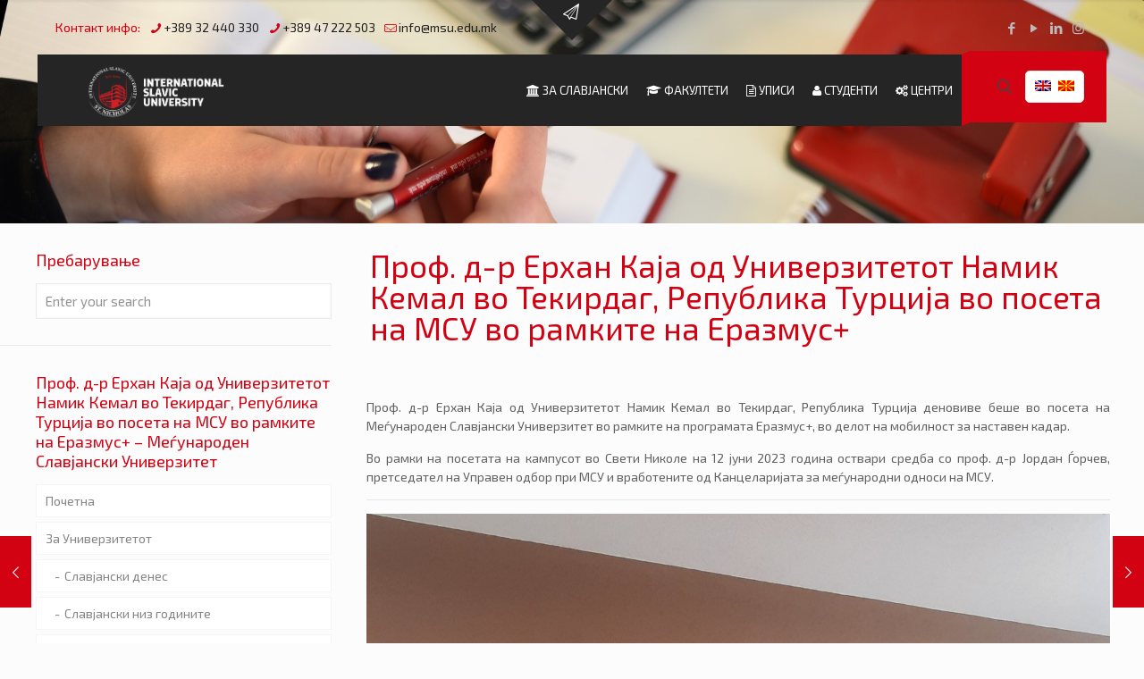

--- FILE ---
content_type: text/html; charset=UTF-8
request_url: https://msu.edu.mk/prof-d-r-erhan-kaja-od-univerzitetot-namik-kemal-vo-tekirdag-republika-turtsija-vo-poseta-na-msu-vo-ramkite-na-erazmus/
body_size: 41341
content:
<!DOCTYPE html>
<html lang="mk-MK" class="no-js " itemscope itemtype="https://schema.org/Article" >

<head>

<meta charset="UTF-8" />
<script>!function(e,c){e[c]=e[c]+(e[c]&&" ")+"quform-js"}(document.documentElement,"className");</script><meta name='robots' content='index, follow, max-image-preview:large, max-snippet:-1, max-video-preview:-1' />
	<style>img:is([sizes="auto" i], [sizes^="auto," i]) { contain-intrinsic-size: 3000px 1500px }</style>
	<link rel="alternate" hreflang="en" href="https://msu.edu.mk/prof-d-r-erhan-kaja-od-univerzitetot-namik-kemal-vo-tekirdag-republika-turtsija-vo-poseta-na-msu-vo-ramkite-na-erazmus/?lang=en" />
<link rel="alternate" hreflang="mk" href="https://msu.edu.mk/prof-d-r-erhan-kaja-od-univerzitetot-namik-kemal-vo-tekirdag-republika-turtsija-vo-poseta-na-msu-vo-ramkite-na-erazmus/" />
<link rel="alternate" hreflang="x-default" href="https://msu.edu.mk/prof-d-r-erhan-kaja-od-univerzitetot-namik-kemal-vo-tekirdag-republika-turtsija-vo-poseta-na-msu-vo-ramkite-na-erazmus/" />
<script>
  (function(i,s,o,g,r,a,m){i['GoogleAnalyticsObject']=r;i[r]=i[r]||function(){
  (i[r].q=i[r].q||[]).push(arguments)},i[r].l=1*new Date();a=s.createElement(o),
  m=s.getElementsByTagName(o)[0];a.async=1;a.src=g;m.parentNode.insertBefore(a,m)
  })(window,document,'script','https://www.google-analytics.com/analytics.js','ga');

  ga('create', 'UA-44617919-1', 'auto');
  ga('send', 'pageview');

</script><meta name="format-detection" content="telephone=no">
<meta name="viewport" content="width=device-width, initial-scale=1, maximum-scale=1" />
<link rel="shortcut icon" href="https://msu.edu.mk/web/msu2016/wp-content/uploads/favicon.ico" type="image/x-icon" />
<meta name="theme-color" content="#ffffff" media="(prefers-color-scheme: light)">
<meta name="theme-color" content="#ffffff" media="(prefers-color-scheme: dark)">

	<!-- This site is optimized with the Yoast SEO Premium plugin v20.1 (Yoast SEO v25.7) - https://yoast.com/wordpress/plugins/seo/ -->
	<title>Проф. д-р Ерхан Каја од Универзитетот Намик Кемал во Текирдаг, Република Турција во посета на МСУ во рамките на Еразмус+ - Меѓународен Славјански Универзитет</title>
	<link rel="canonical" href="https://msu.edu.mk/prof-d-r-erhan-kaja-od-univerzitetot-namik-kemal-vo-tekirdag-republika-turtsija-vo-poseta-na-msu-vo-ramkite-na-erazmus/" />
	<meta property="og:locale" content="mk_MK" />
	<meta property="og:type" content="article" />
	<meta property="og:title" content="Проф. д-р Ерхан Каја од Универзитетот Намик Кемал во Текирдаг, Република Турција во посета на МСУ во рамките на Еразмус+" />
	<meta property="og:description" content="Проф. д-р Ерхан Каја од Универзитетот Намик Кемал во Текирдаг, Република Турција деновиве беше во посета на Меѓународен Славјански Универзитет во рамките на програмата Еразмус+, во […]" />
	<meta property="og:url" content="https://msu.edu.mk/prof-d-r-erhan-kaja-od-univerzitetot-namik-kemal-vo-tekirdag-republika-turtsija-vo-poseta-na-msu-vo-ramkite-na-erazmus/" />
	<meta property="og:site_name" content="Меѓународен Славјански Универзитет" />
	<meta property="article:published_time" content="2023-06-24T09:49:18+00:00" />
	<meta property="article:modified_time" content="2024-04-15T07:53:14+00:00" />
	<meta property="og:image" content="https://msu.edu.mk/web/msu2016/wp-content/uploads/erasmuss-mobility-2023.jpg" />
	<meta property="og:image:width" content="1200" />
	<meta property="og:image:height" content="1600" />
	<meta property="og:image:type" content="image/jpeg" />
	<meta name="author" content="Михаела Ѓорчева" />
	<meta name="twitter:card" content="summary_large_image" />
	<meta name="twitter:label1" content="Written by" />
	<meta name="twitter:data1" content="Михаела Ѓорчева" />
	<meta name="twitter:label2" content="Est. reading time" />
	<meta name="twitter:data2" content="1 minute" />
	<script type="application/ld+json" class="yoast-schema-graph">{"@context":"https://schema.org","@graph":[{"@type":"WebPage","@id":"https://msu.edu.mk/prof-d-r-erhan-kaja-od-univerzitetot-namik-kemal-vo-tekirdag-republika-turtsija-vo-poseta-na-msu-vo-ramkite-na-erazmus/","url":"https://msu.edu.mk/prof-d-r-erhan-kaja-od-univerzitetot-namik-kemal-vo-tekirdag-republika-turtsija-vo-poseta-na-msu-vo-ramkite-na-erazmus/","name":"Проф. д-р Ерхан Каја од Универзитетот Намик Кемал во Текирдаг, Република Турција во посета на МСУ во рамките на Еразмус+ - Меѓународен Славјански Универзитет","isPartOf":{"@id":"https://msu.edu.mk/#website"},"primaryImageOfPage":{"@id":"https://msu.edu.mk/prof-d-r-erhan-kaja-od-univerzitetot-namik-kemal-vo-tekirdag-republika-turtsija-vo-poseta-na-msu-vo-ramkite-na-erazmus/#primaryimage"},"image":{"@id":"https://msu.edu.mk/prof-d-r-erhan-kaja-od-univerzitetot-namik-kemal-vo-tekirdag-republika-turtsija-vo-poseta-na-msu-vo-ramkite-na-erazmus/#primaryimage"},"thumbnailUrl":"https://msu.edu.mk/web/msu2016/wp-content/uploads/erasmuss-mobility-2023.jpg","datePublished":"2023-06-24T09:49:18+00:00","dateModified":"2024-04-15T07:53:14+00:00","author":{"@id":"https://msu.edu.mk/#/schema/person/6b99360e6562b832003345bb500c195c"},"breadcrumb":{"@id":"https://msu.edu.mk/prof-d-r-erhan-kaja-od-univerzitetot-namik-kemal-vo-tekirdag-republika-turtsija-vo-poseta-na-msu-vo-ramkite-na-erazmus/#breadcrumb"},"inLanguage":"mk-MK","potentialAction":[{"@type":"ReadAction","target":["https://msu.edu.mk/prof-d-r-erhan-kaja-od-univerzitetot-namik-kemal-vo-tekirdag-republika-turtsija-vo-poseta-na-msu-vo-ramkite-na-erazmus/"]}]},{"@type":"ImageObject","inLanguage":"mk-MK","@id":"https://msu.edu.mk/prof-d-r-erhan-kaja-od-univerzitetot-namik-kemal-vo-tekirdag-republika-turtsija-vo-poseta-na-msu-vo-ramkite-na-erazmus/#primaryimage","url":"https://msu.edu.mk/web/msu2016/wp-content/uploads/erasmuss-mobility-2023.jpg","contentUrl":"https://msu.edu.mk/web/msu2016/wp-content/uploads/erasmuss-mobility-2023.jpg","width":1200,"height":1600},{"@type":"BreadcrumbList","@id":"https://msu.edu.mk/prof-d-r-erhan-kaja-od-univerzitetot-namik-kemal-vo-tekirdag-republika-turtsija-vo-poseta-na-msu-vo-ramkite-na-erazmus/#breadcrumb","itemListElement":[{"@type":"ListItem","position":1,"name":"Home","item":"https://msu.edu.mk/"},{"@type":"ListItem","position":2,"name":"Проф. д-р Ерхан Каја од Универзитетот Намик Кемал во Текирдаг, Република Турција во посета на МСУ во рамките на Еразмус+"}]},{"@type":"WebSite","@id":"https://msu.edu.mk/#website","url":"https://msu.edu.mk/","name":"Меѓународен Славјански Универзитет","description":"Во Свети Николе и Битола.","potentialAction":[{"@type":"SearchAction","target":{"@type":"EntryPoint","urlTemplate":"https://msu.edu.mk/?s={search_term_string}"},"query-input":{"@type":"PropertyValueSpecification","valueRequired":true,"valueName":"search_term_string"}}],"inLanguage":"mk-MK"},{"@type":"Person","@id":"https://msu.edu.mk/#/schema/person/6b99360e6562b832003345bb500c195c","name":"Михаела Ѓорчева","image":{"@type":"ImageObject","inLanguage":"mk-MK","@id":"https://msu.edu.mk/#/schema/person/image/","url":"https://secure.gravatar.com/avatar/44fecd0794ff7139a87ece4cd59c87e5ae6583f993562034dcebe2ae80b1fac5?s=96&d=mm&r=g","contentUrl":"https://secure.gravatar.com/avatar/44fecd0794ff7139a87ece4cd59c87e5ae6583f993562034dcebe2ae80b1fac5?s=96&d=mm&r=g","caption":"Михаела Ѓорчева"},"sameAs":["http://msu.edu.mk"],"url":"https://msu.edu.mk/author/mihaela/"}]}</script>
	<!-- / Yoast SEO Premium plugin. -->


<link rel='dns-prefetch' href='//fonts.googleapis.com' />
<link rel='dns-prefetch' href='//www.googletagmanager.com' />
<link rel="alternate" type="application/rss+xml" title="Меѓународен Славјански Универзитет &raquo; Фид" href="https://msu.edu.mk/feed/" />
<link rel="alternate" type="application/rss+xml" title="Меѓународен Славјански Универзитет &raquo; фидови за коментари" href="https://msu.edu.mk/comments/feed/" />
<link rel="alternate" type="text/calendar" title="Меѓународен Славјански Универзитет &raquo; iCal Feed" href="https://msu.edu.mk/nastani/?ical=1" />
<script type="text/javascript">
/* <![CDATA[ */
window._wpemojiSettings = {"baseUrl":"https:\/\/s.w.org\/images\/core\/emoji\/16.0.1\/72x72\/","ext":".png","svgUrl":"https:\/\/s.w.org\/images\/core\/emoji\/16.0.1\/svg\/","svgExt":".svg","source":{"concatemoji":"https:\/\/msu.edu.mk\/web\/msu2016\/wp-includes\/js\/wp-emoji-release.min.js?ver=6.8.3"}};
/*! This file is auto-generated */
!function(s,n){var o,i,e;function c(e){try{var t={supportTests:e,timestamp:(new Date).valueOf()};sessionStorage.setItem(o,JSON.stringify(t))}catch(e){}}function p(e,t,n){e.clearRect(0,0,e.canvas.width,e.canvas.height),e.fillText(t,0,0);var t=new Uint32Array(e.getImageData(0,0,e.canvas.width,e.canvas.height).data),a=(e.clearRect(0,0,e.canvas.width,e.canvas.height),e.fillText(n,0,0),new Uint32Array(e.getImageData(0,0,e.canvas.width,e.canvas.height).data));return t.every(function(e,t){return e===a[t]})}function u(e,t){e.clearRect(0,0,e.canvas.width,e.canvas.height),e.fillText(t,0,0);for(var n=e.getImageData(16,16,1,1),a=0;a<n.data.length;a++)if(0!==n.data[a])return!1;return!0}function f(e,t,n,a){switch(t){case"flag":return n(e,"\ud83c\udff3\ufe0f\u200d\u26a7\ufe0f","\ud83c\udff3\ufe0f\u200b\u26a7\ufe0f")?!1:!n(e,"\ud83c\udde8\ud83c\uddf6","\ud83c\udde8\u200b\ud83c\uddf6")&&!n(e,"\ud83c\udff4\udb40\udc67\udb40\udc62\udb40\udc65\udb40\udc6e\udb40\udc67\udb40\udc7f","\ud83c\udff4\u200b\udb40\udc67\u200b\udb40\udc62\u200b\udb40\udc65\u200b\udb40\udc6e\u200b\udb40\udc67\u200b\udb40\udc7f");case"emoji":return!a(e,"\ud83e\udedf")}return!1}function g(e,t,n,a){var r="undefined"!=typeof WorkerGlobalScope&&self instanceof WorkerGlobalScope?new OffscreenCanvas(300,150):s.createElement("canvas"),o=r.getContext("2d",{willReadFrequently:!0}),i=(o.textBaseline="top",o.font="600 32px Arial",{});return e.forEach(function(e){i[e]=t(o,e,n,a)}),i}function t(e){var t=s.createElement("script");t.src=e,t.defer=!0,s.head.appendChild(t)}"undefined"!=typeof Promise&&(o="wpEmojiSettingsSupports",i=["flag","emoji"],n.supports={everything:!0,everythingExceptFlag:!0},e=new Promise(function(e){s.addEventListener("DOMContentLoaded",e,{once:!0})}),new Promise(function(t){var n=function(){try{var e=JSON.parse(sessionStorage.getItem(o));if("object"==typeof e&&"number"==typeof e.timestamp&&(new Date).valueOf()<e.timestamp+604800&&"object"==typeof e.supportTests)return e.supportTests}catch(e){}return null}();if(!n){if("undefined"!=typeof Worker&&"undefined"!=typeof OffscreenCanvas&&"undefined"!=typeof URL&&URL.createObjectURL&&"undefined"!=typeof Blob)try{var e="postMessage("+g.toString()+"("+[JSON.stringify(i),f.toString(),p.toString(),u.toString()].join(",")+"));",a=new Blob([e],{type:"text/javascript"}),r=new Worker(URL.createObjectURL(a),{name:"wpTestEmojiSupports"});return void(r.onmessage=function(e){c(n=e.data),r.terminate(),t(n)})}catch(e){}c(n=g(i,f,p,u))}t(n)}).then(function(e){for(var t in e)n.supports[t]=e[t],n.supports.everything=n.supports.everything&&n.supports[t],"flag"!==t&&(n.supports.everythingExceptFlag=n.supports.everythingExceptFlag&&n.supports[t]);n.supports.everythingExceptFlag=n.supports.everythingExceptFlag&&!n.supports.flag,n.DOMReady=!1,n.readyCallback=function(){n.DOMReady=!0}}).then(function(){return e}).then(function(){var e;n.supports.everything||(n.readyCallback(),(e=n.source||{}).concatemoji?t(e.concatemoji):e.wpemoji&&e.twemoji&&(t(e.twemoji),t(e.wpemoji)))}))}((window,document),window._wpemojiSettings);
/* ]]> */
</script>
<style id='wp-emoji-styles-inline-css' type='text/css'>

	img.wp-smiley, img.emoji {
		display: inline !important;
		border: none !important;
		box-shadow: none !important;
		height: 1em !important;
		width: 1em !important;
		margin: 0 0.07em !important;
		vertical-align: -0.1em !important;
		background: none !important;
		padding: 0 !important;
	}
</style>
<link rel='stylesheet' id='wp-block-library-css' href='https://msu.edu.mk/web/msu2016/wp-includes/css/dist/block-library/style.min.css?ver=6.8.3' type='text/css' media='all' />
<style id='classic-theme-styles-inline-css' type='text/css'>
/*! This file is auto-generated */
.wp-block-button__link{color:#fff;background-color:#32373c;border-radius:9999px;box-shadow:none;text-decoration:none;padding:calc(.667em + 2px) calc(1.333em + 2px);font-size:1.125em}.wp-block-file__button{background:#32373c;color:#fff;text-decoration:none}
</style>
<link data-minify="1" rel='stylesheet' id='ife-facebook-events-block-style2-css' href='https://msu.edu.mk/web/msu2016/wp-content/cache/min/1/web/msu2016/wp-content/plugins/import-facebook-events/assets/css/grid-style2.css?ver=1763473148' type='text/css' media='all' />
<style id='global-styles-inline-css' type='text/css'>
:root{--wp--preset--aspect-ratio--square: 1;--wp--preset--aspect-ratio--4-3: 4/3;--wp--preset--aspect-ratio--3-4: 3/4;--wp--preset--aspect-ratio--3-2: 3/2;--wp--preset--aspect-ratio--2-3: 2/3;--wp--preset--aspect-ratio--16-9: 16/9;--wp--preset--aspect-ratio--9-16: 9/16;--wp--preset--color--black: #000000;--wp--preset--color--cyan-bluish-gray: #abb8c3;--wp--preset--color--white: #ffffff;--wp--preset--color--pale-pink: #f78da7;--wp--preset--color--vivid-red: #cf2e2e;--wp--preset--color--luminous-vivid-orange: #ff6900;--wp--preset--color--luminous-vivid-amber: #fcb900;--wp--preset--color--light-green-cyan: #7bdcb5;--wp--preset--color--vivid-green-cyan: #00d084;--wp--preset--color--pale-cyan-blue: #8ed1fc;--wp--preset--color--vivid-cyan-blue: #0693e3;--wp--preset--color--vivid-purple: #9b51e0;--wp--preset--gradient--vivid-cyan-blue-to-vivid-purple: linear-gradient(135deg,rgba(6,147,227,1) 0%,rgb(155,81,224) 100%);--wp--preset--gradient--light-green-cyan-to-vivid-green-cyan: linear-gradient(135deg,rgb(122,220,180) 0%,rgb(0,208,130) 100%);--wp--preset--gradient--luminous-vivid-amber-to-luminous-vivid-orange: linear-gradient(135deg,rgba(252,185,0,1) 0%,rgba(255,105,0,1) 100%);--wp--preset--gradient--luminous-vivid-orange-to-vivid-red: linear-gradient(135deg,rgba(255,105,0,1) 0%,rgb(207,46,46) 100%);--wp--preset--gradient--very-light-gray-to-cyan-bluish-gray: linear-gradient(135deg,rgb(238,238,238) 0%,rgb(169,184,195) 100%);--wp--preset--gradient--cool-to-warm-spectrum: linear-gradient(135deg,rgb(74,234,220) 0%,rgb(151,120,209) 20%,rgb(207,42,186) 40%,rgb(238,44,130) 60%,rgb(251,105,98) 80%,rgb(254,248,76) 100%);--wp--preset--gradient--blush-light-purple: linear-gradient(135deg,rgb(255,206,236) 0%,rgb(152,150,240) 100%);--wp--preset--gradient--blush-bordeaux: linear-gradient(135deg,rgb(254,205,165) 0%,rgb(254,45,45) 50%,rgb(107,0,62) 100%);--wp--preset--gradient--luminous-dusk: linear-gradient(135deg,rgb(255,203,112) 0%,rgb(199,81,192) 50%,rgb(65,88,208) 100%);--wp--preset--gradient--pale-ocean: linear-gradient(135deg,rgb(255,245,203) 0%,rgb(182,227,212) 50%,rgb(51,167,181) 100%);--wp--preset--gradient--electric-grass: linear-gradient(135deg,rgb(202,248,128) 0%,rgb(113,206,126) 100%);--wp--preset--gradient--midnight: linear-gradient(135deg,rgb(2,3,129) 0%,rgb(40,116,252) 100%);--wp--preset--font-size--small: 13px;--wp--preset--font-size--medium: 20px;--wp--preset--font-size--large: 36px;--wp--preset--font-size--x-large: 42px;--wp--preset--spacing--20: 0.44rem;--wp--preset--spacing--30: 0.67rem;--wp--preset--spacing--40: 1rem;--wp--preset--spacing--50: 1.5rem;--wp--preset--spacing--60: 2.25rem;--wp--preset--spacing--70: 3.38rem;--wp--preset--spacing--80: 5.06rem;--wp--preset--shadow--natural: 6px 6px 9px rgba(0, 0, 0, 0.2);--wp--preset--shadow--deep: 12px 12px 50px rgba(0, 0, 0, 0.4);--wp--preset--shadow--sharp: 6px 6px 0px rgba(0, 0, 0, 0.2);--wp--preset--shadow--outlined: 6px 6px 0px -3px rgba(255, 255, 255, 1), 6px 6px rgba(0, 0, 0, 1);--wp--preset--shadow--crisp: 6px 6px 0px rgba(0, 0, 0, 1);}:where(.is-layout-flex){gap: 0.5em;}:where(.is-layout-grid){gap: 0.5em;}body .is-layout-flex{display: flex;}.is-layout-flex{flex-wrap: wrap;align-items: center;}.is-layout-flex > :is(*, div){margin: 0;}body .is-layout-grid{display: grid;}.is-layout-grid > :is(*, div){margin: 0;}:where(.wp-block-columns.is-layout-flex){gap: 2em;}:where(.wp-block-columns.is-layout-grid){gap: 2em;}:where(.wp-block-post-template.is-layout-flex){gap: 1.25em;}:where(.wp-block-post-template.is-layout-grid){gap: 1.25em;}.has-black-color{color: var(--wp--preset--color--black) !important;}.has-cyan-bluish-gray-color{color: var(--wp--preset--color--cyan-bluish-gray) !important;}.has-white-color{color: var(--wp--preset--color--white) !important;}.has-pale-pink-color{color: var(--wp--preset--color--pale-pink) !important;}.has-vivid-red-color{color: var(--wp--preset--color--vivid-red) !important;}.has-luminous-vivid-orange-color{color: var(--wp--preset--color--luminous-vivid-orange) !important;}.has-luminous-vivid-amber-color{color: var(--wp--preset--color--luminous-vivid-amber) !important;}.has-light-green-cyan-color{color: var(--wp--preset--color--light-green-cyan) !important;}.has-vivid-green-cyan-color{color: var(--wp--preset--color--vivid-green-cyan) !important;}.has-pale-cyan-blue-color{color: var(--wp--preset--color--pale-cyan-blue) !important;}.has-vivid-cyan-blue-color{color: var(--wp--preset--color--vivid-cyan-blue) !important;}.has-vivid-purple-color{color: var(--wp--preset--color--vivid-purple) !important;}.has-black-background-color{background-color: var(--wp--preset--color--black) !important;}.has-cyan-bluish-gray-background-color{background-color: var(--wp--preset--color--cyan-bluish-gray) !important;}.has-white-background-color{background-color: var(--wp--preset--color--white) !important;}.has-pale-pink-background-color{background-color: var(--wp--preset--color--pale-pink) !important;}.has-vivid-red-background-color{background-color: var(--wp--preset--color--vivid-red) !important;}.has-luminous-vivid-orange-background-color{background-color: var(--wp--preset--color--luminous-vivid-orange) !important;}.has-luminous-vivid-amber-background-color{background-color: var(--wp--preset--color--luminous-vivid-amber) !important;}.has-light-green-cyan-background-color{background-color: var(--wp--preset--color--light-green-cyan) !important;}.has-vivid-green-cyan-background-color{background-color: var(--wp--preset--color--vivid-green-cyan) !important;}.has-pale-cyan-blue-background-color{background-color: var(--wp--preset--color--pale-cyan-blue) !important;}.has-vivid-cyan-blue-background-color{background-color: var(--wp--preset--color--vivid-cyan-blue) !important;}.has-vivid-purple-background-color{background-color: var(--wp--preset--color--vivid-purple) !important;}.has-black-border-color{border-color: var(--wp--preset--color--black) !important;}.has-cyan-bluish-gray-border-color{border-color: var(--wp--preset--color--cyan-bluish-gray) !important;}.has-white-border-color{border-color: var(--wp--preset--color--white) !important;}.has-pale-pink-border-color{border-color: var(--wp--preset--color--pale-pink) !important;}.has-vivid-red-border-color{border-color: var(--wp--preset--color--vivid-red) !important;}.has-luminous-vivid-orange-border-color{border-color: var(--wp--preset--color--luminous-vivid-orange) !important;}.has-luminous-vivid-amber-border-color{border-color: var(--wp--preset--color--luminous-vivid-amber) !important;}.has-light-green-cyan-border-color{border-color: var(--wp--preset--color--light-green-cyan) !important;}.has-vivid-green-cyan-border-color{border-color: var(--wp--preset--color--vivid-green-cyan) !important;}.has-pale-cyan-blue-border-color{border-color: var(--wp--preset--color--pale-cyan-blue) !important;}.has-vivid-cyan-blue-border-color{border-color: var(--wp--preset--color--vivid-cyan-blue) !important;}.has-vivid-purple-border-color{border-color: var(--wp--preset--color--vivid-purple) !important;}.has-vivid-cyan-blue-to-vivid-purple-gradient-background{background: var(--wp--preset--gradient--vivid-cyan-blue-to-vivid-purple) !important;}.has-light-green-cyan-to-vivid-green-cyan-gradient-background{background: var(--wp--preset--gradient--light-green-cyan-to-vivid-green-cyan) !important;}.has-luminous-vivid-amber-to-luminous-vivid-orange-gradient-background{background: var(--wp--preset--gradient--luminous-vivid-amber-to-luminous-vivid-orange) !important;}.has-luminous-vivid-orange-to-vivid-red-gradient-background{background: var(--wp--preset--gradient--luminous-vivid-orange-to-vivid-red) !important;}.has-very-light-gray-to-cyan-bluish-gray-gradient-background{background: var(--wp--preset--gradient--very-light-gray-to-cyan-bluish-gray) !important;}.has-cool-to-warm-spectrum-gradient-background{background: var(--wp--preset--gradient--cool-to-warm-spectrum) !important;}.has-blush-light-purple-gradient-background{background: var(--wp--preset--gradient--blush-light-purple) !important;}.has-blush-bordeaux-gradient-background{background: var(--wp--preset--gradient--blush-bordeaux) !important;}.has-luminous-dusk-gradient-background{background: var(--wp--preset--gradient--luminous-dusk) !important;}.has-pale-ocean-gradient-background{background: var(--wp--preset--gradient--pale-ocean) !important;}.has-electric-grass-gradient-background{background: var(--wp--preset--gradient--electric-grass) !important;}.has-midnight-gradient-background{background: var(--wp--preset--gradient--midnight) !important;}.has-small-font-size{font-size: var(--wp--preset--font-size--small) !important;}.has-medium-font-size{font-size: var(--wp--preset--font-size--medium) !important;}.has-large-font-size{font-size: var(--wp--preset--font-size--large) !important;}.has-x-large-font-size{font-size: var(--wp--preset--font-size--x-large) !important;}
:where(.wp-block-post-template.is-layout-flex){gap: 1.25em;}:where(.wp-block-post-template.is-layout-grid){gap: 1.25em;}
:where(.wp-block-columns.is-layout-flex){gap: 2em;}:where(.wp-block-columns.is-layout-grid){gap: 2em;}
:root :where(.wp-block-pullquote){font-size: 1.5em;line-height: 1.6;}
</style>
<link data-minify="1" rel='stylesheet' id='font-awesome-css' href='https://msu.edu.mk/web/msu2016/wp-content/cache/min/1/web/msu2016/wp-content/plugins/elementor/assets/lib/font-awesome/css/font-awesome.min.css?ver=1763473148' type='text/css' media='all' />
<link data-minify="1" rel='stylesheet' id='import-facebook-events-front-css' href='https://msu.edu.mk/web/msu2016/wp-content/cache/min/1/web/msu2016/wp-content/plugins/import-facebook-events/assets/css/import-facebook-events.css?ver=1763473148' type='text/css' media='all' />
<link data-minify="1" rel='stylesheet' id='import-facebook-events-front-style2-css' href='https://msu.edu.mk/web/msu2016/wp-content/cache/min/1/web/msu2016/wp-content/plugins/import-facebook-events/assets/css/grid-style2.css?ver=1763473148' type='text/css' media='all' />
<link data-minify="1" rel='stylesheet' id='tribe-events-v2-single-skeleton-css' href='https://msu.edu.mk/web/msu2016/wp-content/cache/min/1/web/msu2016/wp-content/plugins/the-events-calendar/build/css/tribe-events-single-skeleton.css?ver=1763473148' type='text/css' media='all' />
<link data-minify="1" rel='stylesheet' id='tribe-events-v2-single-skeleton-full-css' href='https://msu.edu.mk/web/msu2016/wp-content/cache/min/1/web/msu2016/wp-content/plugins/the-events-calendar/build/css/tribe-events-single-full.css?ver=1763473148' type='text/css' media='all' />
<link data-minify="1" rel='stylesheet' id='tec-events-elementor-widgets-base-styles-css' href='https://msu.edu.mk/web/msu2016/wp-content/cache/min/1/web/msu2016/wp-content/plugins/the-events-calendar/build/css/integrations/plugins/elementor/widgets/widget-base.css?ver=1763473148' type='text/css' media='all' />
<link rel='stylesheet' id='wpml-legacy-horizontal-list-0-css' href='https://msu.edu.mk/web/msu2016/wp-content/plugins/sitepress-multilingual-cms/templates/language-switchers/legacy-list-horizontal/style.min.css?ver=1' type='text/css' media='all' />
<style id='wpml-legacy-horizontal-list-0-inline-css' type='text/css'>
.wpml-ls-statics-footer a, .wpml-ls-statics-footer .wpml-ls-sub-menu a, .wpml-ls-statics-footer .wpml-ls-sub-menu a:link, .wpml-ls-statics-footer li:not(.wpml-ls-current-language) .wpml-ls-link, .wpml-ls-statics-footer li:not(.wpml-ls-current-language) .wpml-ls-link:link {color:#444444;background-color:#ffffff;}.wpml-ls-statics-footer .wpml-ls-sub-menu a:hover,.wpml-ls-statics-footer .wpml-ls-sub-menu a:focus, .wpml-ls-statics-footer .wpml-ls-sub-menu a:link:hover, .wpml-ls-statics-footer .wpml-ls-sub-menu a:link:focus {color:#000000;background-color:#eeeeee;}.wpml-ls-statics-footer .wpml-ls-current-language > a {color:#444444;background-color:#ffffff;}.wpml-ls-statics-footer .wpml-ls-current-language:hover>a, .wpml-ls-statics-footer .wpml-ls-current-language>a:focus {color:#000000;background-color:#eeeeee;}
</style>
<link data-minify="1" rel='stylesheet' id='quform-css' href='https://msu.edu.mk/web/msu2016/wp-content/cache/min/1/web/msu2016/wp-content/plugins/quform/cache/quform.css?ver=1763473148' type='text/css' media='all' />
<link data-minify="1" rel='stylesheet' id='mfn-be-css' href='https://msu.edu.mk/web/msu2016/wp-content/cache/min/1/web/msu2016/wp-content/themes/msu/css/be.css?ver=1763473148' type='text/css' media='all' />
<link rel='stylesheet' id='mfn-animations-css' href='https://msu.edu.mk/web/msu2016/wp-content/themes/msu/assets/animations/animations.min.css?ver=28.1.5' type='text/css' media='all' />
<link data-minify="1" rel='stylesheet' id='mfn-font-awesome-css' href='https://msu.edu.mk/web/msu2016/wp-content/cache/min/1/web/msu2016/wp-content/themes/msu/fonts/fontawesome/fontawesome.css?ver=1763473148' type='text/css' media='all' />
<link data-minify="1" rel='stylesheet' id='mfn-responsive-css' href='https://msu.edu.mk/web/msu2016/wp-content/cache/min/1/web/msu2016/wp-content/themes/msu/css/responsive.css?ver=1763473148' type='text/css' media='all' />
<link rel='stylesheet' id='mfn-fonts-css' href='https://fonts.googleapis.com/css?family=Exo+2%3A1%2C400%2C700&#038;display=swap&#038;ver=6.8.3' type='text/css' media='all' />
<link data-minify="1" rel='stylesheet' id='ekit-widget-styles-css' href='https://msu.edu.mk/web/msu2016/wp-content/cache/min/1/web/msu2016/wp-content/plugins/elementskit-lite/widgets/init/assets/css/widget-styles.css?ver=1763473148' type='text/css' media='all' />
<link data-minify="1" rel='stylesheet' id='ekit-responsive-css' href='https://msu.edu.mk/web/msu2016/wp-content/cache/min/1/web/msu2016/wp-content/plugins/elementskit-lite/widgets/init/assets/css/responsive.css?ver=1763473148' type='text/css' media='all' />
<style id='mfn-dynamic-inline-css' type='text/css'>
body:not(.template-slider) #Header_wrapper{background-image:url(https://msu.edu.mk/web/msu2016/wp-content/uploads/DSC_9618-1-Large.jpg)}#Footer{background-image:url(https://msu.edu.mk/web/msu2016/wp-content/uploads/SuperMix_09_-04_0b39e2fd374e082651accf33b186ea04.png);background-repeat:no-repeat;background-position:center top}
html{background-color:#FCFCFC}#Wrapper,#Content,.mfn-popup .mfn-popup-content,.mfn-off-canvas-sidebar .mfn-off-canvas-content-wrapper,.mfn-cart-holder,.mfn-header-login,#Top_bar .search_wrapper,#Top_bar .top_bar_right .mfn-live-search-box,.column_livesearch .mfn-live-search-wrapper,.column_livesearch .mfn-live-search-box{background-color:#FCFCFC}.layout-boxed.mfn-bebuilder-header.mfn-ui #Wrapper .mfn-only-sample-content{background-color:#FCFCFC}body:not(.template-slider) #Header{min-height:250px}body.header-below:not(.template-slider) #Header{padding-top:250px}#Subheader{padding:20px 0}.has-search-overlay.search-overlay-opened #search-overlay{background-color:rgba(0,0,0,0.6)}.elementor-page.elementor-default #Content .the_content .section_wrapper{max-width:100%}.elementor-page.elementor-default #Content .section.the_content{width:100%}.elementor-page.elementor-default #Content .section_wrapper .the_content_wrapper{margin-left:0;margin-right:0;width:100%}body,span.date_label,.timeline_items li h3 span,input[type="date"],input[type="text"],input[type="password"],input[type="tel"],input[type="email"],input[type="url"],textarea,select,.offer_li .title h3,.mfn-menu-item-megamenu{font-family:"Exo 2",-apple-system,BlinkMacSystemFont,"Segoe UI",Roboto,Oxygen-Sans,Ubuntu,Cantarell,"Helvetica Neue",sans-serif}.lead,.big{font-family:"Exo 2",-apple-system,BlinkMacSystemFont,"Segoe UI",Roboto,Oxygen-Sans,Ubuntu,Cantarell,"Helvetica Neue",sans-serif}#menu > ul > li > a,#overlay-menu ul li a{font-family:"Exo 2",-apple-system,BlinkMacSystemFont,"Segoe UI",Roboto,Oxygen-Sans,Ubuntu,Cantarell,"Helvetica Neue",sans-serif}#Subheader .title{font-family:"Exo 2",-apple-system,BlinkMacSystemFont,"Segoe UI",Roboto,Oxygen-Sans,Ubuntu,Cantarell,"Helvetica Neue",sans-serif}h1,h2,h3,h4,.text-logo #logo{font-family:"Exo 2",-apple-system,BlinkMacSystemFont,"Segoe UI",Roboto,Oxygen-Sans,Ubuntu,Cantarell,"Helvetica Neue",sans-serif}h5,h6{font-family:"Exo 2",-apple-system,BlinkMacSystemFont,"Segoe UI",Roboto,Oxygen-Sans,Ubuntu,Cantarell,"Helvetica Neue",sans-serif}blockquote{font-family:"Exo 2",-apple-system,BlinkMacSystemFont,"Segoe UI",Roboto,Oxygen-Sans,Ubuntu,Cantarell,"Helvetica Neue",sans-serif}.chart_box .chart .num,.counter .desc_wrapper .number-wrapper,.how_it_works .image .number,.pricing-box .plan-header .price,.quick_fact .number-wrapper,.woocommerce .product div.entry-summary .price{font-family:"Exo 2",-apple-system,BlinkMacSystemFont,"Segoe UI",Roboto,Oxygen-Sans,Ubuntu,Cantarell,"Helvetica Neue",sans-serif}body,.mfn-menu-item-megamenu{font-size:14px;line-height:21px;font-weight:400;letter-spacing:0px}.lead,.big{font-size:17px;line-height:30px;font-weight:400;letter-spacing:0px}#menu > ul > li > a,#overlay-menu ul li a{font-size:13px;font-weight:400;letter-spacing:0px}#overlay-menu ul li a{line-height:19.5px}#Subheader .title{font-size:26px;line-height:25px;font-weight:400;letter-spacing:0px}h1,.text-logo #logo{font-size:28px;line-height:25px;font-weight:300;letter-spacing:0px}h2{font-size:26px;line-height:30px;font-weight:300;letter-spacing:0px}h3,.woocommerce ul.products li.product h3,.woocommerce #customer_login h2{font-size:24px;line-height:27px;font-weight:300;letter-spacing:0px}h4,.woocommerce .woocommerce-order-details__title,.woocommerce .wc-bacs-bank-details-heading,.woocommerce .woocommerce-customer-details h2{font-size:18px;line-height:25px;font-weight:300;letter-spacing:0px}h5{font-size:16px;line-height:19px;font-weight:700;letter-spacing:0px}h6{font-size:14px;line-height:19px;font-weight:400;letter-spacing:0px}#Intro .intro-title{font-size:70px;line-height:70px;font-weight:400;letter-spacing:0px}@media only screen and (min-width:768px) and (max-width:959px){body,.mfn-menu-item-megamenu{font-size:14px;line-height:21px;font-weight:400;letter-spacing:0px}.lead,.big{font-size:17px;line-height:30px;font-weight:400;letter-spacing:0px}#menu > ul > li > a,#overlay-menu ul li a{font-size:13px;font-weight:400;letter-spacing:0px}#overlay-menu ul li a{line-height:19.5px}#Subheader .title{font-size:26px;line-height:25px;font-weight:400;letter-spacing:0px}h1,.text-logo #logo{font-size:28px;line-height:25px;font-weight:300;letter-spacing:0px}h2{font-size:26px;line-height:30px;font-weight:300;letter-spacing:0px}h3,.woocommerce ul.products li.product h3,.woocommerce #customer_login h2{font-size:24px;line-height:27px;font-weight:300;letter-spacing:0px}h4,.woocommerce .woocommerce-order-details__title,.woocommerce .wc-bacs-bank-details-heading,.woocommerce .woocommerce-customer-details h2{font-size:18px;line-height:25px;font-weight:300;letter-spacing:0px}h5{font-size:16px;line-height:19px;font-weight:700;letter-spacing:0px}h6{font-size:14px;line-height:19px;font-weight:400;letter-spacing:0px}#Intro .intro-title{font-size:70px;line-height:70px;font-weight:400;letter-spacing:0px}blockquote{font-size:15px}.chart_box .chart .num{font-size:45px;line-height:45px}.counter .desc_wrapper .number-wrapper{font-size:45px;line-height:45px}.counter .desc_wrapper .title{font-size:14px;line-height:18px}.faq .question .title{font-size:14px}.fancy_heading .title{font-size:38px;line-height:38px}.offer .offer_li .desc_wrapper .title h3{font-size:32px;line-height:32px}.offer_thumb_ul li.offer_thumb_li .desc_wrapper .title h3{font-size:32px;line-height:32px}.pricing-box .plan-header h2{font-size:27px;line-height:27px}.pricing-box .plan-header .price > span{font-size:40px;line-height:40px}.pricing-box .plan-header .price sup.currency{font-size:18px;line-height:18px}.pricing-box .plan-header .price sup.period{font-size:14px;line-height:14px}.quick_fact .number-wrapper{font-size:80px;line-height:80px}.trailer_box .desc h2{font-size:27px;line-height:27px}.widget > h3{font-size:17px;line-height:20px}}@media only screen and (min-width:480px) and (max-width:767px){body,.mfn-menu-item-megamenu{font-size:14px;line-height:21px;font-weight:400;letter-spacing:0px}.lead,.big{font-size:17px;line-height:30px;font-weight:400;letter-spacing:0px}#menu > ul > li > a,#overlay-menu ul li a{font-size:13px;font-weight:400;letter-spacing:0px}#overlay-menu ul li a{line-height:19.5px}#Subheader .title{font-size:26px;line-height:25px;font-weight:400;letter-spacing:0px}h1,.text-logo #logo{font-size:28px;line-height:25px;font-weight:300;letter-spacing:0px}h2{font-size:26px;line-height:30px;font-weight:300;letter-spacing:0px}h3,.woocommerce ul.products li.product h3,.woocommerce #customer_login h2{font-size:24px;line-height:27px;font-weight:300;letter-spacing:0px}h4,.woocommerce .woocommerce-order-details__title,.woocommerce .wc-bacs-bank-details-heading,.woocommerce .woocommerce-customer-details h2{font-size:18px;line-height:25px;font-weight:300;letter-spacing:0px}h5{font-size:16px;line-height:19px;font-weight:700;letter-spacing:0px}h6{font-size:14px;line-height:19px;font-weight:400;letter-spacing:0px}#Intro .intro-title{font-size:70px;line-height:70px;font-weight:400;letter-spacing:0px}blockquote{font-size:14px}.chart_box .chart .num{font-size:40px;line-height:40px}.counter .desc_wrapper .number-wrapper{font-size:40px;line-height:40px}.counter .desc_wrapper .title{font-size:13px;line-height:16px}.faq .question .title{font-size:13px}.fancy_heading .title{font-size:34px;line-height:34px}.offer .offer_li .desc_wrapper .title h3{font-size:28px;line-height:28px}.offer_thumb_ul li.offer_thumb_li .desc_wrapper .title h3{font-size:28px;line-height:28px}.pricing-box .plan-header h2{font-size:24px;line-height:24px}.pricing-box .plan-header .price > span{font-size:34px;line-height:34px}.pricing-box .plan-header .price sup.currency{font-size:16px;line-height:16px}.pricing-box .plan-header .price sup.period{font-size:13px;line-height:13px}.quick_fact .number-wrapper{font-size:70px;line-height:70px}.trailer_box .desc h2{font-size:24px;line-height:24px}.widget > h3{font-size:16px;line-height:19px}}@media only screen and (max-width:479px){body,.mfn-menu-item-megamenu{font-size:14px;line-height:21px;font-weight:400;letter-spacing:0px}.lead,.big{font-size:17px;line-height:30px;font-weight:400;letter-spacing:0px}#menu > ul > li > a,#overlay-menu ul li a{font-size:13px;font-weight:400;letter-spacing:0px}#overlay-menu ul li a{line-height:19.5px}#Subheader .title{font-size:26px;line-height:25px;font-weight:400;letter-spacing:0px}h1,.text-logo #logo{font-size:28px;line-height:25px;font-weight:300;letter-spacing:0px}h2{font-size:26px;line-height:30px;font-weight:300;letter-spacing:0px}h3,.woocommerce ul.products li.product h3,.woocommerce #customer_login h2{font-size:24px;line-height:27px;font-weight:300;letter-spacing:0px}h4,.woocommerce .woocommerce-order-details__title,.woocommerce .wc-bacs-bank-details-heading,.woocommerce .woocommerce-customer-details h2{font-size:18px;line-height:25px;font-weight:300;letter-spacing:0px}h5{font-size:16px;line-height:19px;font-weight:700;letter-spacing:0px}h6{font-size:14px;line-height:19px;font-weight:400;letter-spacing:0px}#Intro .intro-title{font-size:70px;line-height:70px;font-weight:400;letter-spacing:0px}blockquote{font-size:13px}.chart_box .chart .num{font-size:35px;line-height:35px}.counter .desc_wrapper .number-wrapper{font-size:35px;line-height:35px}.counter .desc_wrapper .title{font-size:13px;line-height:26px}.faq .question .title{font-size:13px}.fancy_heading .title{font-size:30px;line-height:30px}.offer .offer_li .desc_wrapper .title h3{font-size:26px;line-height:26px}.offer_thumb_ul li.offer_thumb_li .desc_wrapper .title h3{font-size:26px;line-height:26px}.pricing-box .plan-header h2{font-size:21px;line-height:21px}.pricing-box .plan-header .price > span{font-size:32px;line-height:32px}.pricing-box .plan-header .price sup.currency{font-size:14px;line-height:14px}.pricing-box .plan-header .price sup.period{font-size:13px;line-height:13px}.quick_fact .number-wrapper{font-size:60px;line-height:60px}.trailer_box .desc h2{font-size:21px;line-height:21px}.widget > h3{font-size:15px;line-height:18px}}.with_aside .sidebar.columns{width:30%}.with_aside .sections_group{width:70%}.aside_both .sidebar.columns{width:25%}.aside_both .sidebar.sidebar-1{margin-left:-75%}.aside_both .sections_group{width:50%;margin-left:25%}@media only screen and (min-width:1240px){#Wrapper,.with_aside .content_wrapper{max-width:1240px}body.layout-boxed.mfn-header-scrolled .mfn-header-tmpl.mfn-sticky-layout-width{max-width:1240px;left:0;right:0;margin-left:auto;margin-right:auto}body.layout-boxed:not(.mfn-header-scrolled) .mfn-header-tmpl.mfn-header-layout-width,body.layout-boxed .mfn-header-tmpl.mfn-header-layout-width:not(.mfn-hasSticky){max-width:1240px;left:0;right:0;margin-left:auto;margin-right:auto}body.layout-boxed.mfn-bebuilder-header.mfn-ui .mfn-only-sample-content{max-width:1240px;margin-left:auto;margin-right:auto}.section_wrapper,.container{max-width:1220px}.layout-boxed.header-boxed #Top_bar.is-sticky{max-width:1240px}}@media only screen and (max-width:767px){#Wrapper{max-width:calc(100% - 67px)}.content_wrapper .section_wrapper,.container,.four.columns .widget-area{max-width:550px !important;padding-left:33px;padding-right:33px}}body{--mfn-button-font-family:inherit;--mfn-button-font-size:14px;--mfn-button-font-weight:400;--mfn-button-font-style:inherit;--mfn-button-letter-spacing:0px;--mfn-button-padding:16px 20px 16px 20px;--mfn-button-border-width:0;--mfn-button-border-radius:;--mfn-button-gap:10px;--mfn-button-transition:0.2s;--mfn-button-color:#747474;--mfn-button-color-hover:#747474;--mfn-button-bg:#f7f7f7;--mfn-button-bg-hover:#eaeaea;--mfn-button-border-color:transparent;--mfn-button-border-color-hover:transparent;--mfn-button-icon-color:#747474;--mfn-button-icon-color-hover:#747474;--mfn-button-box-shadow:unset;--mfn-button-theme-color:#ffffff;--mfn-button-theme-color-hover:#ffffff;--mfn-button-theme-bg:#d30212;--mfn-button-theme-bg-hover:#c60005;--mfn-button-theme-border-color:transparent;--mfn-button-theme-border-color-hover:transparent;--mfn-button-theme-icon-color:#ffffff;--mfn-button-theme-icon-color-hover:#ffffff;--mfn-button-theme-box-shadow:unset;--mfn-button-shop-color:#ffffff;--mfn-button-shop-color-hover:#ffffff;--mfn-button-shop-bg:#d30212;--mfn-button-shop-bg-hover:#c60005;--mfn-button-shop-border-color:transparent;--mfn-button-shop-border-color-hover:transparent;--mfn-button-shop-icon-color:#626262;--mfn-button-shop-icon-color-hover:#626262;--mfn-button-shop-box-shadow:unset;--mfn-button-action-color:#ffffff;--mfn-button-action-color-hover:#ffffff;--mfn-button-action-bg:#0089f7;--mfn-button-action-bg-hover:#007cea;--mfn-button-action-border-color:transparent;--mfn-button-action-border-color-hover:transparent;--mfn-button-action-icon-color:#ffffff;--mfn-button-action-icon-color-hover:#ffffff;--mfn-button-action-box-shadow:unset}@media only screen and (max-width:959px){body{}}@media only screen and (max-width:768px){body{}}.mfn-cookies,.mfn-cookies-reopen{--mfn-gdpr2-container-text-color:#626262;--mfn-gdpr2-container-strong-color:#07070a;--mfn-gdpr2-container-bg:#ffffff;--mfn-gdpr2-container-overlay:rgba(25,37,48,0.6);--mfn-gdpr2-details-box-bg:#fbfbfb;--mfn-gdpr2-details-switch-bg:#00032a;--mfn-gdpr2-details-switch-bg-active:#5acb65;--mfn-gdpr2-tabs-text-color:#07070a;--mfn-gdpr2-tabs-text-color-active:#0089f7;--mfn-gdpr2-tabs-border:rgba(8,8,14,0.1);--mfn-gdpr2-buttons-box-bg:#fbfbfb;--mfn-gdpr2-reopen-background:#ffffff;--mfn-gdpr2-reopen-color:#222222;--mfn-gdpr2-reopen-box-shadow:0 15px 30px 0 rgba(1,7,39,.13)}#Top_bar #logo,.header-fixed #Top_bar #logo,.header-plain #Top_bar #logo,.header-transparent #Top_bar #logo{height:60px;line-height:60px;padding:10px 0}.logo-overflow #Top_bar:not(.is-sticky) .logo{height:80px}#Top_bar .menu > li > a{padding:10px 0}.menu-highlight:not(.header-creative) #Top_bar .menu > li > a{margin:15px 0}.header-plain:not(.menu-highlight) #Top_bar .menu > li > a span:not(.description){line-height:80px}.header-fixed #Top_bar .menu > li > a{padding:25px 0}@media only screen and (max-width:767px){.mobile-header-mini #Top_bar #logo{height:50px!important;line-height:50px!important;margin:5px 0}}#Top_bar #logo img.svg{width:100px}.image_frame,.wp-caption{border-width:0px}.alert{border-radius:0px}#Top_bar .top_bar_right .top-bar-right-input input{width:200px}.mfn-live-search-box .mfn-live-search-list{max-height:300px}#Side_slide{right:-250px;width:250px}#Side_slide.left{left:-250px}.blog-teaser li .desc-wrapper .desc{background-position-y:-1px}.mfn-free-delivery-info{--mfn-free-delivery-bar:#d30212;--mfn-free-delivery-bg:rgba(0,0,0,0.1);--mfn-free-delivery-achieved:#d30212}#back_to_top i{color:#65666C}@media only screen and ( max-width:767px ){}@media only screen and (min-width:1240px){body:not(.header-simple) #Top_bar #menu{display:block!important}.tr-menu #Top_bar #menu{background:none!important}#Top_bar .menu > li > ul.mfn-megamenu > li{float:left}#Top_bar .menu > li > ul.mfn-megamenu > li.mfn-megamenu-cols-1{width:100%}#Top_bar .menu > li > ul.mfn-megamenu > li.mfn-megamenu-cols-2{width:50%}#Top_bar .menu > li > ul.mfn-megamenu > li.mfn-megamenu-cols-3{width:33.33%}#Top_bar .menu > li > ul.mfn-megamenu > li.mfn-megamenu-cols-4{width:25%}#Top_bar .menu > li > ul.mfn-megamenu > li.mfn-megamenu-cols-5{width:20%}#Top_bar .menu > li > ul.mfn-megamenu > li.mfn-megamenu-cols-6{width:16.66%}#Top_bar .menu > li > ul.mfn-megamenu > li > ul{display:block!important;position:inherit;left:auto;top:auto;border-width:0 1px 0 0}#Top_bar .menu > li > ul.mfn-megamenu > li:last-child > ul{border:0}#Top_bar .menu > li > ul.mfn-megamenu > li > ul li{width:auto}#Top_bar .menu > li > ul.mfn-megamenu a.mfn-megamenu-title{text-transform:uppercase;font-weight:400;background:none}#Top_bar .menu > li > ul.mfn-megamenu a .menu-arrow{display:none}.menuo-right #Top_bar .menu > li > ul.mfn-megamenu{left:0;width:98%!important;margin:0 1%;padding:20px 0}.menuo-right #Top_bar .menu > li > ul.mfn-megamenu-bg{box-sizing:border-box}#Top_bar .menu > li > ul.mfn-megamenu-bg{padding:20px 166px 20px 20px;background-repeat:no-repeat;background-position:right bottom}.rtl #Top_bar .menu > li > ul.mfn-megamenu-bg{padding-left:166px;padding-right:20px;background-position:left bottom}#Top_bar .menu > li > ul.mfn-megamenu-bg > li{background:none}#Top_bar .menu > li > ul.mfn-megamenu-bg > li a{border:none}#Top_bar .menu > li > ul.mfn-megamenu-bg > li > ul{background:none!important;-webkit-box-shadow:0 0 0 0;-moz-box-shadow:0 0 0 0;box-shadow:0 0 0 0}.mm-vertical #Top_bar .container{position:relative}.mm-vertical #Top_bar .top_bar_left{position:static}.mm-vertical #Top_bar .menu > li ul{box-shadow:0 0 0 0 transparent!important;background-image:none}.mm-vertical #Top_bar .menu > li > ul.mfn-megamenu{padding:20px 0}.mm-vertical.header-plain #Top_bar .menu > li > ul.mfn-megamenu{width:100%!important;margin:0}.mm-vertical #Top_bar .menu > li > ul.mfn-megamenu > li{display:table-cell;float:none!important;width:10%;padding:0 15px;border-right:1px solid rgba(0,0,0,0.05)}.mm-vertical #Top_bar .menu > li > ul.mfn-megamenu > li:last-child{border-right-width:0}.mm-vertical #Top_bar .menu > li > ul.mfn-megamenu > li.hide-border{border-right-width:0}.mm-vertical #Top_bar .menu > li > ul.mfn-megamenu > li a{border-bottom-width:0;padding:9px 15px;line-height:120%}.mm-vertical #Top_bar .menu > li > ul.mfn-megamenu a.mfn-megamenu-title{font-weight:700}.rtl .mm-vertical #Top_bar .menu > li > ul.mfn-megamenu > li:first-child{border-right-width:0}.rtl .mm-vertical #Top_bar .menu > li > ul.mfn-megamenu > li:last-child{border-right-width:1px}body.header-shop #Top_bar #menu{display:flex!important;background-color:transparent}.header-shop #Top_bar.is-sticky .top_bar_row_second{display:none}.header-plain:not(.menuo-right) #Header .top_bar_left{width:auto!important}.header-stack.header-center #Top_bar #menu{display:inline-block!important}.header-simple #Top_bar #menu{display:none;height:auto;width:300px;bottom:auto;top:100%;right:1px;position:absolute;margin:0}.header-simple #Header a.responsive-menu-toggle{display:block;right:10px}.header-simple #Top_bar #menu > ul{width:100%;float:left}.header-simple #Top_bar #menu ul li{width:100%;padding-bottom:0;border-right:0;position:relative}.header-simple #Top_bar #menu ul li a{padding:0 20px;margin:0;display:block;height:auto;line-height:normal;border:none}.header-simple #Top_bar #menu ul li a:not(.menu-toggle):after{display:none}.header-simple #Top_bar #menu ul li a span{border:none;line-height:44px;display:inline;padding:0}.header-simple #Top_bar #menu ul li.submenu .menu-toggle{display:block;position:absolute;right:0;top:0;width:44px;height:44px;line-height:44px;font-size:30px;font-weight:300;text-align:center;cursor:pointer;color:#444;opacity:0.33;transform:unset}.header-simple #Top_bar #menu ul li.submenu .menu-toggle:after{content:"+";position:static}.header-simple #Top_bar #menu ul li.hover > .menu-toggle:after{content:"-"}.header-simple #Top_bar #menu ul li.hover a{border-bottom:0}.header-simple #Top_bar #menu ul.mfn-megamenu li .menu-toggle{display:none}.header-simple #Top_bar #menu ul li ul{position:relative!important;left:0!important;top:0;padding:0;margin:0!important;width:auto!important;background-image:none}.header-simple #Top_bar #menu ul li ul li{width:100%!important;display:block;padding:0}.header-simple #Top_bar #menu ul li ul li a{padding:0 20px 0 30px}.header-simple #Top_bar #menu ul li ul li a .menu-arrow{display:none}.header-simple #Top_bar #menu ul li ul li a span{padding:0}.header-simple #Top_bar #menu ul li ul li a span:after{display:none!important}.header-simple #Top_bar .menu > li > ul.mfn-megamenu a.mfn-megamenu-title{text-transform:uppercase;font-weight:400}.header-simple #Top_bar .menu > li > ul.mfn-megamenu > li > ul{display:block!important;position:inherit;left:auto;top:auto}.header-simple #Top_bar #menu ul li ul li ul{border-left:0!important;padding:0;top:0}.header-simple #Top_bar #menu ul li ul li ul li a{padding:0 20px 0 40px}.rtl.header-simple #Top_bar #menu{left:1px;right:auto}.rtl.header-simple #Top_bar a.responsive-menu-toggle{left:10px;right:auto}.rtl.header-simple #Top_bar #menu ul li.submenu .menu-toggle{left:0;right:auto}.rtl.header-simple #Top_bar #menu ul li ul{left:auto!important;right:0!important}.rtl.header-simple #Top_bar #menu ul li ul li a{padding:0 30px 0 20px}.rtl.header-simple #Top_bar #menu ul li ul li ul li a{padding:0 40px 0 20px}.menu-highlight #Top_bar .menu > li{margin:0 2px}.menu-highlight:not(.header-creative) #Top_bar .menu > li > a{padding:0;-webkit-border-radius:5px;border-radius:5px}.menu-highlight #Top_bar .menu > li > a:after{display:none}.menu-highlight #Top_bar .menu > li > a span:not(.description){line-height:50px}.menu-highlight #Top_bar .menu > li > a span.description{display:none}.menu-highlight.header-stack #Top_bar .menu > li > a{margin:10px 0!important}.menu-highlight.header-stack #Top_bar .menu > li > a span:not(.description){line-height:40px}.menu-highlight.header-simple #Top_bar #menu ul li,.menu-highlight.header-creative #Top_bar #menu ul li{margin:0}.menu-highlight.header-simple #Top_bar #menu ul li > a,.menu-highlight.header-creative #Top_bar #menu ul li > a{-webkit-border-radius:0;border-radius:0}.menu-highlight:not(.header-fixed):not(.header-simple) #Top_bar.is-sticky .menu > li > a{margin:10px 0!important;padding:5px 0!important}.menu-highlight:not(.header-fixed):not(.header-simple) #Top_bar.is-sticky .menu > li > a span{line-height:30px!important}.header-modern.menu-highlight.menuo-right .menu_wrapper{margin-right:20px}.menu-line-below #Top_bar .menu > li > a:not(.menu-toggle):after{top:auto;bottom:-4px}.menu-line-below #Top_bar.is-sticky .menu > li > a:not(.menu-toggle):after{top:auto;bottom:-4px}.menu-line-below-80 #Top_bar:not(.is-sticky) .menu > li > a:not(.menu-toggle):after{height:4px;left:10%;top:50%;margin-top:20px;width:80%}.menu-line-below-80-1 #Top_bar:not(.is-sticky) .menu > li > a:not(.menu-toggle):after{height:1px;left:10%;top:50%;margin-top:20px;width:80%}.menu-link-color #Top_bar .menu > li > a:not(.menu-toggle):after{display:none!important}.menu-arrow-top #Top_bar .menu > li > a:after{background:none repeat scroll 0 0 rgba(0,0,0,0)!important;border-color:#ccc transparent transparent;border-style:solid;border-width:7px 7px 0;display:block;height:0;left:50%;margin-left:-7px;top:0!important;width:0}.menu-arrow-top #Top_bar.is-sticky .menu > li > a:after{top:0!important}.menu-arrow-bottom #Top_bar .menu > li > a:after{background:none!important;border-color:transparent transparent #ccc;border-style:solid;border-width:0 7px 7px;display:block;height:0;left:50%;margin-left:-7px;top:auto;bottom:0;width:0}.menu-arrow-bottom #Top_bar.is-sticky .menu > li > a:after{top:auto;bottom:0}.menuo-no-borders #Top_bar .menu > li > a span{border-width:0!important}.menuo-no-borders #Header_creative #Top_bar .menu > li > a span{border-bottom-width:0}.menuo-no-borders.header-plain #Top_bar a#header_cart,.menuo-no-borders.header-plain #Top_bar a#search_button,.menuo-no-borders.header-plain #Top_bar .wpml-languages,.menuo-no-borders.header-plain #Top_bar a.action_button{border-width:0}.menuo-right #Top_bar .menu_wrapper{float:right}.menuo-right.header-stack:not(.header-center) #Top_bar .menu_wrapper{margin-right:150px}body.header-creative{padding-left:50px}body.header-creative.header-open{padding-left:250px}body.error404,body.under-construction,body.elementor-maintenance-mode,body.template-blank,body.under-construction.header-rtl.header-creative.header-open{padding-left:0!important;padding-right:0!important}.header-creative.footer-fixed #Footer,.header-creative.footer-sliding #Footer,.header-creative.footer-stick #Footer.is-sticky{box-sizing:border-box;padding-left:50px}.header-open.footer-fixed #Footer,.header-open.footer-sliding #Footer,.header-creative.footer-stick #Footer.is-sticky{padding-left:250px}.header-rtl.header-creative.footer-fixed #Footer,.header-rtl.header-creative.footer-sliding #Footer,.header-rtl.header-creative.footer-stick #Footer.is-sticky{padding-left:0;padding-right:50px}.header-rtl.header-open.footer-fixed #Footer,.header-rtl.header-open.footer-sliding #Footer,.header-rtl.header-creative.footer-stick #Footer.is-sticky{padding-right:250px}#Header_creative{background-color:#fff;position:fixed;width:250px;height:100%;left:-200px;top:0;z-index:9002;-webkit-box-shadow:2px 0 4px 2px rgba(0,0,0,.15);box-shadow:2px 0 4px 2px rgba(0,0,0,.15)}#Header_creative .container{width:100%}#Header_creative .creative-wrapper{opacity:0;margin-right:50px}#Header_creative a.creative-menu-toggle{display:block;width:34px;height:34px;line-height:34px;font-size:22px;text-align:center;position:absolute;top:10px;right:8px;border-radius:3px}.admin-bar #Header_creative a.creative-menu-toggle{top:42px}#Header_creative #Top_bar{position:static;width:100%}#Header_creative #Top_bar .top_bar_left{width:100%!important;float:none}#Header_creative #Top_bar .logo{float:none;text-align:center;margin:15px 0}#Header_creative #Top_bar #menu{background-color:transparent}#Header_creative #Top_bar .menu_wrapper{float:none;margin:0 0 30px}#Header_creative #Top_bar .menu > li{width:100%;float:none;position:relative}#Header_creative #Top_bar .menu > li > a{padding:0;text-align:center}#Header_creative #Top_bar .menu > li > a:after{display:none}#Header_creative #Top_bar .menu > li > a span{border-right:0;border-bottom-width:1px;line-height:38px}#Header_creative #Top_bar .menu li ul{left:100%;right:auto;top:0;box-shadow:2px 2px 2px 0 rgba(0,0,0,0.03);-webkit-box-shadow:2px 2px 2px 0 rgba(0,0,0,0.03)}#Header_creative #Top_bar .menu > li > ul.mfn-megamenu{margin:0;width:700px!important}#Header_creative #Top_bar .menu > li > ul.mfn-megamenu > li > ul{left:0}#Header_creative #Top_bar .menu li ul li a{padding-top:9px;padding-bottom:8px}#Header_creative #Top_bar .menu li ul li ul{top:0}#Header_creative #Top_bar .menu > li > a span.description{display:block;font-size:13px;line-height:28px!important;clear:both}.menuo-arrows #Top_bar .menu > li.submenu > a > span:after{content:unset!important}#Header_creative #Top_bar .top_bar_right{width:100%!important;float:left;height:auto;margin-bottom:35px;text-align:center;padding:0 20px;top:0;-webkit-box-sizing:border-box;-moz-box-sizing:border-box;box-sizing:border-box}#Header_creative #Top_bar .top_bar_right:before{content:none}#Header_creative #Top_bar .top_bar_right .top_bar_right_wrapper{flex-wrap:wrap;justify-content:center}#Header_creative #Top_bar .top_bar_right .top-bar-right-icon,#Header_creative #Top_bar .top_bar_right .wpml-languages,#Header_creative #Top_bar .top_bar_right .top-bar-right-button,#Header_creative #Top_bar .top_bar_right .top-bar-right-input{min-height:30px;margin:5px}#Header_creative #Top_bar .search_wrapper{left:100%;top:auto}#Header_creative #Top_bar .banner_wrapper{display:block;text-align:center}#Header_creative #Top_bar .banner_wrapper img{max-width:100%;height:auto;display:inline-block}#Header_creative #Action_bar{display:none;position:absolute;bottom:0;top:auto;clear:both;padding:0 20px;box-sizing:border-box}#Header_creative #Action_bar .contact_details{width:100%;text-align:center;margin-bottom:20px}#Header_creative #Action_bar .contact_details li{padding:0}#Header_creative #Action_bar .social{float:none;text-align:center;padding:5px 0 15px}#Header_creative #Action_bar .social li{margin-bottom:2px}#Header_creative #Action_bar .social-menu{float:none;text-align:center}#Header_creative #Action_bar .social-menu li{border-color:rgba(0,0,0,.1)}#Header_creative .social li a{color:rgba(0,0,0,.5)}#Header_creative .social li a:hover{color:#000}#Header_creative .creative-social{position:absolute;bottom:10px;right:0;width:50px}#Header_creative .creative-social li{display:block;float:none;width:100%;text-align:center;margin-bottom:5px}.header-creative .fixed-nav.fixed-nav-prev{margin-left:50px}.header-creative.header-open .fixed-nav.fixed-nav-prev{margin-left:250px}.menuo-last #Header_creative #Top_bar .menu li.last ul{top:auto;bottom:0}.header-open #Header_creative{left:0}.header-open #Header_creative .creative-wrapper{opacity:1;margin:0!important}.header-open #Header_creative .creative-menu-toggle,.header-open #Header_creative .creative-social{display:none}.header-open #Header_creative #Action_bar{display:block}body.header-rtl.header-creative{padding-left:0;padding-right:50px}.header-rtl #Header_creative{left:auto;right:-200px}.header-rtl #Header_creative .creative-wrapper{margin-left:50px;margin-right:0}.header-rtl #Header_creative a.creative-menu-toggle{left:8px;right:auto}.header-rtl #Header_creative .creative-social{left:0;right:auto}.header-rtl #Footer #back_to_top.sticky{right:125px}.header-rtl #popup_contact{right:70px}.header-rtl #Header_creative #Top_bar .menu li ul{left:auto;right:100%}.header-rtl #Header_creative #Top_bar .search_wrapper{left:auto;right:100%}.header-rtl .fixed-nav.fixed-nav-prev{margin-left:0!important}.header-rtl .fixed-nav.fixed-nav-next{margin-right:50px}body.header-rtl.header-creative.header-open{padding-left:0;padding-right:250px!important}.header-rtl.header-open #Header_creative{left:auto;right:0}.header-rtl.header-open #Footer #back_to_top.sticky{right:325px}.header-rtl.header-open #popup_contact{right:270px}.header-rtl.header-open .fixed-nav.fixed-nav-next{margin-right:250px}#Header_creative.active{left:-1px}.header-rtl #Header_creative.active{left:auto;right:-1px}#Header_creative.active .creative-wrapper{opacity:1;margin:0}.header-creative .vc_row[data-vc-full-width]{padding-left:50px}.header-creative.header-open .vc_row[data-vc-full-width]{padding-left:250px}.header-open .vc_parallax .vc_parallax-inner{left:auto;width:calc(100% - 250px)}.header-open.header-rtl .vc_parallax .vc_parallax-inner{left:0;right:auto}#Header_creative.scroll{height:100%;overflow-y:auto}#Header_creative.scroll:not(.dropdown) .menu li ul{display:none!important}#Header_creative.scroll #Action_bar{position:static}#Header_creative.dropdown{outline:none}#Header_creative.dropdown #Top_bar .menu_wrapper{float:left;width:100%}#Header_creative.dropdown #Top_bar #menu ul li{position:relative;float:left}#Header_creative.dropdown #Top_bar #menu ul li a:not(.menu-toggle):after{display:none}#Header_creative.dropdown #Top_bar #menu ul li a span{line-height:38px;padding:0}#Header_creative.dropdown #Top_bar #menu ul li.submenu .menu-toggle{display:block;position:absolute;right:0;top:0;width:38px;height:38px;line-height:38px;font-size:26px;font-weight:300;text-align:center;cursor:pointer;color:#444;opacity:0.33;z-index:203}#Header_creative.dropdown #Top_bar #menu ul li.submenu .menu-toggle:after{content:"+";position:static}#Header_creative.dropdown #Top_bar #menu ul li.hover > .menu-toggle:after{content:"-"}#Header_creative.dropdown #Top_bar #menu ul.sub-menu li:not(:last-of-type) a{border-bottom:0}#Header_creative.dropdown #Top_bar #menu ul.mfn-megamenu li .menu-toggle{display:none}#Header_creative.dropdown #Top_bar #menu ul li ul{position:relative!important;left:0!important;top:0;padding:0;margin-left:0!important;width:auto!important;background-image:none}#Header_creative.dropdown #Top_bar #menu ul li ul li{width:100%!important}#Header_creative.dropdown #Top_bar #menu ul li ul li a{padding:0 10px;text-align:center}#Header_creative.dropdown #Top_bar #menu ul li ul li a .menu-arrow{display:none}#Header_creative.dropdown #Top_bar #menu ul li ul li a span{padding:0}#Header_creative.dropdown #Top_bar #menu ul li ul li a span:after{display:none!important}#Header_creative.dropdown #Top_bar .menu > li > ul.mfn-megamenu a.mfn-megamenu-title{text-transform:uppercase;font-weight:400}#Header_creative.dropdown #Top_bar .menu > li > ul.mfn-megamenu > li > ul{display:block!important;position:inherit;left:auto;top:auto}#Header_creative.dropdown #Top_bar #menu ul li ul li ul{border-left:0!important;padding:0;top:0}#Header_creative{transition:left .5s ease-in-out,right .5s ease-in-out}#Header_creative .creative-wrapper{transition:opacity .5s ease-in-out,margin 0s ease-in-out .5s}#Header_creative.active .creative-wrapper{transition:opacity .5s ease-in-out,margin 0s ease-in-out}}@media only screen and (min-width:1240px){#Top_bar.is-sticky{position:fixed!important;width:100%;left:0;top:-60px;height:60px;z-index:701;background:#fff;opacity:.97;-webkit-box-shadow:0 2px 5px 0 rgba(0,0,0,0.1);-moz-box-shadow:0 2px 5px 0 rgba(0,0,0,0.1);box-shadow:0 2px 5px 0 rgba(0,0,0,0.1)}.layout-boxed.header-boxed #Top_bar.is-sticky{left:50%;-webkit-transform:translateX(-50%);transform:translateX(-50%)}#Top_bar.is-sticky .top_bar_left,#Top_bar.is-sticky .top_bar_right,#Top_bar.is-sticky .top_bar_right:before{background:none;box-shadow:unset}#Top_bar.is-sticky .logo{width:auto;margin:0 30px 0 20px;padding:0}#Top_bar.is-sticky #logo,#Top_bar.is-sticky .custom-logo-link{padding:5px 0!important;height:50px!important;line-height:50px!important}.logo-no-sticky-padding #Top_bar.is-sticky #logo{height:60px!important;line-height:60px!important}#Top_bar.is-sticky #logo img.logo-main{display:none}#Top_bar.is-sticky #logo img.logo-sticky{display:inline;max-height:35px}.logo-sticky-width-auto #Top_bar.is-sticky #logo img.logo-sticky{width:auto}#Top_bar.is-sticky .menu_wrapper{clear:none}#Top_bar.is-sticky .menu_wrapper .menu > li > a{padding:15px 0}#Top_bar.is-sticky .menu > li > a,#Top_bar.is-sticky .menu > li > a span{line-height:30px}#Top_bar.is-sticky .menu > li > a:after{top:auto;bottom:-4px}#Top_bar.is-sticky .menu > li > a span.description{display:none}#Top_bar.is-sticky .secondary_menu_wrapper,#Top_bar.is-sticky .banner_wrapper{display:none}.header-overlay #Top_bar.is-sticky{display:none}.sticky-dark #Top_bar.is-sticky,.sticky-dark #Top_bar.is-sticky #menu{background:rgba(0,0,0,.8)}.sticky-dark #Top_bar.is-sticky .menu > li:not(.current-menu-item) > a{color:#fff}.sticky-dark #Top_bar.is-sticky .top_bar_right .top-bar-right-icon{color:rgba(255,255,255,.9)}.sticky-dark #Top_bar.is-sticky .top_bar_right .top-bar-right-icon svg .path{stroke:rgba(255,255,255,.9)}.sticky-dark #Top_bar.is-sticky .wpml-languages a.active,.sticky-dark #Top_bar.is-sticky .wpml-languages ul.wpml-lang-dropdown{background:rgba(0,0,0,0.1);border-color:rgba(0,0,0,0.1)}.sticky-white #Top_bar.is-sticky,.sticky-white #Top_bar.is-sticky #menu{background:rgba(255,255,255,.8)}.sticky-white #Top_bar.is-sticky .menu > li:not(.current-menu-item) > a{color:#222}.sticky-white #Top_bar.is-sticky .top_bar_right .top-bar-right-icon{color:rgba(0,0,0,.8)}.sticky-white #Top_bar.is-sticky .top_bar_right .top-bar-right-icon svg .path{stroke:rgba(0,0,0,.8)}.sticky-white #Top_bar.is-sticky .wpml-languages a.active,.sticky-white #Top_bar.is-sticky .wpml-languages ul.wpml-lang-dropdown{background:rgba(255,255,255,0.1);border-color:rgba(0,0,0,0.1)}}@media only screen and (min-width:768px) and (max-width:1240px){.header_placeholder{height:0!important}}@media only screen and (max-width:1239px){#Top_bar #menu{display:none;height:auto;width:300px;bottom:auto;top:100%;right:1px;position:absolute;margin:0}#Top_bar a.responsive-menu-toggle{display:block}#Top_bar #menu > ul{width:100%;float:left}#Top_bar #menu ul li{width:100%;padding-bottom:0;border-right:0;position:relative}#Top_bar #menu ul li a{padding:0 25px;margin:0;display:block;height:auto;line-height:normal;border:none}#Top_bar #menu ul li a:not(.menu-toggle):after{display:none}#Top_bar #menu ul li a span{border:none;line-height:44px;display:inline;padding:0}#Top_bar #menu ul li a span.description{margin:0 0 0 5px}#Top_bar #menu ul li.submenu .menu-toggle{display:block;position:absolute;right:15px;top:0;width:44px;height:44px;line-height:44px;font-size:30px;font-weight:300;text-align:center;cursor:pointer;color:#444;opacity:0.33;transform:unset}#Top_bar #menu ul li.submenu .menu-toggle:after{content:"+";position:static}#Top_bar #menu ul li.hover > .menu-toggle:after{content:"-"}#Top_bar #menu ul li.hover a{border-bottom:0}#Top_bar #menu ul li a span:after{display:none!important}#Top_bar #menu ul.mfn-megamenu li .menu-toggle{display:none}.menuo-arrows.keyboard-support #Top_bar .menu > li.submenu > a:not(.menu-toggle):after,.menuo-arrows:not(.keyboard-support) #Top_bar .menu > li.submenu > a:not(.menu-toggle)::after{display:none !important}#Top_bar #menu ul li ul{position:relative!important;left:0!important;top:0;padding:0;margin-left:0!important;width:auto!important;background-image:none!important;box-shadow:0 0 0 0 transparent!important;-webkit-box-shadow:0 0 0 0 transparent!important}#Top_bar #menu ul li ul li{width:100%!important}#Top_bar #menu ul li ul li a{padding:0 20px 0 35px}#Top_bar #menu ul li ul li a .menu-arrow{display:none}#Top_bar #menu ul li ul li a span{padding:0}#Top_bar #menu ul li ul li a span:after{display:none!important}#Top_bar .menu > li > ul.mfn-megamenu a.mfn-megamenu-title{text-transform:uppercase;font-weight:400}#Top_bar .menu > li > ul.mfn-megamenu > li > ul{display:block!important;position:inherit;left:auto;top:auto}#Top_bar #menu ul li ul li ul{border-left:0!important;padding:0;top:0}#Top_bar #menu ul li ul li ul li a{padding:0 20px 0 45px}#Header #menu > ul > li.current-menu-item > a,#Header #menu > ul > li.current_page_item > a,#Header #menu > ul > li.current-menu-parent > a,#Header #menu > ul > li.current-page-parent > a,#Header #menu > ul > li.current-menu-ancestor > a,#Header #menu > ul > li.current_page_ancestor > a{background:rgba(0,0,0,.02)}.rtl #Top_bar #menu{left:1px;right:auto}.rtl #Top_bar a.responsive-menu-toggle{left:20px;right:auto}.rtl #Top_bar #menu ul li.submenu .menu-toggle{left:15px;right:auto;border-left:none;border-right:1px solid #eee;transform:unset}.rtl #Top_bar #menu ul li ul{left:auto!important;right:0!important}.rtl #Top_bar #menu ul li ul li a{padding:0 30px 0 20px}.rtl #Top_bar #menu ul li ul li ul li a{padding:0 40px 0 20px}.header-stack .menu_wrapper a.responsive-menu-toggle{position:static!important;margin:11px 0!important}.header-stack .menu_wrapper #menu{left:0;right:auto}.rtl.header-stack #Top_bar #menu{left:auto;right:0}.admin-bar #Header_creative{top:32px}.header-creative.layout-boxed{padding-top:85px}.header-creative.layout-full-width #Wrapper{padding-top:60px}#Header_creative{position:fixed;width:100%;left:0!important;top:0;z-index:1001}#Header_creative .creative-wrapper{display:block!important;opacity:1!important}#Header_creative .creative-menu-toggle,#Header_creative .creative-social{display:none!important;opacity:1!important}#Header_creative #Top_bar{position:static;width:100%}#Header_creative #Top_bar .one{display:flex}#Header_creative #Top_bar #logo,#Header_creative #Top_bar .custom-logo-link{height:50px;line-height:50px;padding:5px 0}#Header_creative #Top_bar #logo img.logo-sticky{max-height:40px!important}#Header_creative #logo img.logo-main{display:none}#Header_creative #logo img.logo-sticky{display:inline-block}.logo-no-sticky-padding #Header_creative #Top_bar #logo{height:60px;line-height:60px;padding:0}.logo-no-sticky-padding #Header_creative #Top_bar #logo img.logo-sticky{max-height:60px!important}#Header_creative #Action_bar{display:none}#Header_creative #Top_bar .top_bar_right:before{content:none}#Header_creative.scroll{overflow:visible!important}}body{--mfn-clients-tiles-hover:#d30212;--mfn-icon-box-icon:#d30212;--mfn-sliding-box-bg:#d30212;--mfn-woo-body-color:#626262;--mfn-woo-heading-color:#626262;--mfn-woo-themecolor:#d30212;--mfn-woo-bg-themecolor:#d30212;--mfn-woo-border-themecolor:#d30212}#Header_wrapper,#Intro{background-color:#252525}#Subheader{background-color:rgba(0,0,0,0.85)}.header-classic #Action_bar,.header-fixed #Action_bar,.header-plain #Action_bar,.header-split #Action_bar,.header-shop #Action_bar,.header-shop-split #Action_bar,.header-stack #Action_bar{background-color:#252525}#Sliding-top{background-color:#252525}#Sliding-top a.sliding-top-control{border-right-color:#252525}#Sliding-top.st-center a.sliding-top-control,#Sliding-top.st-left a.sliding-top-control{border-top-color:#252525}#Footer{background-color:#000000}.grid .post-item,.masonry:not(.tiles) .post-item,.photo2 .post .post-desc-wrapper{background-color:transparent}.portfolio_group .portfolio-item .desc{background-color:transparent}.woocommerce ul.products li.product,.shop_slider .shop_slider_ul .shop_slider_li .item_wrapper .desc{background-color:transparent}body,ul.timeline_items,.icon_box a .desc,.icon_box a:hover .desc,.feature_list ul li a,.list_item a,.list_item a:hover,.widget_recent_entries ul li a,.flat_box a,.flat_box a:hover,.story_box .desc,.content_slider.carousel  ul li a .title,.content_slider.flat.description ul li .desc,.content_slider.flat.description ul li a .desc,.post-nav.minimal a i{color:#626262}.lead{color:#2e2e2e}.post-nav.minimal a svg{fill:#626262}.themecolor,.opening_hours .opening_hours_wrapper li span,.fancy_heading_icon .icon_top,.fancy_heading_arrows .icon-right-dir,.fancy_heading_arrows .icon-left-dir,.fancy_heading_line .title,.button-love a.mfn-love,.format-link .post-title .icon-link,.pager-single > span,.pager-single a:hover,.widget_meta ul,.widget_pages ul,.widget_rss ul,.widget_mfn_recent_comments ul li:after,.widget_archive ul,.widget_recent_comments ul li:after,.widget_nav_menu ul,.woocommerce ul.products li.product .price,.shop_slider .shop_slider_ul .item_wrapper .price,.woocommerce-page ul.products li.product .price,.widget_price_filter .price_label .from,.widget_price_filter .price_label .to,.woocommerce ul.product_list_widget li .quantity .amount,.woocommerce .product div.entry-summary .price,.woocommerce .product .woocommerce-variation-price .price,.woocommerce .star-rating span,#Error_404 .error_pic i,.style-simple #Filters .filters_wrapper ul li a:hover,.style-simple #Filters .filters_wrapper ul li.current-cat a,.style-simple .quick_fact .title,.mfn-cart-holder .mfn-ch-content .mfn-ch-product .woocommerce-Price-amount,.woocommerce .comment-form-rating p.stars a:before,.wishlist .wishlist-row .price,.search-results .search-item .post-product-price,.progress_icons.transparent .progress_icon.themebg{color:#d30212}.mfn-wish-button.loved:not(.link) .path{fill:#d30212;stroke:#d30212}.themebg,#comments .commentlist > li .reply a.comment-reply-link,#Filters .filters_wrapper ul li a:hover,#Filters .filters_wrapper ul li.current-cat a,.fixed-nav .arrow,.offer_thumb .slider_pagination a:before,.offer_thumb .slider_pagination a.selected:after,.pager .pages a:hover,.pager .pages a.active,.pager .pages span.page-numbers.current,.pager-single span:after,.portfolio_group.exposure .portfolio-item .desc-inner .line,.Recent_posts ul li .desc:after,.Recent_posts ul li .photo .c,.slider_pagination a.selected,.slider_pagination .slick-active a,.slider_pagination a.selected:after,.slider_pagination .slick-active a:after,.testimonials_slider .slider_images,.testimonials_slider .slider_images a:after,.testimonials_slider .slider_images:before,#Top_bar .header-cart-count,#Top_bar .header-wishlist-count,.mfn-footer-stickymenu ul li a .header-wishlist-count,.mfn-footer-stickymenu ul li a .header-cart-count,.widget_categories ul,.widget_mfn_menu ul li a:hover,.widget_mfn_menu ul li.current-menu-item:not(.current-menu-ancestor) > a,.widget_mfn_menu ul li.current_page_item:not(.current_page_ancestor) > a,.widget_product_categories ul,.widget_recent_entries ul li:after,.woocommerce-account table.my_account_orders .order-number a,.woocommerce-MyAccount-navigation ul li.is-active a,.style-simple .accordion .question:after,.style-simple .faq .question:after,.style-simple .icon_box .desc_wrapper .title:before,.style-simple #Filters .filters_wrapper ul li a:after,.style-simple .trailer_box:hover .desc,.tp-bullets.simplebullets.round .bullet.selected,.tp-bullets.simplebullets.round .bullet.selected:after,.tparrows.default,.tp-bullets.tp-thumbs .bullet.selected:after{background-color:#d30212}.Latest_news ul li .photo,.Recent_posts.blog_news ul li .photo,.style-simple .opening_hours .opening_hours_wrapper li label,.style-simple .timeline_items li:hover h3,.style-simple .timeline_items li:nth-child(even):hover h3,.style-simple .timeline_items li:hover .desc,.style-simple .timeline_items li:nth-child(even):hover,.style-simple .offer_thumb .slider_pagination a.selected{border-color:#d30212}a{color:#d30212}a:hover{color:#a50310}*::-moz-selection{background-color:#0089F7;color:white}*::selection{background-color:#0089F7;color:white}.blockquote p.author span,.counter .desc_wrapper .title,.article_box .desc_wrapper p,.team .desc_wrapper p.subtitle,.pricing-box .plan-header p.subtitle,.pricing-box .plan-header .price sup.period,.chart_box p,.fancy_heading .inside,.fancy_heading_line .slogan,.post-meta,.post-meta a,.post-footer,.post-footer a span.label,.pager .pages a,.button-love a .label,.pager-single a,#comments .commentlist > li .comment-author .says,.fixed-nav .desc .date,.filters_buttons li.label,.Recent_posts ul li a .desc .date,.widget_recent_entries ul li .post-date,.tp_recent_tweets .twitter_time,.widget_price_filter .price_label,.shop-filters .woocommerce-result-count,.woocommerce ul.product_list_widget li .quantity,.widget_shopping_cart ul.product_list_widget li dl,.product_meta .posted_in,.woocommerce .shop_table .product-name .variation > dd,.shipping-calculator-button:after,.shop_slider .shop_slider_ul .item_wrapper .price del,.woocommerce .product .entry-summary .woocommerce-product-rating .woocommerce-review-link,.woocommerce .product.style-default .entry-summary .product_meta .tagged_as,.woocommerce .tagged_as,.wishlist .sku_wrapper,.woocommerce .column_product_rating .woocommerce-review-link,.woocommerce #reviews #comments ol.commentlist li .comment-text p.meta .woocommerce-review__verified,.woocommerce #reviews #comments ol.commentlist li .comment-text p.meta .woocommerce-review__dash,.woocommerce #reviews #comments ol.commentlist li .comment-text p.meta .woocommerce-review__published-date,.testimonials_slider .testimonials_slider_ul li .author span,.testimonials_slider .testimonials_slider_ul li .author span a,.Latest_news ul li .desc_footer,.share-simple-wrapper .icons a{color:#a8a8a8}h1,h1 a,h1 a:hover,.text-logo #logo{color:#d30212}h2,h2 a,h2 a:hover{color:#d30212}h3,h3 a,h3 a:hover{color:#d30212}h4,h4 a,h4 a:hover,.style-simple .sliding_box .desc_wrapper h4{color:#d30212}h5,h5 a,h5 a:hover{color:#d30212}h6,h6 a,h6 a:hover,a.content_link .title{color:#d30212}.woocommerce #customer_login h2{color:#d30212} .woocommerce .woocommerce-order-details__title,.woocommerce .wc-bacs-bank-details-heading,.woocommerce .woocommerce-customer-details h2,.woocommerce #respond .comment-reply-title,.woocommerce #reviews #comments ol.commentlist li .comment-text p.meta .woocommerce-review__author{color:#d30212} .dropcap,.highlight:not(.highlight_image){background-color:#d30212}a.mfn-link{color:#656B6F}a.mfn-link-2 span,a:hover.mfn-link-2 span:before,a.hover.mfn-link-2 span:before,a.mfn-link-5 span,a.mfn-link-8:after,a.mfn-link-8:before{background:#e11814}a:hover.mfn-link{color:#d30212}a.mfn-link-2 span:before,a:hover.mfn-link-4:before,a:hover.mfn-link-4:after,a.hover.mfn-link-4:before,a.hover.mfn-link-4:after,a.mfn-link-5:before,a.mfn-link-7:after,a.mfn-link-7:before{background:#a50310}a.mfn-link-6:before{border-bottom-color:#a50310}a.mfn-link svg .path{stroke:#d30212}.column_column ul,.column_column ol,.the_content_wrapper:not(.is-elementor) ul,.the_content_wrapper:not(.is-elementor) ol{color:#737E86}hr.hr_color,.hr_color hr,.hr_dots span{color:#d30212;background:#d30212}.hr_zigzag i{color:#d30212}.highlight-left:after,.highlight-right:after{background:#d30212}@media only screen and (max-width:767px){.highlight-left .wrap:first-child,.highlight-right .wrap:last-child{background:#d30212}}#Header .top_bar_left,.header-classic #Top_bar,.header-plain #Top_bar,.header-stack #Top_bar,.header-split #Top_bar,.header-shop #Top_bar,.header-shop-split #Top_bar,.header-fixed #Top_bar,.header-below #Top_bar,#Header_creative,#Top_bar #menu,.sticky-tb-color #Top_bar.is-sticky{background-color:#252525}#Top_bar .wpml-languages a.active,#Top_bar .wpml-languages ul.wpml-lang-dropdown{background-color:#252525}#Top_bar .top_bar_right:before{background-color:#d30212}#Header .top_bar_right{background-color:#d30212}#Top_bar .top_bar_right .top-bar-right-icon,#Top_bar .top_bar_right .top-bar-right-icon svg .path{color:#444444;stroke:#444444}#Top_bar .menu > li > a,#Top_bar #menu ul li.submenu .menu-toggle{color:#fcfcfc}#Top_bar .menu > li.current-menu-item > a,#Top_bar .menu > li.current_page_item > a,#Top_bar .menu > li.current-menu-parent > a,#Top_bar .menu > li.current-page-parent > a,#Top_bar .menu > li.current-menu-ancestor > a,#Top_bar .menu > li.current-page-ancestor > a,#Top_bar .menu > li.current_page_ancestor > a,#Top_bar .menu > li.hover > a{color:#d30212}#Top_bar .menu > li a:not(.menu-toggle):after{background:#d30212}.menuo-arrows #Top_bar .menu > li.submenu > a > span:not(.description)::after{border-top-color:#fcfcfc}#Top_bar .menu > li.current-menu-item.submenu > a > span:not(.description)::after,#Top_bar .menu > li.current_page_item.submenu > a > span:not(.description)::after,#Top_bar .menu > li.current-menu-parent.submenu > a > span:not(.description)::after,#Top_bar .menu > li.current-page-parent.submenu > a > span:not(.description)::after,#Top_bar .menu > li.current-menu-ancestor.submenu > a > span:not(.description)::after,#Top_bar .menu > li.current-page-ancestor.submenu > a > span:not(.description)::after,#Top_bar .menu > li.current_page_ancestor.submenu > a > span:not(.description)::after,#Top_bar .menu > li.hover.submenu > a > span:not(.description)::after{border-top-color:#d30212}.menu-highlight #Top_bar #menu > ul > li.current-menu-item > a,.menu-highlight #Top_bar #menu > ul > li.current_page_item > a,.menu-highlight #Top_bar #menu > ul > li.current-menu-parent > a,.menu-highlight #Top_bar #menu > ul > li.current-page-parent > a,.menu-highlight #Top_bar #menu > ul > li.current-menu-ancestor > a,.menu-highlight #Top_bar #menu > ul > li.current-page-ancestor > a,.menu-highlight #Top_bar #menu > ul > li.current_page_ancestor > a,.menu-highlight #Top_bar #menu > ul > li.hover > a{background:#F2F2F2}.menu-arrow-bottom #Top_bar .menu > li > a:after{border-bottom-color:#d30212}.menu-arrow-top #Top_bar .menu > li > a:after{border-top-color:#d30212}.header-plain #Top_bar .menu > li.current-menu-item > a,.header-plain #Top_bar .menu > li.current_page_item > a,.header-plain #Top_bar .menu > li.current-menu-parent > a,.header-plain #Top_bar .menu > li.current-page-parent > a,.header-plain #Top_bar .menu > li.current-menu-ancestor > a,.header-plain #Top_bar .menu > li.current-page-ancestor > a,.header-plain #Top_bar .menu > li.current_page_ancestor > a,.header-plain #Top_bar .menu > li.hover > a,.header-plain #Top_bar .wpml-languages:hover,.header-plain #Top_bar .wpml-languages ul.wpml-lang-dropdown{background:#F2F2F2;color:#d30212}.header-plain #Top_bar .top_bar_right .top-bar-right-icon:hover{background:#F2F2F2}.header-plain #Top_bar,.header-plain #Top_bar .menu > li > a span:not(.description),.header-plain #Top_bar .top_bar_right .top-bar-right-icon,.header-plain #Top_bar .top_bar_right .top-bar-right-button,.header-plain #Top_bar .top_bar_right .top-bar-right-input,.header-plain #Top_bar .wpml-languages{border-color:#f2f2f2}#Top_bar .menu > li ul{background-color:#252525}#Top_bar .menu > li ul li a{color:#fcfcfc}#Top_bar .menu > li ul li a:hover,#Top_bar .menu > li ul li.hover > a{color:#d30212}.overlay-menu-toggle{color:#d30212 !important;background:transparent}#Overlay{background:rgba(211,2,18,0.95)}#overlay-menu ul li a,.header-overlay .overlay-menu-toggle.focus{color:#ffffff}#overlay-menu ul li.current-menu-item > a,#overlay-menu ul li.current_page_item > a,#overlay-menu ul li.current-menu-parent > a,#overlay-menu ul li.current-page-parent > a,#overlay-menu ul li.current-menu-ancestor > a,#overlay-menu ul li.current-page-ancestor > a,#overlay-menu ul li.current_page_ancestor > a{color:#d30212}#Top_bar .responsive-menu-toggle,#Header_creative .creative-menu-toggle,#Header_creative .responsive-menu-toggle{color:#d30212;background:transparent}.mfn-footer-stickymenu{background-color:#252525}.mfn-footer-stickymenu ul li a,.mfn-footer-stickymenu ul li a .path{color:#444444;stroke:#444444}#Side_slide{background-color:#191919;border-color:#191919}#Side_slide,#Side_slide #menu ul li.submenu .menu-toggle,#Side_slide .search-wrapper input.field,#Side_slide a:not(.button){color:#A6A6A6}#Side_slide .extras .extras-wrapper a svg .path{stroke:#A6A6A6}#Side_slide #menu ul li.hover > .menu-toggle,#Side_slide a.active,#Side_slide a:not(.button):hover{color:#FFFFFF}#Side_slide .extras .extras-wrapper a:hover svg .path{stroke:#FFFFFF}#Side_slide #menu ul li.current-menu-item > a,#Side_slide #menu ul li.current_page_item > a,#Side_slide #menu ul li.current-menu-parent > a,#Side_slide #menu ul li.current-page-parent > a,#Side_slide #menu ul li.current-menu-ancestor > a,#Side_slide #menu ul li.current-page-ancestor > a,#Side_slide #menu ul li.current_page_ancestor > a,#Side_slide #menu ul li.hover > a,#Side_slide #menu ul li:hover > a{color:#FFFFFF}#Action_bar .contact_details{color:#bbbbbb}#Action_bar .contact_details a{color:#2991d6}#Action_bar .contact_details a:hover{color:#d30212}#Action_bar .social li a,#Header_creative .social li a,#Action_bar:not(.creative) .social-menu a{color:#bbbbbb}#Action_bar .social li a:hover,#Header_creative .social li a:hover,#Action_bar:not(.creative) .social-menu a:hover{color:#FFFFFF}#Subheader .title{color:#d30212}#Subheader ul.breadcrumbs li,#Subheader ul.breadcrumbs li a{color:rgba(211,2,18,0.6)}.mfn-footer,.mfn-footer .widget_recent_entries ul li a{color:#cccccc}.mfn-footer a:not(.button,.icon_bar,.mfn-btn,.mfn-option-btn){color:#d30212}.mfn-footer a:not(.button,.icon_bar,.mfn-btn,.mfn-option-btn):hover{color:#a50310}.mfn-footer h1,.mfn-footer h1 a,.mfn-footer h1 a:hover,.mfn-footer h2,.mfn-footer h2 a,.mfn-footer h2 a:hover,.mfn-footer h3,.mfn-footer h3 a,.mfn-footer h3 a:hover,.mfn-footer h4,.mfn-footer h4 a,.mfn-footer h4 a:hover,.mfn-footer h5,.mfn-footer h5 a,.mfn-footer h5 a:hover,.mfn-footer h6,.mfn-footer h6 a,.mfn-footer h6 a:hover{color:#ffffff}.mfn-footer .themecolor,.mfn-footer .widget_meta ul,.mfn-footer .widget_pages ul,.mfn-footer .widget_rss ul,.mfn-footer .widget_mfn_recent_comments ul li:after,.mfn-footer .widget_archive ul,.mfn-footer .widget_recent_comments ul li:after,.mfn-footer .widget_nav_menu ul,.mfn-footer .widget_price_filter .price_label .from,.mfn-footer .widget_price_filter .price_label .to,.mfn-footer .star-rating span{color:#d30212}.mfn-footer .themebg,.mfn-footer .widget_categories ul,.mfn-footer .Recent_posts ul li .desc:after,.mfn-footer .Recent_posts ul li .photo .c,.mfn-footer .widget_recent_entries ul li:after,.mfn-footer .widget_mfn_menu ul li a:hover,.mfn-footer .widget_product_categories ul{background-color:#d30212}.mfn-footer .Recent_posts ul li a .desc .date,.mfn-footer .widget_recent_entries ul li .post-date,.mfn-footer .tp_recent_tweets .twitter_time,.mfn-footer .widget_price_filter .price_label,.mfn-footer .shop-filters .woocommerce-result-count,.mfn-footer ul.product_list_widget li .quantity,.mfn-footer .widget_shopping_cart ul.product_list_widget li dl{color:#a8a8a8}.mfn-footer .footer_copy .social li a,.mfn-footer .footer_copy .social-menu a{color:#65666C}.mfn-footer .footer_copy .social li a:hover,.mfn-footer .footer_copy .social-menu a:hover{color:#FFFFFF}.mfn-footer .footer_copy{border-top-color:rgba(255,255,255,0.1)}#Sliding-top,#Sliding-top .widget_recent_entries ul li a{color:#cccccc}#Sliding-top a{color:#d30212}#Sliding-top a:hover{color:#a50310}#Sliding-top h1,#Sliding-top h1 a,#Sliding-top h1 a:hover,#Sliding-top h2,#Sliding-top h2 a,#Sliding-top h2 a:hover,#Sliding-top h3,#Sliding-top h3 a,#Sliding-top h3 a:hover,#Sliding-top h4,#Sliding-top h4 a,#Sliding-top h4 a:hover,#Sliding-top h5,#Sliding-top h5 a,#Sliding-top h5 a:hover,#Sliding-top h6,#Sliding-top h6 a,#Sliding-top h6 a:hover{color:#ffffff}#Sliding-top .themecolor,#Sliding-top .widget_meta ul,#Sliding-top .widget_pages ul,#Sliding-top .widget_rss ul,#Sliding-top .widget_mfn_recent_comments ul li:after,#Sliding-top .widget_archive ul,#Sliding-top .widget_recent_comments ul li:after,#Sliding-top .widget_nav_menu ul,#Sliding-top .widget_price_filter .price_label .from,#Sliding-top .widget_price_filter .price_label .to,#Sliding-top .star-rating span{color:#d30212}#Sliding-top .themebg,#Sliding-top .widget_categories ul,#Sliding-top .Recent_posts ul li .desc:after,#Sliding-top .Recent_posts ul li .photo .c,#Sliding-top .widget_recent_entries ul li:after,#Sliding-top .widget_mfn_menu ul li a:hover,#Sliding-top .widget_product_categories ul{background-color:#d30212}#Sliding-top .Recent_posts ul li a .desc .date,#Sliding-top .widget_recent_entries ul li .post-date,#Sliding-top .tp_recent_tweets .twitter_time,#Sliding-top .widget_price_filter .price_label,#Sliding-top .shop-filters .woocommerce-result-count,#Sliding-top ul.product_list_widget li .quantity,#Sliding-top .widget_shopping_cart ul.product_list_widget li dl{color:#a8a8a8}blockquote,blockquote a,blockquote a:hover{color:#444444}.portfolio_group.masonry-hover .portfolio-item .masonry-hover-wrapper .hover-desc,.masonry.tiles .post-item .post-desc-wrapper .post-desc .post-title:after,.masonry.tiles .post-item.no-img,.masonry.tiles .post-item.format-quote,.blog-teaser li .desc-wrapper .desc .post-title:after,.blog-teaser li.no-img,.blog-teaser li.format-quote{background:#ffffff}.image_frame .image_wrapper .image_links a{background:#ffffff;color:#161922;border-color:#ffffff}.image_frame .image_wrapper .image_links a.loading:after{border-color:#161922}.image_frame .image_wrapper .image_links a .path{stroke:#161922}.image_frame .image_wrapper .image_links a.mfn-wish-button.loved .path{fill:#161922;stroke:#161922}.image_frame .image_wrapper .image_links a.mfn-wish-button.loved:hover .path{fill:#0089f7;stroke:#0089f7}.image_frame .image_wrapper .image_links a:hover{background:#ffffff;color:#0089f7;border-color:#ffffff}.image_frame .image_wrapper .image_links a:hover .path{stroke:#0089f7}.image_frame{border-color:#f8f8f8}.image_frame .image_wrapper .mask::after{background:rgba(0,0,0,0.15)}.counter .icon_wrapper i{color:#d30212}.quick_fact .number-wrapper .number{color:#d30212}.mfn-countdown{--mfn-countdown-number-color:#d30212}.progress_bars .bars_list li .bar .progress{background-color:#d30212}a:hover.icon_bar{color:#d30212 !important}a.content_link,a:hover.content_link{color:#d30212}a.content_link:before{border-bottom-color:#d30212}a.content_link:after{border-color:#d30212}.mcb-item-contact_box-inner,.mcb-item-info_box-inner,.column_column .get_in_touch,.google-map-contact-wrapper{background-color:#d30212}.google-map-contact-wrapper .get_in_touch:after{border-top-color:#d30212}.timeline_items li h3:before,.timeline_items:after,.timeline .post-item:before{border-color:#d30212}.how_it_works .image_wrapper .number{background:#d30212}.trailer_box .desc .subtitle,.trailer_box.plain .desc .line{background-color:#d30212}.trailer_box.plain .desc .subtitle{color:#d30212}.icon_box .icon_wrapper,.icon_box a .icon_wrapper,.style-simple .icon_box:hover .icon_wrapper{color:#d30212}.icon_box:hover .icon_wrapper:before,.icon_box a:hover .icon_wrapper:before{background-color:#d30212}.list_item.lists_1 .list_left{background-color:#d30212}.list_item .list_left{color:#d30212}.feature_list ul li .icon i{color:#d30212}.feature_list ul li:hover,.feature_list ul li:hover a{background:#d30212}table th{color:#444444}.ui-tabs .ui-tabs-nav li a,.accordion .question > .title,.faq .question > .title,.fake-tabs > ul li a{color:#444444}.ui-tabs .ui-tabs-nav li.ui-state-active a,.accordion .question.active > .title > .acc-icon-plus,.accordion .question.active > .title > .acc-icon-minus,.accordion .question.active > .title,.faq .question.active > .title > .acc-icon-plus,.faq .question.active > .title,.fake-tabs > ul li.active a{color:#d30212}.ui-tabs .ui-tabs-nav li.ui-state-active a:after,.fake-tabs > ul li a:after,.fake-tabs > ul li a .number{background:#d30212}body.table-hover:not(.woocommerce-page) table tr:hover td{background:#d30212}.pricing-box .plan-header .price sup.currency,.pricing-box .plan-header .price > span{color:#d30212}.pricing-box .plan-inside ul li .yes{background:#d30212}.pricing-box-box.pricing-box-featured{background:#d30212}.alert_warning{background:#fef8ea}.alert_warning,.alert_warning a,.alert_warning a:hover,.alert_warning a.close .icon{color:#8a5b20}.alert_warning .path{stroke:#8a5b20}.alert_error{background:#fae9e8}.alert_error,.alert_error a,.alert_error a:hover,.alert_error a.close .icon{color:#962317}.alert_error .path{stroke:#962317}.alert_info{background:#efefef}.alert_info,.alert_info a,.alert_info a:hover,.alert_info a.close .icon{color:#57575b}.alert_info .path{stroke:#57575b}.alert_success{background:#eaf8ef}.alert_success,.alert_success a,.alert_success a:hover,.alert_success a.close .icon{color:#3a8b5b}.alert_success .path{stroke:#3a8b5b}input[type="date"],input[type="email"],input[type="number"],input[type="password"],input[type="search"],input[type="tel"],input[type="text"],input[type="url"],select,textarea,.woocommerce .quantity input.qty,.wp-block-search input[type="search"],.dark input[type="email"],.dark input[type="password"],.dark input[type="tel"],.dark input[type="text"],.dark select,.dark textarea{color:#626262;background-color:rgba(255,255,255,1);border-color:#EBEBEB}.wc-block-price-filter__controls input{border-color:#EBEBEB !important}::-webkit-input-placeholder{color:#929292}::-moz-placeholder{color:#929292}:-ms-input-placeholder{color:#929292}input[type="date"]:focus,input[type="email"]:focus,input[type="number"]:focus,input[type="password"]:focus,input[type="search"]:focus,input[type="tel"]:focus,input[type="text"]:focus,input[type="url"]:focus,select:focus,textarea:focus{color:#d30212;background-color:rgba(233,245,252,1);border-color:#d5e5ee}.wc-block-price-filter__controls input:focus{border-color:#d5e5ee !important} select:focus{background-color:#e9f5fc!important}:focus::-webkit-input-placeholder{color:#929292}:focus::-moz-placeholder{color:#929292}.select2-container--default .select2-selection--single{background-color:rgba(255,255,255,1);border-color:#EBEBEB}.select2-dropdown{background-color:#FFFFFF;border-color:#EBEBEB}.select2-container--default .select2-selection--single .select2-selection__rendered{color:#626262}.select2-container--default.select2-container--open .select2-selection--single{border-color:#EBEBEB}.select2-container--default .select2-search--dropdown .select2-search__field{color:#626262;background-color:rgba(255,255,255,1);border-color:#EBEBEB}.select2-container--default .select2-search--dropdown .select2-search__field:focus{color:#d30212;background-color:rgba(233,245,252,1) !important;border-color:#d5e5ee} .select2-container--default .select2-results__option[data-selected="true"],.select2-container--default .select2-results__option--highlighted[data-selected]{background-color:#d30212;color:white} .image_frame span.onsale,.woocommerce span.onsale,.shop_slider .shop_slider_ul .item_wrapper span.onsale{background-color:#d30212}.woocommerce .widget_price_filter .ui-slider .ui-slider-handle{border-color:#d30212 !important}.woocommerce div.product div.images .woocommerce-product-gallery__wrapper .zoomImg{background-color:#FCFCFC}.mfn-desc-expandable .read-more{background:linear-gradient(180deg,rgba(255,255,255,0) 0%,#ffffff 65%)}.mfn-wish-button .path{stroke:rgba(0,0,0,0.15)}.mfn-wish-button:hover .path{stroke:rgba(0,0,0,0.3)}.mfn-wish-button.loved:not(.link) .path{stroke:rgba(0,0,0,0.3);fill:rgba(0,0,0,0.3)}.woocommerce div.product div.images .woocommerce-product-gallery__trigger,.woocommerce div.product div.images .mfn-wish-button,.woocommerce .mfn-product-gallery-grid .woocommerce-product-gallery__trigger,.woocommerce .mfn-product-gallery-grid .mfn-wish-button{background-color:#ffffff}.woocommerce div.product div.images .woocommerce-product-gallery__trigger:hover,.woocommerce div.product div.images .mfn-wish-button:hover,.woocommerce .mfn-product-gallery-grid .woocommerce-product-gallery__trigger:hover,.woocommerce .mfn-product-gallery-grid .mfn-wish-button:hover{background-color:#ffffff}.woocommerce div.product div.images .woocommerce-product-gallery__trigger:before,.woocommerce .mfn-product-gallery-grid .woocommerce-product-gallery__trigger:before{border-color:#161922}.woocommerce div.product div.images .woocommerce-product-gallery__trigger:after,.woocommerce .mfn-product-gallery-grid .woocommerce-product-gallery__trigger:after{background-color:#161922}.woocommerce div.product div.images .mfn-wish-button path,.woocommerce .mfn-product-gallery-grid .mfn-wish-button path{stroke:#161922}.woocommerce div.product div.images .woocommerce-product-gallery__trigger:hover:before,.woocommerce .mfn-product-gallery-grid .woocommerce-product-gallery__trigger:hover:before{border-color:#0089f7}.woocommerce div.product div.images .woocommerce-product-gallery__trigger:hover:after,.woocommerce .mfn-product-gallery-grid .woocommerce-product-gallery__trigger:hover:after{background-color:#0089f7}.woocommerce div.product div.images .mfn-wish-button:hover path,.woocommerce .mfn-product-gallery-grid .mfn-wish-button:hover path{stroke:#0089f7}.woocommerce div.product div.images .mfn-wish-button.loved path,.woocommerce .mfn-product-gallery-grid .mfn-wish-button.loved path{stroke:#0089f7;fill:#0089f7}#mfn-gdpr{background-color:#eef2f5;border-radius:5px;box-shadow:0 15px 30px 0 rgba(1,7,39,.13)}#mfn-gdpr .mfn-gdpr-content,#mfn-gdpr .mfn-gdpr-content h1,#mfn-gdpr .mfn-gdpr-content h2,#mfn-gdpr .mfn-gdpr-content h3,#mfn-gdpr .mfn-gdpr-content h4,#mfn-gdpr .mfn-gdpr-content h5,#mfn-gdpr .mfn-gdpr-content h6,#mfn-gdpr .mfn-gdpr-content ol,#mfn-gdpr .mfn-gdpr-content ul{color:#626262}#mfn-gdpr .mfn-gdpr-content a,#mfn-gdpr a.mfn-gdpr-readmore{color:#161922}#mfn-gdpr .mfn-gdpr-content a:hover,#mfn-gdpr a.mfn-gdpr-readmore:hover{color:#0089f7}#mfn-gdpr .mfn-gdpr-button{background-color:#006edf;color:#ffffff;border-color:transparent}#mfn-gdpr .mfn-gdpr-button:hover,#mfn-gdpr .mfn-gdpr-button:before{background-color:#0089f7;color:#ffffff;border-color:transparent}@media only screen and ( min-width:768px ){.header-semi #Top_bar:not(.is-sticky){background-color:rgba(37,37,37,0.8)}}@media only screen and ( max-width:767px ){#Top_bar{background-color:#252525 !important}#Action_bar{background-color:#FFFFFF !important}#Action_bar .contact_details{color:#222222}#Action_bar .contact_details a{color:#2991d6}#Action_bar .contact_details a:hover{color:#2275ac}#Action_bar .social li a,#Action_bar .social-menu a{color:#bbbbbb!important}#Action_bar .social li a:hover,#Action_bar .social-menu a:hover{color:#777777!important}}
form input.display-none{display:none!important}body{--mfn-featured-image: url(https://msu.edu.mk/web/msu2016/wp-content/uploads/erasmuss-mobility-2023.jpg);}
</style>
<style id='mfn-custom-inline-css' type='text/css'>
html[lang="mk-MK"] p.njt-gdpr-content {
    content: 'Ние користиме колачиња за да Ви овозможиме подобро пребарувачко искуство. Со прифаќањето Вие се согласувате за користење на колачињата во согласност со нашата политика за колачиња. ';
}
html[lang="en-US"] div.njt-gdpr-content p {
    content: 'We use cookies to improve your browsing experience. By accepting this you agree of using our cookies according to our cookie policy. ';
}
body:not(.template-slider) #Header_wrapper {
    background-size: cover;
}
.section-post-header .single-photo-wrapper {
    display: none;
}
.single-nastaven-kadar .entry-title {
	display: none;
}
/* #Top_bar, #Action_bar, #Subheader { z-index: 0; } */
#Top_bar .menu > li > a span:not(.description), #Top_bar .menu li ul li a span { text-transform: uppercase; }
#Top_bar .menu li ul li a span { font-size: 12px; }
#Top_bar .menu li ul li a { border-bottom: none; padding: 7px 15px 7px 20px; }
#Top_bar .search_wrapper { padding: 5px; width: 35%; }
#Top_bar .search_wrapper .icon_search, #Top_bar .search_wrapper .icon_close { top: 15px; }
#Top_bar .search_wrapper input[type="text"] { padding-left: 40px; }
#Action_bar .contact_details li { color: #d30212; }
#Action_bar .contact_details li a { color: #1f1f1f; }
#Action_bar { background: url("https://i.stack.imgur.com/hlTS1.png") repeat-x bottom; }
#Top_bar .menu>li>a span:not(.description) { padding: 0 10px; }
li#menu-item-13328, li#menu-item-13266 { border-right: 1px solid #d30212; }
#Top_bar .menu>li>ul.mfn-megamenu>li.mfn-megamenu-cols-4 { width: 24.9%; }
#Footer .footer_copy .copyright { font-size: 13px; }
#Footer .footer_copy .social-menu { margin-right: 0px; }
#Footer { background-repeat: repeat-y !important;  background-position: center bottom !important; }
#text-3 { text-align: center; }
#onesignal-bell-container.onesignal-reset .onesignal-bell-launcher.onesignal-bell-launcher-lg .onesignal-bell-launcher-dialog .onesignal-bell-launcher-dialog-body .kickback { display: none; }
.post-template-default #Subheader { display: none !important; }
.display-none { display: none; }
#ssb-container { visibility: hidden; }
.page-id-23328 #ssb-container, .page-id-23500 #ssb-container, .page-id-23436 #ssb-container, .page-id-23528 #ssb-container, .page-id-23518 #ssb-container { visibility: visible; }
#wpcb-main-conversation { height: 400px !important; }
#wpcb-user-field input[type=text], #wpcb-user-field input[type=tel], #wpcb-user-field input[type=number], #wpcb-user-field input[type=email] { background: #9e9d9d !important; color: #ffffff !important; }
.newsletter-box { column-count: 2; }
</style>
<link data-minify="1" rel='stylesheet' id='style-css' href='https://msu.edu.mk/web/msu2016/wp-content/cache/min/1/web/msu2016/wp-content/themes/msu-child/style.css?ver=1763473148' type='text/css' media='all' />
<link data-minify="1" rel='stylesheet' id='bdt-uikit-css' href='https://msu.edu.mk/web/msu2016/wp-content/cache/min/1/web/msu2016/wp-content/plugins/bdthemes-element-pack/assets/css/bdt-uikit.css?ver=1763473148' type='text/css' media='all' />
<link data-minify="1" rel='stylesheet' id='ep-helper-css' href='https://msu.edu.mk/web/msu2016/wp-content/cache/min/1/web/msu2016/wp-content/plugins/bdthemes-element-pack/assets/css/ep-helper.css?ver=1763473148' type='text/css' media='all' />
<script type="text/javascript" id="wpml-cookie-js-extra">
/* <![CDATA[ */
var wpml_cookies = {"wp-wpml_current_language":{"value":"mk","expires":1,"path":"\/"}};
var wpml_cookies = {"wp-wpml_current_language":{"value":"mk","expires":1,"path":"\/"}};
/* ]]> */
</script>
<script data-minify="1" type="text/javascript" src="https://msu.edu.mk/web/msu2016/wp-content/cache/min/1/web/msu2016/wp-content/plugins/sitepress-multilingual-cms/res/js/cookies/language-cookie.js?ver=1755715723" id="wpml-cookie-js" defer="defer" data-wp-strategy="defer"></script>
<script type="text/javascript" src="https://msu.edu.mk/web/msu2016/wp-includes/js/jquery/jquery.min.js?ver=3.7.1" id="jquery-core-js"></script>
<script type="text/javascript" src="https://msu.edu.mk/web/msu2016/wp-includes/js/jquery/jquery-migrate.min.js?ver=3.4.1" id="jquery-migrate-js"></script>
<script></script><link rel="https://api.w.org/" href="https://msu.edu.mk/wp-json/" /><link rel="alternate" title="JSON" type="application/json" href="https://msu.edu.mk/wp-json/wp/v2/posts/60058" /><link rel="EditURI" type="application/rsd+xml" title="RSD" href="https://msu.edu.mk/web/msu2016/xmlrpc.php?rsd" />
<meta name="generator" content="WordPress 6.8.3" />
<link rel='shortlink' href='https://msu.edu.mk/?p=60058' />
<link rel="alternate" title="oEmbed (JSON)" type="application/json+oembed" href="https://msu.edu.mk/wp-json/oembed/1.0/embed?url=https%3A%2F%2Fmsu.edu.mk%2Fprof-d-r-erhan-kaja-od-univerzitetot-namik-kemal-vo-tekirdag-republika-turtsija-vo-poseta-na-msu-vo-ramkite-na-erazmus%2F" />
<link rel="alternate" title="oEmbed (XML)" type="text/xml+oembed" href="https://msu.edu.mk/wp-json/oembed/1.0/embed?url=https%3A%2F%2Fmsu.edu.mk%2Fprof-d-r-erhan-kaja-od-univerzitetot-namik-kemal-vo-tekirdag-republika-turtsija-vo-poseta-na-msu-vo-ramkite-na-erazmus%2F&#038;format=xml" />
<meta name="generator" content="WPML ver:4.7.6 stt:1,33;" />
<meta name="generator" content="Site Kit by Google 1.159.0" /><!-- HFCM by 99 Robots - Snippet # 1: Google Ads - Conversions Page view - MSU.EDU.MK -->
<!-- Global site tag (gtag.js) - Google Ads: 973578476 -->
<script async src="https://www.googletagmanager.com/gtag/js?id=AW-973578476"></script>
<script>
  window.dataLayer = window.dataLayer || [];
  function gtag(){dataLayer.push(arguments);}
  gtag('js', new Date());

  gtag('config', 'AW-973578476');
</script>

<!-- /end HFCM by 99 Robots -->
<!-- HFCM by 99 Robots - Snippet # 3: FB Pixel msu.edu.mk -->
<!-- Facebook Pixel Code -->
<script>
!function(f,b,e,v,n,t,s)
{if(f.fbq)return;n=f.fbq=function(){n.callMethod?
n.callMethod.apply(n,arguments):n.queue.push(arguments)};
if(!f._fbq)f._fbq=n;n.push=n;n.loaded=!0;n.version='2.0';
n.queue=[];t=b.createElement(e);t.async=!0;
t.src=v;s=b.getElementsByTagName(e)[0];
s.parentNode.insertBefore(t,s)}(window, document,'script',
'https://connect.facebook.net/en_US/fbevents.js');
fbq('init', '736357757258889');
fbq('track', 'PageView');
</script>
<noscript><img height="1" width="1" style="display:none"
src="https://www.facebook.com/tr?id=736357757258889&ev=PageView&noscript=1"
/></noscript>
<!-- End Facebook Pixel Code -->
<!-- /end HFCM by 99 Robots -->
<!-- Facebook Pixel Code -->
<script>
!function(f,b,e,v,n,t,s){if(f.fbq)return;n=f.fbq=function(){n.callMethod?
n.callMethod.apply(n,arguments):n.queue.push(arguments)};if(!f._fbq)f._fbq=n;
n.push=n;n.loaded=!0;n.version='2.0';n.queue=[];t=b.createElement(e);t.async=!0;
t.src=v;s=b.getElementsByTagName(e)[0];s.parentNode.insertBefore(t,s)}(window,
document,'script','https://connect.facebook.net/en_US/fbevents.js');
fbq('init', '215717625296801', {
em: 'insert_email_variable,'
});
fbq('track', 'PageView');
</script>
<noscript><img height="1" width="1" style="display:none"
src="https://www.facebook.com/tr?id=215717625296801&ev=PageView&noscript=1"
/></noscript>

<meta name="zoom-domain-verification" content="ZOOM_verify_QRswWUneWx710m0DM0mcHb">

<!-- DO NOT MODIFY -->
<!-- End Facebook Pixel Code -->

<meta name="facebook-domain-verification" content="b5jr2gwiqqcmmgodmqb3m0ic9shvwr" /><meta name="tec-api-version" content="v1"><meta name="tec-api-origin" content="https://msu.edu.mk"><link rel="alternate" href="https://msu.edu.mk/wp-json/tribe/events/v1/" /><meta name="facebook-domain-verification" content="b5jr2gwiqqcmmgodmqb3m0ic9shvwr" /><meta name="generator" content="Elementor 3.31.2; features: additional_custom_breakpoints, e_element_cache; settings: css_print_method-external, google_font-enabled, font_display-auto">

<!-- Meta Pixel Code -->
<script type='text/javascript'>
!function(f,b,e,v,n,t,s){if(f.fbq)return;n=f.fbq=function(){n.callMethod?
n.callMethod.apply(n,arguments):n.queue.push(arguments)};if(!f._fbq)f._fbq=n;
n.push=n;n.loaded=!0;n.version='2.0';n.queue=[];t=b.createElement(e);t.async=!0;
t.src=v;s=b.getElementsByTagName(e)[0];s.parentNode.insertBefore(t,s)}(window,
document,'script','https://connect.facebook.net/en_US/fbevents.js');
</script>
<!-- End Meta Pixel Code -->
<script type='text/javascript'>var url = window.location.origin + '?ob=open-bridge';
            fbq('set', 'openbridge', '736357757258889', url);
fbq('init', '736357757258889', {}, {
    "agent": "wordpress-6.8.3-4.1.5"
})</script><script type='text/javascript'>
    fbq('track', 'PageView', []);
  </script>      <meta name="onesignal" content="wordpress-plugin"/>
            <script>

      window.OneSignalDeferred = window.OneSignalDeferred || [];

      OneSignalDeferred.push(function(OneSignal) {
        var oneSignal_options = {};
        window._oneSignalInitOptions = oneSignal_options;

        oneSignal_options['serviceWorkerParam'] = { scope: '/' };
oneSignal_options['serviceWorkerPath'] = 'OneSignalSDKWorker.js.php';

        OneSignal.Notifications.setDefaultUrl("https://msu.edu.mk/web/msu2016");

        oneSignal_options['wordpress'] = true;
oneSignal_options['appId'] = 'f71018ed-1d88-47e5-a61b-199113407870';
oneSignal_options['allowLocalhostAsSecureOrigin'] = true;
oneSignal_options['welcomeNotification'] = { };
oneSignal_options['welcomeNotification']['title'] = "Меѓународен Славјански Универзитет";
oneSignal_options['welcomeNotification']['message'] = "Ви благодариме за пријавата!";
oneSignal_options['welcomeNotification']['url'] = "https://msu.edu.mk";
oneSignal_options['path'] = "https://msu.edu.mk/web/msu2016/wp-content/plugins/onesignal-free-web-push-notifications/sdk_files/";
oneSignal_options['safari_web_id'] = "web.onesignal.auto.6514249a-4cb8-451b-a889-88f5913c9a7f";
oneSignal_options['promptOptions'] = { };
oneSignal_options['promptOptions']['actionMessage'] = "сака да прикажува известувања:";
oneSignal_options['promptOptions']['exampleNotificationTitleDesktop'] = "Пример за известување";
oneSignal_options['promptOptions']['exampleNotificationMessageDesktop'] = "Известувањата ќе се прикажуваат на Вашиот десктоп";
oneSignal_options['promptOptions']['exampleNotificationTitleMobile'] = "Пример за известување";
oneSignal_options['promptOptions']['exampleNotificationMessageMobile'] = "Известувањата ќе се прикажуваат на Вашиот мобилен";
oneSignal_options['promptOptions']['exampleNotificationCaption'] = "(можете да се одјавите во секое време)";
oneSignal_options['promptOptions']['acceptButtonText'] = "ПРОДОЛЖИ";
oneSignal_options['promptOptions']['cancelButtonText'] = "ОТКАЖИ";
oneSignal_options['promptOptions']['siteName'] = "https://msu.edu.mk";
oneSignal_options['promptOptions']['autoAcceptTitle'] = "Кликни Овозможи";
oneSignal_options['notifyButton'] = { };
oneSignal_options['notifyButton']['enable'] = true;
oneSignal_options['notifyButton']['position'] = 'bottom-right';
oneSignal_options['notifyButton']['theme'] = 'default';
oneSignal_options['notifyButton']['size'] = 'medium';
oneSignal_options['notifyButton']['showCredit'] = true;
oneSignal_options['notifyButton']['text'] = {};
oneSignal_options['notifyButton']['text']['tip.state.unsubscribed'] = 'Пријавете се за известувања';
oneSignal_options['notifyButton']['text']['tip.state.subscribed'] = 'Вие сте пријавени';
oneSignal_options['notifyButton']['text']['tip.state.blocked'] = 'Известувањата се блокирани';
oneSignal_options['notifyButton']['text']['message.action.subscribed'] = 'Ви благодариме за пријавата';
oneSignal_options['notifyButton']['text']['message.action.resubscribed'] = 'Вие сте пријавени за известувања';
oneSignal_options['notifyButton']['text']['message.action.unsubscribed'] = 'Повеќе нема да добивате известувања';
oneSignal_options['notifyButton']['text']['dialog.main.title'] = 'Управувај со известувањата';
oneSignal_options['notifyButton']['text']['dialog.main.button.subscribe'] = 'ПРИЈАВУВАЊЕ';
oneSignal_options['notifyButton']['text']['dialog.main.button.unsubscribe'] = 'ОДЈАВУВАЊЕ';
oneSignal_options['notifyButton']['text']['dialog.blocked.title'] = 'Одблокирај известувања';
oneSignal_options['notifyButton']['text']['dialog.blocked.message'] = 'Следете ги упатствата за да овозможите известувања:';
oneSignal_options['notifyButton']['colors'] = {};
oneSignal_options['notifyButton']['colors']['circle.background'] = '#d30212';
oneSignal_options['notifyButton']['colors']['pulse.color'] = '#d30212';
oneSignal_options['notifyButton']['colors']['dialog.button.background'] = '#d30212';
oneSignal_options['notifyButton']['offset'] = {};
oneSignal_options['notifyButton']['offset']['bottom'] = '30px';
oneSignal_options['notifyButton']['offset']['right'] = '105px';
              OneSignal.init(window._oneSignalInitOptions);
              OneSignal.Slidedown.promptPush()      });

      function documentInitOneSignal() {
        var oneSignal_elements = document.getElementsByClassName("OneSignal-prompt");

        var oneSignalLinkClickHandler = function(event) { OneSignal.Notifications.requestPermission(); event.preventDefault(); };        for(var i = 0; i < oneSignal_elements.length; i++)
          oneSignal_elements[i].addEventListener('click', oneSignalLinkClickHandler, false);
      }

      if (document.readyState === 'complete') {
           documentInitOneSignal();
      }
      else {
           window.addEventListener("load", function(event){
               documentInitOneSignal();
          });
      }
    </script>
			<style>
				.e-con.e-parent:nth-of-type(n+4):not(.e-lazyloaded):not(.e-no-lazyload),
				.e-con.e-parent:nth-of-type(n+4):not(.e-lazyloaded):not(.e-no-lazyload) * {
					background-image: none !important;
				}
				@media screen and (max-height: 1024px) {
					.e-con.e-parent:nth-of-type(n+3):not(.e-lazyloaded):not(.e-no-lazyload),
					.e-con.e-parent:nth-of-type(n+3):not(.e-lazyloaded):not(.e-no-lazyload) * {
						background-image: none !important;
					}
				}
				@media screen and (max-height: 640px) {
					.e-con.e-parent:nth-of-type(n+2):not(.e-lazyloaded):not(.e-no-lazyload),
					.e-con.e-parent:nth-of-type(n+2):not(.e-lazyloaded):not(.e-no-lazyload) * {
						background-image: none !important;
					}
				}
			</style>
			<meta name="generator" content="Powered by WPBakery Page Builder - drag and drop page builder for WordPress."/>
<meta name="generator" content="Powered by Slider Revolution 6.7.36 - responsive, Mobile-Friendly Slider Plugin for WordPress with comfortable drag and drop interface." />
<link rel="icon" href="https://msu.edu.mk/web/msu2016/wp-content/uploads/cropped-msu-logo-eng-2024-32x32.png" sizes="32x32" />
<link rel="icon" href="https://msu.edu.mk/web/msu2016/wp-content/uploads/cropped-msu-logo-eng-2024-192x192.png" sizes="192x192" />
<link rel="apple-touch-icon" href="https://msu.edu.mk/web/msu2016/wp-content/uploads/cropped-msu-logo-eng-2024-180x180.png" />
<meta name="msapplication-TileImage" content="https://msu.edu.mk/web/msu2016/wp-content/uploads/cropped-msu-logo-eng-2024-270x270.png" />
<script>function setREVStartSize(e){
			//window.requestAnimationFrame(function() {
				window.RSIW = window.RSIW===undefined ? window.innerWidth : window.RSIW;
				window.RSIH = window.RSIH===undefined ? window.innerHeight : window.RSIH;
				try {
					var pw = document.getElementById(e.c).parentNode.offsetWidth,
						newh;
					pw = pw===0 || isNaN(pw) || (e.l=="fullwidth" || e.layout=="fullwidth") ? window.RSIW : pw;
					e.tabw = e.tabw===undefined ? 0 : parseInt(e.tabw);
					e.thumbw = e.thumbw===undefined ? 0 : parseInt(e.thumbw);
					e.tabh = e.tabh===undefined ? 0 : parseInt(e.tabh);
					e.thumbh = e.thumbh===undefined ? 0 : parseInt(e.thumbh);
					e.tabhide = e.tabhide===undefined ? 0 : parseInt(e.tabhide);
					e.thumbhide = e.thumbhide===undefined ? 0 : parseInt(e.thumbhide);
					e.mh = e.mh===undefined || e.mh=="" || e.mh==="auto" ? 0 : parseInt(e.mh,0);
					if(e.layout==="fullscreen" || e.l==="fullscreen")
						newh = Math.max(e.mh,window.RSIH);
					else{
						e.gw = Array.isArray(e.gw) ? e.gw : [e.gw];
						for (var i in e.rl) if (e.gw[i]===undefined || e.gw[i]===0) e.gw[i] = e.gw[i-1];
						e.gh = e.el===undefined || e.el==="" || (Array.isArray(e.el) && e.el.length==0)? e.gh : e.el;
						e.gh = Array.isArray(e.gh) ? e.gh : [e.gh];
						for (var i in e.rl) if (e.gh[i]===undefined || e.gh[i]===0) e.gh[i] = e.gh[i-1];
											
						var nl = new Array(e.rl.length),
							ix = 0,
							sl;
						e.tabw = e.tabhide>=pw ? 0 : e.tabw;
						e.thumbw = e.thumbhide>=pw ? 0 : e.thumbw;
						e.tabh = e.tabhide>=pw ? 0 : e.tabh;
						e.thumbh = e.thumbhide>=pw ? 0 : e.thumbh;
						for (var i in e.rl) nl[i] = e.rl[i]<window.RSIW ? 0 : e.rl[i];
						sl = nl[0];
						for (var i in nl) if (sl>nl[i] && nl[i]>0) { sl = nl[i]; ix=i;}
						var m = pw>(e.gw[ix]+e.tabw+e.thumbw) ? 1 : (pw-(e.tabw+e.thumbw)) / (e.gw[ix]);
						newh =  (e.gh[ix] * m) + (e.tabh + e.thumbh);
					}
					var el = document.getElementById(e.c);
					if (el!==null && el) el.style.height = newh+"px";
					el = document.getElementById(e.c+"_wrapper");
					if (el!==null && el) {
						el.style.height = newh+"px";
						el.style.display = "block";
					}
				} catch(e){
					console.log("Failure at Presize of Slider:" + e)
				}
			//});
		  };</script>
<noscript><style> .wpb_animate_when_almost_visible { opacity: 1; }</style></noscript><noscript><style id="rocket-lazyload-nojs-css">.rll-youtube-player, [data-lazy-src]{display:none !important;}</style></noscript>
<meta name="generator" content="WP Rocket 3.18.3" data-wpr-features="wpr_defer_js wpr_minify_js wpr_lazyload_images wpr_minify_css wpr_desktop" /></head>

<body class="wp-singular post-template-default single single-post postid-60058 single-format-standard wp-embed-responsive wp-theme-msu wp-child-theme-msu-child tribe-no-js woocommerce-block-theme-has-button-styles with_aside aside_left color-custom content-brightness-light input-brightness-light style-simple button-animation-fade layout-full-width hide-love table-hover header-modern sticky-header sticky-tb-color ab-show menu-line-below-80-1 menuo-right menuo-no-borders menuo-sub-active mm-vertical logo-no-sticky-padding subheader-both-center footer-stick responsive-overflow-x-mobile mobile-tb-left mobile-mini-mr-ll mobile-icon-user-ss mobile-icon-wishlist-ss mobile-icon-search-ss mobile-icon-wpml-ss mobile-icon-action-ss be-page-60058 be-reg-2815 wpb-js-composer js-comp-ver-8.6.1 vc_responsive elementor-default elementor-kit-53591">

	
		
		<!-- mfn_hook_top --><!-- mfn_hook_top -->
		<div data-rocket-location-hash="c9b3bfe66f6ddf7871b7f65a1828e6b5" id="Sliding-top" class="st-center"><div data-rocket-location-hash="e1402dfb57b89e581fc00db192037490" class="widgets_wrapper"><div data-rocket-location-hash="40f22408a88335a0945fffe944caafc3" class="container"><div class="one-third column"><div class="mcb-column-inner"><aside id="nav_menu-4" class="widget widget_nav_menu"><h4>За универзитетот</h4><div class="menu-msu-bottom-container"><ul id="menu-msu-bottom" class="menu"><li id="menu-item-473" class="menu-item menu-item-type-post_type menu-item-object-page menu-item-473"><a href="https://msu.edu.mk/za-univerzitetot/">За Универзитетот</a></li>
<li id="menu-item-46" class="menu-item menu-item-type-post_type menu-item-object-page menu-item-46"><a href="https://msu.edu.mk/fakulteti/">Факултети</a></li>
<li id="menu-item-471" class="menu-item menu-item-type-post_type menu-item-object-page menu-item-471"><a href="https://msu.edu.mk/za-univerzitetot/cpp/">ЧПП</a></li>
<li id="menu-item-475" class="menu-item menu-item-type-post_type menu-item-object-page menu-item-475"><a href="https://msu.edu.mk/za-univerzitetot/postavi-prashanje/">Постави прашање</a></li>
<li id="menu-item-18508" class="menu-item menu-item-type-post_type menu-item-object-page menu-item-18508"><a href="https://msu.edu.mk/za-univerzitetot/mapa-na-sajtot/">Мапа на сајтот</a></li>
<li id="menu-item-29907" class="menu-item menu-item-type-custom menu-item-object-custom menu-item-29907"><a href="https://webmail.msu.edu.mk">Webmail</a></li>
</ul></div></aside></div></div><div class="one-third column"><div class="mcb-column-inner"><aside id="nav_menu-5" class="widget widget_nav_menu"><h4>Студенти</h4><div class="menu-footer-right-container"><ul id="menu-footer-right" class="menu"><li id="menu-item-12774" class="menu-item menu-item-type-post_type menu-item-object-page menu-item-12774"><a href="https://msu.edu.mk/upisi/">Уписи</a></li>
<li id="menu-item-12775" class="menu-item menu-item-type-post_type menu-item-object-page menu-item-12775"><a href="https://msu.edu.mk/upisi/dodiplomski/transfer-na-studenti/">Трансфер</a></li>
<li id="menu-item-12776" class="menu-item menu-item-type-post_type menu-item-object-page menu-item-12776"><a href="https://msu.edu.mk/studenti/">Студенти</a></li>
<li id="menu-item-12777" class="menu-item menu-item-type-custom menu-item-object-custom menu-item-12777"><a href="https://eucenje.msu.edu.mk/">Е-учење</a></li>
<li id="menu-item-12778" class="menu-item menu-item-type-custom menu-item-object-custom menu-item-12778"><a href="https://e-shkolarina.msu.edu.mk/">Е-школарина</a></li>
<li id="menu-item-29910" class="menu-item menu-item-type-custom menu-item-object-custom menu-item-29910"><a href="http://biblioteka.msu.edu.mk/">Библиотека</a></li>
<li id="menu-item-29913" class="menu-item menu-item-type-custom menu-item-object-custom menu-item-29913"><a href="https://mcsp.mk/">Книжарница</a></li>
</ul></div></aside></div></div><div class="one-third column"><div class="mcb-column-inner"><aside id="widget_mfn_recent_posts-3" class="widget widget_mfn_recent_posts"><h4>Најнови вести</h4><div class="Recent_posts "><ul><li class="post format-"><a href="https://msu.edu.mk/mihaela-gorcheva-ke-moderira-panel-vo-davos-na-tema-geopolitika-i-mok-zheni-na-chelo-na-globalnoto-vlijanie/"><div class="photo"><img width="150" height="150" src="data:image/svg+xml,%3Csvg%20xmlns='http://www.w3.org/2000/svg'%20viewBox='0%200%20150%20150'%3E%3C/svg%3E" class="scale-with-grid wp-post-image" alt="" decoding="async" data-lazy-src="https://msu.edu.mk/web/msu2016/wp-content/uploads/mihaela-gjorcheva-davos-2026-henk-rogers-martin-chungong-msu--150x150.jpeg" /><noscript><img width="150" height="150" src="https://msu.edu.mk/web/msu2016/wp-content/uploads/mihaela-gjorcheva-davos-2026-henk-rogers-martin-chungong-msu--150x150.jpeg" class="scale-with-grid wp-post-image" alt="" decoding="async" /></noscript></div><div class="desc"><h6>Михаела Ѓорчева ќе модерира панел во Давос на тема: „Геополитика и моќ: Жени на чело на глобалното влијание“</h6><span class="date"><i class="icon-clock" aria-hidden="true"></i>8 јануари 2026</span></div></a></li><li class="post format-"><a href="https://msu.edu.mk/megunaroden-slavjanski-univerzitet-vo-davos-2026-dva-govori-na-globalnata-stsena/"><div class="photo"><img width="150" height="150" src="data:image/svg+xml,%3Csvg%20xmlns='http://www.w3.org/2000/svg'%20viewBox='0%200%20150%20150'%3E%3C/svg%3E" class="scale-with-grid wp-post-image" alt="" decoding="async" data-lazy-src="https://msu.edu.mk/web/msu2016/wp-content/uploads/mihaela-gjorcheva-jordan-gjorchev-msu-win-women-inspiring-network-panels-davos-2026-4-150x150.jpg" /><noscript><img width="150" height="150" src="https://msu.edu.mk/web/msu2016/wp-content/uploads/mihaela-gjorcheva-jordan-gjorchev-msu-win-women-inspiring-network-panels-davos-2026-4-150x150.jpg" class="scale-with-grid wp-post-image" alt="" decoding="async" /></noscript></div><div class="desc"><h6>Меѓународен Славјански Универзитет во Давос 2026: два говори на глобалната сцена</h6><span class="date"><i class="icon-clock" aria-hidden="true"></i>1 јануари 2026</span></div></a></li></ul></div>
</aside></div></div></div></div><a href="#" class="sliding-top-control" aria-label="Open sliding top"><span><i class="plus icon-paper-plane-line"></i><i class="minus icon-up-open-mini" aria-label="close sliding top"></i></span></a></div>
		
		<div data-rocket-location-hash="561717e7d042cd2565df6edc0606932e" id="Wrapper">

	<div data-rocket-location-hash="c6fe86f1f956719124f73a394307a39d" id="Header_wrapper" class="bg-parallax" data-enllax-ratio="0.3">

	<header data-rocket-location-hash="42744033d82980c5484ac15c02e9d72c" id="Header"><!-- Load Facebook SDK for JavaScript -->

<div id="fb-root"></div>

<script>(function(d, s, id) {

  var js, fjs = d.getElementsByTagName(s)[0];

  if (d.getElementById(id)) return;

  js = d.createElement(s); js.id = id;

  js.src = 'https://connect.facebook.net/en_US/sdk/xfbml.customerchat.js#xfbml=1&version=v2.12&autoLogAppEvents=1';

  fjs.parentNode.insertBefore(js, fjs);

}(document, 'script', 'facebook-jssdk'));</script>



<!-- Your customer chat code -->

<div class="fb-customerchat"

  attribution=install_email

  page_id="569178743092876"

  theme_color="#d30212"

  logged_in_greeting="Здраво, дали имате прашања?"

  logged_out_greeting="Здраво, дали имате прашања?">

</div>


	<div id="Action_bar">
		<div class="container">
			<div class="column one">

				
<ul class="contact_details" aria-label="contact details">
  <li class="slogan">Контакт инфо:</li><li class="phone phone-1"><i class="icon-phone"></i><a href="tel:+38932440330" aria-label="phone">+389 32 440 330</a></li><li class="phone phone-2"><i class="icon-phone"></i><a href="tel:+38947222503" aria-label="phone">+389 47 222 503</a></li><li class="mail"><i class="icon-mail-line"></i><a href="mailto:info@msu.edu.mk" aria-label="mail">info@msu.edu.mk</a></li></ul>
<ul class="social"><li class="facebook"><a  href="https://www.facebook.com/slavjanskiuniverzitet/" title="Facebook" aria-label="Facebook icon"><i class="icon-facebook"></i></a></li><li class="youtube"><a  href="https://www.youtube.com/user/slavjanskimakedonija" title="YouTube" aria-label="YouTube icon"><i class="icon-play"></i></a></li><li class="linkedin"><a  href="https://www.linkedin.com/school/slavjanskiuniverzitet/" title="LinkedIn" aria-label="LinkedIn icon"><i class="icon-linkedin"></i></a></li><li class="instagram"><a  href="https://www.instagram.com/slavjanskiuniverzitet/" title="Instagram" aria-label="Instagram icon"><i class="icon-instagram"></i></a></li></ul>
			</div>
		</div>
	</div>


<div class="header_placeholder"></div>

<div id="Top_bar" class="loading">

	<div class="container">
		<div class="column one">

			<div class="top_bar_left clearfix">

				<div class="logo"><div class="logo">
                    <a id="logo" href="https://msu.edu.mk" title="Меѓународен Славјански Универзитет"><img class="" src="data:image/svg+xml,%3Csvg%20xmlns='http://www.w3.org/2000/svg'%20viewBox='0%200%200%200'%3E%3C/svg%3E" alt="Меѓународен Славјански Универзитет" data-lazy-src="https://msu.edu.mk/web/msu2016/wp-content/uploads/MSU-LOGO-2023-ENG-web-RED.png"><noscript><img class="" src="https://msu.edu.mk/web/msu2016/wp-content/uploads/MSU-LOGO-2023-ENG-web-RED.png" alt="Меѓународен Славјански Универзитет"></noscript></a>
                </div></div>
				<div class="menu_wrapper">
					<a class="responsive-menu-toggle " href="#" aria-label="mobile menu"><i class="icon-menu-fine" aria-hidden="true"></i></a><nav id="menu" role="navigation" aria-expanded="false" aria-label="Main menu"><ul id="menu-msu-main" class="menu menu-main"><li id="menu-item-12083" class="menu-item menu-item-type-custom menu-item-object-custom menu-item-has-children"><a href="https://msu.edu.mk/za-univerzitetot/"><span><i class="fa fa-university"></i> За Славјански</span></a>
<ul class="sub-menu mfn-megamenu mfn-megamenu-4">
	<li id="menu-item-13329" class="menu-item menu-item-type-custom menu-item-object-custom menu-item-has-children mfn-megamenu-cols-4">
	<ul class="sub-menu mfn-megamenu mfn-megamenu-4">
		<li id="menu-item-12048" class="menu-item menu-item-type-post_type menu-item-object-page"><a href="https://msu.edu.mk/za-univerzitetot/slavjanski-denes/"><span><i class="icon-right-open-mini"></i> Славјански денес</span></a></li>
		<li id="menu-item-490" class="menu-item menu-item-type-post_type menu-item-object-page"><a href="https://msu.edu.mk/za-univerzitetot/niz-godinite/"><span><i class="icon-right-open-mini"></i> Славјански низ годините</span></a></li>
		<li id="menu-item-12046" class="menu-item menu-item-type-post_type menu-item-object-page"><a href="https://msu.edu.mk/za-univerzitetot/slavjanski-vo-idnina/"><span><i class="icon-right-open-mini"></i> Славјански во иднина</span></a></li>
		<li id="menu-item-13356" class="menu-item menu-item-type-post_type menu-item-object-page"><a href="https://msu.edu.mk/za-univerzitetot/simboli/"><span><i class="icon-right-open-mini"></i> Симболи на универзитетот</span></a></li>
		<li id="menu-item-12081" class="menu-item menu-item-type-post_type menu-item-object-page"><a href="https://msu.edu.mk/za-univerzitetot/kampusi/"><span><i class="icon-right-open-mini"></i> Кампуси</span></a></li>
	</ul>
</li>
	<li id="menu-item-27039" class="menu-item menu-item-type-custom menu-item-object-custom menu-item-has-children mfn-megamenu-cols-4">
	<ul class="sub-menu mfn-megamenu mfn-megamenu-4">
		<li id="menu-item-27040" class="menu-item menu-item-type-post_type menu-item-object-page"><a href="https://msu.edu.mk/za-univerzitetot/misija/"><span><i class="icon-right-open-mini"></i> Мисија</span></a></li>
		<li id="menu-item-27042" class="menu-item menu-item-type-custom menu-item-object-custom"><a href="https://msu.edu.mk/za-univerzitetot/vizija/"><span><i class="icon-right-open-mini"></i> Визија</span></a></li>
		<li id="menu-item-27041" class="menu-item menu-item-type-post_type menu-item-object-page"><a href="https://msu.edu.mk/za-univerzitetot/vrednosti/"><span><i class="icon-right-open-mini"></i> Вредности</span></a></li>
		<li id="menu-item-27043" class="menu-item menu-item-type-post_type menu-item-object-page"><a href="https://msu.edu.mk/za-univerzitetot/celi/"><span><i class="icon-right-open-mini"></i> Цели</span></a></li>
		<li id="menu-item-27038" class="menu-item menu-item-type-post_type menu-item-object-page"><a href="https://msu.edu.mk/za-univerzitetot/organizacija/"><span><i class="icon-right-open-mini"></i> Организациски дизајн и структура</span></a></li>
	</ul>
</li>
	<li id="menu-item-13330" class="menu-item menu-item-type-custom menu-item-object-custom menu-item-has-children mfn-megamenu-cols-4">
	<ul class="sub-menu mfn-megamenu mfn-megamenu-4">
		<li id="menu-item-31684" class="menu-item menu-item-type-post_type menu-item-object-page"><a href="https://msu.edu.mk/international/"><span><i class="icon-right-open-mini"></i> Меѓународна соработка</span></a></li>
		<li id="menu-item-487" class="menu-item menu-item-type-post_type menu-item-object-page"><a href="https://msu.edu.mk/international/sorabotka/"><span><i class="icon-right-open-mini"></i> Договори за соработка</span></a></li>
		<li id="menu-item-488" class="menu-item menu-item-type-post_type menu-item-object-page"><a href="https://msu.edu.mk/za-univerzitetot/akreditacii/"><span><i class="icon-right-open-mini"></i> Акредитации</span></a></li>
		<li id="menu-item-491" class="menu-item menu-item-type-post_type menu-item-object-page"><a href="https://msu.edu.mk/za-univerzitetot/samoevaluacija/"><span><i class="icon-right-open-mini"></i> Самоевалуација</span></a></li>
		<li id="menu-item-14765" class="menu-item menu-item-type-taxonomy menu-item-object-category current-post-ancestor current-menu-parent current-post-parent"><a href="https://msu.edu.mk/read/novosti/"><span><i class="icon-right-open-mini"></i>Новости</span></a></li>
	</ul>
</li>
	<li id="menu-item-13331" class="menu-item menu-item-type-custom menu-item-object-custom menu-item-has-children mfn-megamenu-cols-4">
	<ul class="sub-menu mfn-megamenu mfn-megamenu-4">
		<li id="menu-item-21281" class="menu-item menu-item-type-post_type menu-item-object-page"><a href="https://msu.edu.mk/za-univerzitetot/cpp/"><span><i class="icon-right-open-mini"></i> Често поставувани прашања</span></a></li>
		<li id="menu-item-12051" class="menu-item menu-item-type-post_type menu-item-object-page"><a href="https://msu.edu.mk/za-univerzitetot/brzi-fakti/"><span><i class="icon-right-open-mini"></i> Брзи факти</span></a></li>
		<li id="menu-item-27048" class="menu-item menu-item-type-post_type menu-item-object-page"><a href="https://msu.edu.mk/za-univerzitetot/obikolka/"><span><i class="icon-right-open-mini"></i> Закажете обиколка</span></a></li>
		<li id="menu-item-66617" class="menu-item menu-item-type-post_type menu-item-object-page"><a href="https://msu.edu.mk/za-univerzitetot/newsletter/"><span><i class="icon-right-open-mini"></i> Е-билтен: добивајте информации за МСУ</span></a></li>
		<li id="menu-item-13357" class="menu-item menu-item-type-post_type menu-item-object-page"><a href="https://msu.edu.mk/za-univerzitetot/kontakt/"><span><i class="icon-right-open-mini"></i> Контакт</span></a></li>
	</ul>
</li>
</ul>
</li>
<li id="menu-item-27" class="menu-item menu-item-type-post_type menu-item-object-page menu-item-has-children"><a href="https://msu.edu.mk/fakulteti/"><span><i class="fa fa-graduation-cap"></i> Факултети</span></a>
<ul class="sub-menu mfn-megamenu mfn-megamenu-4">
	<li id="menu-item-53" class="menu-item menu-item-type-custom menu-item-object-custom menu-item-has-children mfn-megamenu-cols-4"><a class="mfn-megamenu-title" href="https://msu.edu.mk/fakulteti/feiop/"><span><i class="fa fa-bar-chart" aria-hidden="true"></i> ЕКОНОМИЈА и ОП</span></a>
	<ul class="sub-menu mfn-megamenu mfn-megamenu-4">
		<li id="menu-item-12629" class="menu-item menu-item-type-post_type menu-item-object-page"><a href="https://msu.edu.mk/fakulteti/feiop/za-fakultetot/"><span><i class="icon-right-open-mini"></i> За факултетот</span></a></li>
		<li id="menu-item-224" class="menu-item menu-item-type-post_type menu-item-object-page"><a href="https://msu.edu.mk/fakulteti/feiop/zoshto-da-studirate-ekonomija/"><span>Зошто да студирате економија</span></a></li>
		<li id="menu-item-226" class="menu-item menu-item-type-post_type menu-item-object-page"><a href="https://msu.edu.mk/fakulteti/feiop/dodiplomski/"><span><i class="icon-right-open-mini"></i> Додипломски студии</span></a></li>
		<li id="menu-item-225" class="menu-item menu-item-type-post_type menu-item-object-page"><a href="https://msu.edu.mk/fakulteti/feiop/poslediplomski/"><span><i class="icon-right-open-mini"></i> Последипломски студии</span></a></li>
		<li id="menu-item-223" class="menu-item menu-item-type-post_type menu-item-object-page"><a href="https://msu.edu.mk/fakulteti/feiop/predavanja-i-ispiti/"><span><i class="icon-right-open-mini"></i> Предавања и испити</span></a></li>
		<li id="menu-item-222" class="menu-item menu-item-type-post_type menu-item-object-page"><a href="https://msu.edu.mk/fakulteti/feiop/literatura/"><span><i class="icon-right-open-mini"></i> Литература</span></a></li>
		<li id="menu-item-220" class="menu-item menu-item-type-post_type menu-item-object-page"><a href="https://msu.edu.mk/fakulteti/feiop/dekan/"><span><i class="icon-right-open-mini"></i> Декан</span></a></li>
		<li id="menu-item-38005" class="menu-item menu-item-type-post_type menu-item-object-page"><a href="https://msu.edu.mk/fakulteti/feiop/nastaven-kadar/"><span><i class="icon-right-open-mini"></i> Наставен кадар</span></a></li>
		<li id="menu-item-221" class="menu-item menu-item-type-post_type menu-item-object-page"><a href="https://msu.edu.mk/fakulteti/feiop/mentorstvo/"><span><i class="icon-right-open-mini"></i> Помош и менторство</span></a></li>
	</ul>
</li>
	<li id="menu-item-59" class="menu-item menu-item-type-custom menu-item-object-custom menu-item-has-children mfn-megamenu-cols-4"><a class="mfn-megamenu-title" href="https://msu.edu.mk/fakulteti/fp/"><span><i class="fa fa-users" aria-hidden="true"></i> ПСИХОЛОГИЈА</span></a>
	<ul class="sub-menu mfn-megamenu mfn-megamenu-4">
		<li id="menu-item-12628" class="menu-item menu-item-type-post_type menu-item-object-page"><a href="https://msu.edu.mk/fakulteti/fp/za-fakultetot/"><span><i class="icon-right-open-mini"></i> За факултетот</span></a></li>
		<li id="menu-item-362" class="menu-item menu-item-type-post_type menu-item-object-page"><a href="https://msu.edu.mk/fakulteti/fp/zoshto-da-studirate-psihologija/"><span>Зошто да студирате психологија</span></a></li>
		<li id="menu-item-364" class="menu-item menu-item-type-post_type menu-item-object-page"><a href="https://msu.edu.mk/fakulteti/fp/dodiplomski/"><span><i class="icon-right-open-mini"></i> Додипломски студии</span></a></li>
		<li id="menu-item-363" class="menu-item menu-item-type-post_type menu-item-object-page"><a href="https://msu.edu.mk/fakulteti/fp/poslediplomski/"><span><i class="icon-right-open-mini"></i> Последипломски студии</span></a></li>
		<li id="menu-item-361" class="menu-item menu-item-type-post_type menu-item-object-page"><a href="https://msu.edu.mk/fakulteti/fp/predavanja-i-ispiti/"><span><i class="icon-right-open-mini"></i> Предавања и испити</span></a></li>
		<li id="menu-item-360" class="menu-item menu-item-type-post_type menu-item-object-page"><a href="https://msu.edu.mk/fakulteti/fp/literatura/"><span><i class="icon-right-open-mini"></i> Литература</span></a></li>
		<li id="menu-item-358" class="menu-item menu-item-type-post_type menu-item-object-page"><a href="https://msu.edu.mk/fakulteti/fp/dekan/"><span><i class="icon-right-open-mini"></i> Декан</span></a></li>
		<li id="menu-item-38007" class="menu-item menu-item-type-post_type menu-item-object-page"><a href="https://msu.edu.mk/fakulteti/fp/nastaven-kadar/"><span><i class="icon-right-open-mini"></i> Наставен кадар</span></a></li>
		<li id="menu-item-359" class="menu-item menu-item-type-post_type menu-item-object-page"><a href="https://msu.edu.mk/fakulteti/fp/mentorstvo/"><span><i class="icon-right-open-mini"></i> Помош и менторство</span></a></li>
	</ul>
</li>
	<li id="menu-item-63" class="menu-item menu-item-type-custom menu-item-object-custom menu-item-has-children mfn-megamenu-cols-4"><a class="mfn-megamenu-title" href="https://msu.edu.mk/fakulteti/ftni/"><span><i class="fa fa-laptop" aria-hidden="true"></i> ТЕХНИЧКИ НАУКИ И ИНФОРМАТИКА</span></a>
	<ul class="sub-menu mfn-megamenu mfn-megamenu-4">
		<li id="menu-item-12626" class="menu-item menu-item-type-post_type menu-item-object-page"><a href="https://msu.edu.mk/fakulteti/ftni/za-fakultetot/"><span><i class="icon-right-open-mini"></i> За факултетот</span></a></li>
		<li id="menu-item-354" class="menu-item menu-item-type-post_type menu-item-object-page"><a href="https://msu.edu.mk/fakulteti/ftni/zoshto-da-studirate/"><span>Зошто да студирате технички науки и информатика</span></a></li>
		<li id="menu-item-355" class="menu-item menu-item-type-post_type menu-item-object-page"><a href="https://msu.edu.mk/fakulteti/ftni/dodiplomski/"><span><i class="icon-right-open-mini"></i> Додипломски студии</span></a></li>
		<li id="menu-item-18479" class="menu-item menu-item-type-post_type menu-item-object-page"><a href="https://msu.edu.mk/fakulteti/ftni/poslediplomski/"><span><i class="icon-right-open-mini"></i> Последипломски студии</span></a></li>
		<li id="menu-item-353" class="menu-item menu-item-type-post_type menu-item-object-page"><a href="https://msu.edu.mk/fakulteti/ftni/predavanja-i-ispiti/"><span><i class="icon-right-open-mini"></i> Предавања и испити</span></a></li>
		<li id="menu-item-352" class="menu-item menu-item-type-post_type menu-item-object-page"><a href="https://msu.edu.mk/fakulteti/ftni/literatura/"><span><i class="icon-right-open-mini"></i> Литература</span></a></li>
		<li id="menu-item-350" class="menu-item menu-item-type-post_type menu-item-object-page"><a href="https://msu.edu.mk/fakulteti/ftni/dekan/"><span><i class="icon-right-open-mini"></i> Декан</span></a></li>
		<li id="menu-item-38003" class="menu-item menu-item-type-post_type menu-item-object-page"><a href="https://msu.edu.mk/fakulteti/ftni/nastaven-kadar/"><span><i class="icon-right-open-mini"></i> Наставен кадар</span></a></li>
		<li id="menu-item-351" class="menu-item menu-item-type-post_type menu-item-object-page"><a href="https://msu.edu.mk/fakulteti/ftni/mentorstvo/"><span><i class="icon-right-open-mini"></i> Помош и менторство</span></a></li>
	</ul>
</li>
	<li id="menu-item-67" class="menu-item menu-item-type-custom menu-item-object-custom menu-item-has-children mfn-megamenu-cols-4"><a class="mfn-megamenu-title" href="https://msu.edu.mk/fakulteti/fpn/"><span><i class="fa fa-gavel" aria-hidden="true"></i> ПРАВНИ НАУКИ</span></a>
	<ul class="sub-menu mfn-megamenu mfn-megamenu-4">
		<li id="menu-item-12625" class="menu-item menu-item-type-post_type menu-item-object-page"><a href="https://msu.edu.mk/fakulteti/fpn/za-fakultetot/"><span><i class="icon-right-open-mini"></i> За факултетот</span></a></li>
		<li id="menu-item-337" class="menu-item menu-item-type-post_type menu-item-object-page"><a href="https://msu.edu.mk/fakulteti/fpn/zoshto-da-studirate-pravni-nauki/"><span>Зошто да студирате правни науки</span></a></li>
		<li id="menu-item-378" class="menu-item menu-item-type-post_type menu-item-object-page"><a href="https://msu.edu.mk/fakulteti/fpn/dodiplomski/"><span><i class="icon-right-open-mini"></i> Додипломски студии</span></a></li>
		<li id="menu-item-27500" class="menu-item menu-item-type-custom menu-item-object-custom"><a href="https://msu.edu.mk/fakulteti/fpn/poslediplomski/"><span><i class="icon-right-open-mini"></i> Последипломски студии</span></a></li>
		<li id="menu-item-377" class="menu-item menu-item-type-post_type menu-item-object-page"><a href="https://msu.edu.mk/fakulteti/fpn/predavanja-i-ispiti/"><span><i class="icon-right-open-mini"></i> Предавања и испити</span></a></li>
		<li id="menu-item-376" class="menu-item menu-item-type-post_type menu-item-object-page"><a href="https://msu.edu.mk/fakulteti/fpn/literatura/"><span><i class="icon-right-open-mini"></i> Литература</span></a></li>
		<li id="menu-item-375" class="menu-item menu-item-type-post_type menu-item-object-page"><a href="https://msu.edu.mk/fakulteti/fpn/dekan/"><span><i class="icon-right-open-mini"></i> Декан</span></a></li>
		<li id="menu-item-38006" class="menu-item menu-item-type-post_type menu-item-object-page"><a href="https://msu.edu.mk/fakulteti/fpn/nastaven-kadar/"><span><i class="icon-right-open-mini"></i> Наставен кадар</span></a></li>
		<li id="menu-item-373" class="menu-item menu-item-type-post_type menu-item-object-page"><a href="https://msu.edu.mk/fakulteti/fpn/mentorstvo/"><span><i class="icon-right-open-mini"></i> Помош и менторство</span></a></li>
	</ul>
</li>
</ul>
</li>
<li id="menu-item-174" class="menu-item menu-item-type-post_type menu-item-object-page menu-item-has-children"><a href="https://msu.edu.mk/upisi/"><span><i class="fa fa-file-text-o" aria-hidden="true"></i> Уписи</span></a>
<ul class="sub-menu mfn-megamenu mfn-megamenu-4">
	<li id="menu-item-19416" class="menu-item menu-item-type-post_type menu-item-object-page menu-item-has-children mfn-megamenu-cols-4"><a class="mfn-megamenu-title" href="https://msu.edu.mk/upisi/dodiplomski/"><span><i class="fa fa-cube" aria-hidden="true"></i> Додипломски студии</span></a>
	<ul class="sub-menu mfn-megamenu mfn-megamenu-4">
		<li id="menu-item-70591" class="menu-item menu-item-type-post_type menu-item-object-page"><a href="https://msu.edu.mk/upisi/dodiplomski/konkurs/"><span><i class="icon-right-open-mini"></i> Конкурс за упис</span></a></li>
		<li id="menu-item-12741" class="menu-item menu-item-type-post_type menu-item-object-page"><a href="https://msu.edu.mk/upisi/dodiplomski/apliciranje/"><span><i class="icon-right-open-mini"></i> Аплицирање</span></a></li>
		<li id="menu-item-449" class="menu-item menu-item-type-post_type menu-item-object-page"><a href="https://msu.edu.mk/upisi/dodiplomski/broj-na-studenti/"><span><i class="icon-right-open-mini"></i> Факултети и број на студенти</span></a></li>
		<li id="menu-item-448" class="menu-item menu-item-type-post_type menu-item-object-page"><a href="https://msu.edu.mk/upisi/dodiplomski/uslovi-i-kriteriumi-za-upis/"><span><i class="icon-right-open-mini"></i> Услови и критериуми за упис</span></a></li>
		<li id="menu-item-447" class="menu-item menu-item-type-post_type menu-item-object-page"><a href="https://msu.edu.mk/upisi/dodiplomski/rokovi-za-upis/"><span><i class="icon-right-open-mini"></i> Рокови за упис</span></a></li>
		<li id="menu-item-446" class="menu-item menu-item-type-post_type menu-item-object-page"><a href="https://msu.edu.mk/upisi/dodiplomski/shkolarina/"><span><i class="icon-right-open-mini"></i> Школарина</span></a></li>
		<li id="menu-item-70773" class="menu-item menu-item-type-post_type menu-item-object-page"><a href="https://msu.edu.mk/upisi/dodiplomski/stipendii/"><span><i class="icon-right-open-mini"></i> Попусти и стипендии</span></a></li>
		<li id="menu-item-71598" class="menu-item menu-item-type-post_type menu-item-object-page"><a href="https://msu.edu.mk/upisi/dodiplomski/studentski-kredit/"><span><i class="icon-right-open-mini"></i> Студентски кредит</span></a></li>
		<li id="menu-item-445" class="menu-item menu-item-type-post_type menu-item-object-page"><a href="https://msu.edu.mk/upisi/dodiplomski/dokumenti-za-upis/"><span><i class="icon-right-open-mini"></i> Документи за упис</span></a></li>
		<li id="menu-item-12761" class="menu-item menu-item-type-post_type menu-item-object-page"><a href="https://msu.edu.mk/upisi/dodiplomski/transfer-na-studenti/"><span><i class="icon-right-open-mini"></i> Трансфер на студенти</span></a></li>
	</ul>
</li>
	<li id="menu-item-19412" class="menu-item menu-item-type-post_type menu-item-object-page menu-item-has-children mfn-megamenu-cols-4"><a class="mfn-megamenu-title" href="https://msu.edu.mk/upisi/poslediplomski/"><span><i class="fa fa-cube" aria-hidden="true"></i> Последипломски студии</span></a>
	<ul class="sub-menu mfn-megamenu mfn-megamenu-4">
		<li id="menu-item-70592" class="menu-item menu-item-type-post_type menu-item-object-page"><a href="https://msu.edu.mk/upisi/poslediplomski/konkurs/"><span><i class="icon-right-open-mini"></i> Конкурс за упис</span></a></li>
		<li id="menu-item-12740" class="menu-item menu-item-type-post_type menu-item-object-page"><a href="https://msu.edu.mk/upisi/poslediplomski/apliciranje/"><span><i class="icon-right-open-mini"></i> Аплицирање</span></a></li>
		<li id="menu-item-469" class="menu-item menu-item-type-post_type menu-item-object-page"><a href="https://msu.edu.mk/upisi/poslediplomski/broj-na-studenti/"><span><i class="icon-right-open-mini"></i> Факултети и број на студенти</span></a></li>
		<li id="menu-item-468" class="menu-item menu-item-type-post_type menu-item-object-page"><a href="https://msu.edu.mk/upisi/poslediplomski/uslovi-i-kriteriumi-za-upis/"><span><i class="icon-right-open-mini"></i> Услови и критериуми за упис</span></a></li>
		<li id="menu-item-467" class="menu-item menu-item-type-post_type menu-item-object-page"><a href="https://msu.edu.mk/upisi/poslediplomski/rokovi-za-upis/"><span><i class="icon-right-open-mini"></i> Рокови за упис</span></a></li>
		<li id="menu-item-466" class="menu-item menu-item-type-post_type menu-item-object-page"><a href="https://msu.edu.mk/upisi/poslediplomski/shkolarina/"><span><i class="icon-right-open-mini"></i> Школарина</span></a></li>
		<li id="menu-item-70772" class="menu-item menu-item-type-post_type menu-item-object-page"><a href="https://msu.edu.mk/upisi/poslediplomski/stipendii/"><span><i class="icon-right-open-mini"></i>Попусти и стипендии</span></a></li>
		<li id="menu-item-71596" class="menu-item menu-item-type-post_type menu-item-object-page"><a href="https://msu.edu.mk/upisi/poslediplomski/studentski-kredit/"><span><i class="icon-right-open-mini"></i>Студентски кредит</span></a></li>
		<li id="menu-item-465" class="menu-item menu-item-type-post_type menu-item-object-page"><a href="https://msu.edu.mk/upisi/poslediplomski/dokumenti-za-upis/"><span><i class="icon-right-open-mini"></i> Документи за упис</span></a></li>
		<li id="menu-item-503" class="menu-item menu-item-type-post_type menu-item-object-page"><a href="https://msu.edu.mk/upisi/poslediplomski/transfer-na-studenti/"><span><i class="icon-right-open-mini"></i> Трансфер на студенти</span></a></li>
	</ul>
</li>
	<li id="menu-item-19141" class="menu-item menu-item-type-post_type menu-item-object-page menu-item-has-children mfn-megamenu-cols-4"><a class="mfn-megamenu-title" href="https://msu.edu.mk/upisi/poslediplomski-ljubljana/"><span><i class="fa fa-cube" aria-hidden="true"></i> Последипломски студии во Љубљана</span></a>
	<ul class="sub-menu mfn-megamenu mfn-megamenu-4">
		<li id="menu-item-19653" class="menu-item menu-item-type-post_type menu-item-object-page"><a href="https://msu.edu.mk/upisi/poslediplomski-ljubljana/dekan/"><span><i class="icon-right-open-mini"></i> Обраќање од деканот</span></a></li>
		<li id="menu-item-19142" class="menu-item menu-item-type-post_type menu-item-object-page"><a href="https://msu.edu.mk/upisi/poslediplomski-ljubljana/nastavna-programa-i-broj-na-studenti/"><span><i class="icon-right-open-mini"></i>Наставна програма и број на студенти</span></a></li>
		<li id="menu-item-19143" class="menu-item menu-item-type-post_type menu-item-object-page"><a href="https://msu.edu.mk/upisi/poslediplomski-ljubljana/prednosti-na-programata/"><span><i class="icon-right-open-mini"></i>Предности на програмата</span></a></li>
		<li id="menu-item-19148" class="menu-item menu-item-type-post_type menu-item-object-page"><a href="https://msu.edu.mk/upisi/poslediplomski-ljubljana/uslovi-i-kriteriumi-za-upis/"><span><i class="icon-right-open-mini"></i>Услови, рокови и критериуми за упис</span></a></li>
		<li id="menu-item-19154" class="menu-item menu-item-type-post_type menu-item-object-page"><a href="https://msu.edu.mk/upisi/poslediplomski-ljubljana/shkolarina/"><span><i class="icon-right-open-mini"></i>Школарина</span></a></li>
		<li id="menu-item-19158" class="menu-item menu-item-type-post_type menu-item-object-page"><a href="https://msu.edu.mk/upisi/poslediplomski-ljubljana/dokumenti-za-upis/"><span><i class="icon-right-open-mini"></i>Документи за упис</span></a></li>
	</ul>
</li>
	<li id="menu-item-19162" class="menu-item menu-item-type-post_type menu-item-object-page menu-item-has-children mfn-megamenu-cols-4"><a class="mfn-megamenu-title" href="https://msu.edu.mk/upisi/doktorski-veliko-trnovo/"><span><i class="fa fa-cube" aria-hidden="true"></i> Докторски студии во Велико Трново</span></a>
	<ul class="sub-menu mfn-megamenu mfn-megamenu-4">
		<li id="menu-item-19163" class="menu-item menu-item-type-post_type menu-item-object-page"><a href="https://msu.edu.mk/upisi/doktorski-veliko-trnovo/nastavni-programi/"><span><i class="icon-right-open-mini"></i>Наставни програми</span></a></li>
		<li id="menu-item-19146" class="menu-item menu-item-type-post_type menu-item-object-page"><a href="https://msu.edu.mk/upisi/doktorski-veliko-trnovo/shkolarina/"><span><i class="icon-right-open-mini"></i>Школарина</span></a></li>
		<li id="menu-item-19161" class="menu-item menu-item-type-post_type menu-item-object-page"><a href="https://msu.edu.mk/upisi/doktorski-veliko-trnovo/dokumenti-za-upis/"><span><i class="icon-right-open-mini"></i>Документи за упис</span></a></li>
	</ul>
</li>
</ul>
</li>
<li id="menu-item-496" class="menu-item menu-item-type-post_type menu-item-object-page menu-item-has-children"><a href="https://msu.edu.mk/studenti/"><span><i class="fa fa-user" aria-hidden="true"></i> Студенти</span></a>
<ul class="sub-menu">
	<li id="menu-item-13134" class="menu-item menu-item-type-post_type menu-item-object-page"><a href="https://msu.edu.mk/studenti/akademski-kalendar/"><span><i class="icon-calendar"></i> Академски календар</span></a></li>
	<li id="menu-item-13376" class="menu-item menu-item-type-custom menu-item-object-custom menu-item-has-children"><a><span><i class="fa fa-graduation-cap"></i> Студирање</span></a>
	<ul class="sub-menu">
		<li id="menu-item-13221" class="menu-item menu-item-type-post_type menu-item-object-page"><a href="https://msu.edu.mk/studenti/studiranje/ekts/"><span><i class="icon-right-open-mini"></i> ЕКТС</span></a></li>
		<li id="menu-item-13135" class="menu-item menu-item-type-post_type menu-item-object-page"><a href="https://msu.edu.mk/studenti/studiranje/studentski-status/"><span><i class="icon-right-open-mini"></i> Студентски статус – редовни и вонредни</span></a></li>
		<li id="menu-item-13224" class="menu-item menu-item-type-post_type menu-item-object-page"><a href="https://msu.edu.mk/studenti/studiranje/upis-i-zaverka-na-semestar/"><span><i class="icon-right-open-mini"></i> Упис и заверка на семестар</span></a></li>
		<li id="menu-item-13225" class="menu-item menu-item-type-post_type menu-item-object-page"><a href="https://msu.edu.mk/studenti/studiranje/predavanja/"><span><i class="icon-right-open-mini"></i> Предавања</span></a></li>
		<li id="menu-item-13226" class="menu-item menu-item-type-post_type menu-item-object-page"><a href="https://msu.edu.mk/studenti/studiranje/kolokviumi/"><span><i class="icon-right-open-mini"></i> Колоквиуми</span></a></li>
		<li id="menu-item-13222" class="menu-item menu-item-type-post_type menu-item-object-page"><a href="https://msu.edu.mk/studenti/studiranje/ispiti/"><span><i class="icon-right-open-mini"></i> Испити</span></a></li>
		<li id="menu-item-13227" class="menu-item menu-item-type-post_type menu-item-object-page"><a href="https://msu.edu.mk/studenti/studiranje/formiranje-na-oceni/"><span><i class="icon-right-open-mini"></i> Формирање на оцени</span></a></li>
	</ul>
</li>
	<li id="menu-item-13265" class="menu-item menu-item-type-post_type menu-item-object-page"><a href="https://msu.edu.mk/studenti/zs/"><span><i class="icon-users"></i> Здружение на студенти</span></a></li>
	<li id="menu-item-13637" class="menu-item menu-item-type-custom menu-item-object-custom"><a href="https://eucenje.msu.edu.mk/najava"><span><i class="icon-book"></i> Е-учење</span></a></li>
	<li id="menu-item-23365" class="menu-item menu-item-type-custom menu-item-object-custom"><a href="https://alumni.msu.edu.mk/"><span><i class="icon-user"></i> Алумни клуб</span></a></li>
	<li id="menu-item-30042" class="menu-item menu-item-type-custom menu-item-object-custom"><a href="https://e-shkolarina.msu.edu.mk/"><span><i class="icon-book"></i>Е-школарина</span></a></li>
	<li id="menu-item-30876" class="menu-item menu-item-type-custom menu-item-object-custom"><a href="https://student.msu.edu.mk/"><span><i class="icon-book"></i>Студентски портал</span></a></li>
</ul>
</li>
<li id="menu-item-12753" class="menu-item menu-item-type-post_type menu-item-object-page menu-item-has-children"><a href="https://msu.edu.mk/uslugi/"><span><i class="fa fa-cogs" aria-hidden="true"></i> Центри</span></a>
<ul class="sub-menu">
	<li id="menu-item-13266" class="menu-item menu-item-type-post_type menu-item-object-page"><a target="_blank" href="http://biblioteka.msu.edu.mk#new_tab"><span><i class="icon-right-open-mini"></i> Библиотека</span></a></li>
	<li id="menu-item-12755" class="menu-item menu-item-type-post_type menu-item-object-page"><a href="https://msu.edu.mk/uslugi/izdavachka-kuka-i-knizharnica/"><span><i class="icon-right-open-mini"></i> Издавачка куќа и книжарница</span></a></li>
	<li id="menu-item-13261" class="menu-item menu-item-type-post_type menu-item-object-page"><a target="_blank" href="http://bzpr.msu.edu.mk/#new_tab"><span><i class="icon-right-open-mini"></i> Биро за безбедност и здравје при работа</span></a></li>
	<li id="menu-item-14736" class="menu-item menu-item-type-custom menu-item-object-custom"><a href="https://konferencii.msu.edu.mk/"><span><i class="icon-right-open-mini"></i> Конференциски центар</span></a></li>
	<li id="menu-item-14677" class="menu-item menu-item-type-post_type menu-item-object-page"><a href="https://msu.edu.mk/uslugi/studentsko-radio/"><span><i class="icon-right-open-mini"></i> Студентско радио</span></a></li>
	<li id="menu-item-13259" class="menu-item menu-item-type-post_type menu-item-object-page"><a target="_blank" href="http://zlatnamoskva.mk/#new_tab"><span><i class="icon-right-open-mini"></i> Ресторан</span></a></li>
</ul>
</li>
</ul></nav>				</div>

				<div class="secondary_menu_wrapper">
									</div>

				<div class="banner_wrapper">
									</div>

			</div>

			<div class="top_bar_right "><div class="top_bar_right_wrapper"><a id="search_button" class="top-bar-right-icon top-bar-right-icon-search search_button" href="#"><svg width="26" viewBox="0 0 26 26" aria-label="search icon"><defs><style>.path{fill:none;stroke:#000;stroke-miterlimit:10;stroke-width:1.5px;}</style></defs><circle class="path" cx="11.35" cy="11.35" r="6"/><line class="path" x1="15.59" y1="15.59" x2="20.65" y2="20.65"/></svg></a><div class="wpml-languages horizontal"><ul><li class=""><a href="https://msu.edu.mk/prof-d-r-erhan-kaja-od-univerzitetot-namik-kemal-vo-tekirdag-republika-turtsija-vo-poseta-na-msu-vo-ramkite-na-erazmus/?lang=en"><img src="data:image/svg+xml,%3Csvg%20xmlns='http://www.w3.org/2000/svg'%20viewBox='0%200%2018%2012'%3E%3C/svg%3E" alt="English" width="18" height="12" data-lazy-src="https://msu.edu.mk/web/msu2016/wp-content/plugins/sitepress-multilingual-cms/res/flags/en.png"/><noscript><img src="https://msu.edu.mk/web/msu2016/wp-content/plugins/sitepress-multilingual-cms/res/flags/en.png" alt="English" width="18" height="12"/></noscript></a></li><li class="lang-active"><a href="https://msu.edu.mk/prof-d-r-erhan-kaja-od-univerzitetot-namik-kemal-vo-tekirdag-republika-turtsija-vo-poseta-na-msu-vo-ramkite-na-erazmus/"><img src="data:image/svg+xml,%3Csvg%20xmlns='http://www.w3.org/2000/svg'%20viewBox='0%200%2018%2012'%3E%3C/svg%3E" alt="македонски" width="18" height="12" data-lazy-src="https://msu.edu.mk/web/msu2016/wp-content/plugins/sitepress-multilingual-cms/res/flags/mk.png"/><noscript><img src="https://msu.edu.mk/web/msu2016/wp-content/plugins/sitepress-multilingual-cms/res/flags/mk.png" alt="македонски" width="18" height="12"/></noscript></a></li></ul></div></div></div>
			<div class="search_wrapper">
				
<form method="get" class="form-searchform" action="https://msu.edu.mk/">

	
  <svg class="icon_search" width="26" viewBox="0 0 26 26" aria-label="search icon"><defs><style>.path{fill:none;stroke:#000;stroke-miterlimit:10;stroke-width:1.5px;}</style></defs><circle class="path" cx="11.35" cy="11.35" r="6"></circle><line class="path" x1="15.59" y1="15.59" x2="20.65" y2="20.65"></line></svg>
	
	<input type="text" class="field" name="s"  autocomplete="off" placeholder="Enter your search" aria-label="Enter your search" />
	<input type="submit" class="display-none" value="" aria-label="Search"/>

	<span class="mfn-close-icon icon_close" tabindex="0" role="link" aria-label="Close"><span class="icon">✕</span></span>

<input type='hidden' name='lang' value='mk' /></form>
			</div>

		</div>
	</div>
</div>
</header>
	<div data-rocket-location-hash="c972e693d173689c6f93b2f307b7a957" id="Subheader"><div class="container"><div class="column one"><h1 class="title">Проф. д-р Ерхан Каја од Универзитетот Намик Кемал во Текирдаг, Република Турција во посета на МСУ во рамките на Еразмус+</h1></div></div></div>
</div>

		<!-- mfn_hook_content_before --><!-- mfn_hook_content_before -->
	

<div data-rocket-location-hash="5be170b0f56a44f23b049225a922fa3a" id="Content">
	<div data-rocket-location-hash="266eab3db7c3607978bfa7e699e78da0" class="content_wrapper clearfix">

		<main class="sections_group">
			<a class="fixed-nav fixed-nav-prev format- style-default" href="https://msu.edu.mk/vraboteni-od-msu-kako-del-od-proektot-alternativno-turistichko-iskustvo-alternativno-patuvane-alter-trip/"><span class="arrow"><i class="icon-left-open-big" aria-hidden="true"></i></span><div class="photo"><img width="150" height="113" src="data:image/svg+xml,%3Csvg%20xmlns='http://www.w3.org/2000/svg'%20viewBox='0%200%20150%20113'%3E%3C/svg%3E" class="attachment-be_thumbnail size-be_thumbnail wp-post-image" alt="" decoding="async" data-lazy-srcset="https://msu.edu.mk/web/msu2016/wp-content/uploads/mayberry-lake-2023-2.jpg 2048w, https://msu.edu.mk/web/msu2016/wp-content/uploads/mayberry-lake-2023-2-1536x1152.jpg 1536w, https://msu.edu.mk/web/msu2016/wp-content/uploads/mayberry-lake-2023-2-195x146.jpg 195w, https://msu.edu.mk/web/msu2016/wp-content/uploads/mayberry-lake-2023-2-50x38.jpg 50w, https://msu.edu.mk/web/msu2016/wp-content/uploads/mayberry-lake-2023-2-100x75.jpg 100w" data-lazy-sizes="(max-width:767px) 150px, 150px" data-lazy-src="https://msu.edu.mk/web/msu2016/wp-content/uploads/mayberry-lake-2023-2.jpg" /><noscript><img width="150" height="113" src="https://msu.edu.mk/web/msu2016/wp-content/uploads/mayberry-lake-2023-2.jpg" class="attachment-be_thumbnail size-be_thumbnail wp-post-image" alt="" decoding="async" srcset="https://msu.edu.mk/web/msu2016/wp-content/uploads/mayberry-lake-2023-2.jpg 2048w, https://msu.edu.mk/web/msu2016/wp-content/uploads/mayberry-lake-2023-2-1536x1152.jpg 1536w, https://msu.edu.mk/web/msu2016/wp-content/uploads/mayberry-lake-2023-2-195x146.jpg 195w, https://msu.edu.mk/web/msu2016/wp-content/uploads/mayberry-lake-2023-2-50x38.jpg 50w, https://msu.edu.mk/web/msu2016/wp-content/uploads/mayberry-lake-2023-2-100x75.jpg 100w" sizes="(max-width:767px) 150px, 150px" /></noscript></div><div class="desc"><h6>Вработени од МСУ како дел од проектот „Алтернативно туристичко искуство – алтернативно патување“ АЛТЕР ТРИП</h6><span class="date"><i class="icon-clock" aria-hidden="true"></i>24 јуни 2023</span></div></a><a class="fixed-nav fixed-nav-next format- style-default" href="https://msu.edu.mk/dundar-chelik-od-univerzitetot-sulejman-demirel-republika-turtsija-vo-poseta-na-msu-vo-ramkite-na-erazmus/"><span class="arrow"><i class="icon-right-open-big" aria-hidden="true"></i></span><div class="photo"><img width="150" height="113" src="data:image/svg+xml,%3Csvg%20xmlns='http://www.w3.org/2000/svg'%20viewBox='0%200%20150%20113'%3E%3C/svg%3E" class="attachment-be_thumbnail size-be_thumbnail wp-post-image" alt="" decoding="async" data-lazy-srcset="https://msu.edu.mk/web/msu2016/wp-content/uploads/erasmus-mobility-2023-2.jpg 1600w, https://msu.edu.mk/web/msu2016/wp-content/uploads/erasmus-mobility-2023-2-1536x1152.jpg 1536w, https://msu.edu.mk/web/msu2016/wp-content/uploads/erasmus-mobility-2023-2-195x146.jpg 195w, https://msu.edu.mk/web/msu2016/wp-content/uploads/erasmus-mobility-2023-2-50x38.jpg 50w, https://msu.edu.mk/web/msu2016/wp-content/uploads/erasmus-mobility-2023-2-100x75.jpg 100w" data-lazy-sizes="(max-width:767px) 150px, 150px" data-lazy-src="https://msu.edu.mk/web/msu2016/wp-content/uploads/erasmus-mobility-2023-2.jpg" /><noscript><img width="150" height="113" src="https://msu.edu.mk/web/msu2016/wp-content/uploads/erasmus-mobility-2023-2.jpg" class="attachment-be_thumbnail size-be_thumbnail wp-post-image" alt="" decoding="async" srcset="https://msu.edu.mk/web/msu2016/wp-content/uploads/erasmus-mobility-2023-2.jpg 1600w, https://msu.edu.mk/web/msu2016/wp-content/uploads/erasmus-mobility-2023-2-1536x1152.jpg 1536w, https://msu.edu.mk/web/msu2016/wp-content/uploads/erasmus-mobility-2023-2-195x146.jpg 195w, https://msu.edu.mk/web/msu2016/wp-content/uploads/erasmus-mobility-2023-2-50x38.jpg 50w, https://msu.edu.mk/web/msu2016/wp-content/uploads/erasmus-mobility-2023-2-100x75.jpg 100w" sizes="(max-width:767px) 150px, 150px" /></noscript></div><div class="desc"><h6>Dundar Çelik from Suleyman Demirel University, Republic of Turkey, visited ISU as part of the Erasmus+ program</h6><span class="date"><i class="icon-clock" aria-hidden="true"></i>24 јуни 2023</span></div></a>
<article id="post-60058" class="no-share share-simple post-60058 post type-post status-publish format-standard has-post-thumbnail hentry category-erasmus category-internacionalni-aktivnosti category-novosti">

	<a class="fixed-nav fixed-nav-prev format- style-default" href="https://msu.edu.mk/vraboteni-od-msu-kako-del-od-proektot-alternativno-turistichko-iskustvo-alternativno-patuvane-alter-trip/"><span class="arrow"><i class="icon-left-open-big" aria-hidden="true"></i></span><div class="photo"><img width="150" height="113" src="data:image/svg+xml,%3Csvg%20xmlns='http://www.w3.org/2000/svg'%20viewBox='0%200%20150%20113'%3E%3C/svg%3E" class="attachment-be_thumbnail size-be_thumbnail wp-post-image" alt="" decoding="async" data-lazy-srcset="https://msu.edu.mk/web/msu2016/wp-content/uploads/mayberry-lake-2023-2.jpg 2048w, https://msu.edu.mk/web/msu2016/wp-content/uploads/mayberry-lake-2023-2-1536x1152.jpg 1536w, https://msu.edu.mk/web/msu2016/wp-content/uploads/mayberry-lake-2023-2-195x146.jpg 195w, https://msu.edu.mk/web/msu2016/wp-content/uploads/mayberry-lake-2023-2-50x38.jpg 50w, https://msu.edu.mk/web/msu2016/wp-content/uploads/mayberry-lake-2023-2-100x75.jpg 100w" data-lazy-sizes="(max-width:767px) 150px, 150px" data-lazy-src="https://msu.edu.mk/web/msu2016/wp-content/uploads/mayberry-lake-2023-2.jpg" /><noscript><img width="150" height="113" src="https://msu.edu.mk/web/msu2016/wp-content/uploads/mayberry-lake-2023-2.jpg" class="attachment-be_thumbnail size-be_thumbnail wp-post-image" alt="" decoding="async" srcset="https://msu.edu.mk/web/msu2016/wp-content/uploads/mayberry-lake-2023-2.jpg 2048w, https://msu.edu.mk/web/msu2016/wp-content/uploads/mayberry-lake-2023-2-1536x1152.jpg 1536w, https://msu.edu.mk/web/msu2016/wp-content/uploads/mayberry-lake-2023-2-195x146.jpg 195w, https://msu.edu.mk/web/msu2016/wp-content/uploads/mayberry-lake-2023-2-50x38.jpg 50w, https://msu.edu.mk/web/msu2016/wp-content/uploads/mayberry-lake-2023-2-100x75.jpg 100w" sizes="(max-width:767px) 150px, 150px" /></noscript></div><div class="desc"><h6>Вработени од МСУ како дел од проектот „Алтернативно туристичко искуство – алтернативно патување“ АЛТЕР ТРИП</h6><span class="date"><i class="icon-clock" aria-hidden="true"></i>24 јуни 2023</span></div></a><a class="fixed-nav fixed-nav-next format- style-default" href="https://msu.edu.mk/dundar-chelik-od-univerzitetot-sulejman-demirel-republika-turtsija-vo-poseta-na-msu-vo-ramkite-na-erazmus/"><span class="arrow"><i class="icon-right-open-big" aria-hidden="true"></i></span><div class="photo"><img width="150" height="113" src="data:image/svg+xml,%3Csvg%20xmlns='http://www.w3.org/2000/svg'%20viewBox='0%200%20150%20113'%3E%3C/svg%3E" class="attachment-be_thumbnail size-be_thumbnail wp-post-image" alt="" decoding="async" data-lazy-srcset="https://msu.edu.mk/web/msu2016/wp-content/uploads/erasmus-mobility-2023-2.jpg 1600w, https://msu.edu.mk/web/msu2016/wp-content/uploads/erasmus-mobility-2023-2-1536x1152.jpg 1536w, https://msu.edu.mk/web/msu2016/wp-content/uploads/erasmus-mobility-2023-2-195x146.jpg 195w, https://msu.edu.mk/web/msu2016/wp-content/uploads/erasmus-mobility-2023-2-50x38.jpg 50w, https://msu.edu.mk/web/msu2016/wp-content/uploads/erasmus-mobility-2023-2-100x75.jpg 100w" data-lazy-sizes="(max-width:767px) 150px, 150px" data-lazy-src="https://msu.edu.mk/web/msu2016/wp-content/uploads/erasmus-mobility-2023-2.jpg" /><noscript><img width="150" height="113" src="https://msu.edu.mk/web/msu2016/wp-content/uploads/erasmus-mobility-2023-2.jpg" class="attachment-be_thumbnail size-be_thumbnail wp-post-image" alt="" decoding="async" srcset="https://msu.edu.mk/web/msu2016/wp-content/uploads/erasmus-mobility-2023-2.jpg 1600w, https://msu.edu.mk/web/msu2016/wp-content/uploads/erasmus-mobility-2023-2-1536x1152.jpg 1536w, https://msu.edu.mk/web/msu2016/wp-content/uploads/erasmus-mobility-2023-2-195x146.jpg 195w, https://msu.edu.mk/web/msu2016/wp-content/uploads/erasmus-mobility-2023-2-50x38.jpg 50w, https://msu.edu.mk/web/msu2016/wp-content/uploads/erasmus-mobility-2023-2-100x75.jpg 100w" sizes="(max-width:767px) 150px, 150px" /></noscript></div><div class="desc"><h6>Dundar Çelik from Suleyman Demirel University, Republic of Turkey, visited ISU as part of the Erasmus+ program</h6><span class="date"><i class="icon-clock" aria-hidden="true"></i>24 јуни 2023</span></div></a>
	
		<header class="section mcb-section section-post-header">
			<div class="section_wrapper clearfix">

				
				<div class="column one post-header">
					<div class="mcb-column-inner">

						
						<div class="title_wrapper">

							<h1 class="entry-title" itemprop="headline">Проф. д-р Ерхан Каја од Универзитетот Намик Кемал во Текирдаг, Република Турција во посета на МСУ во рамките на Еразмус+</h1>
							
							
							
						</div>

					</div>
				</div>

				
					<div class="column one single-photo-wrapper image">
						<div class="mcb-column-inner">

							
															<div class="image_frame scale-with-grid ">

									<div class="image_wrapper">
										<a href="https://msu.edu.mk/web/msu2016/wp-content/uploads/erasmuss-mobility-2023.jpg" rel="prettyphoto"><div class="mask"></div><div itemprop="image" itemscope itemtype="https://schema.org/ImageObject"><img width="1200" height="480" src="data:image/svg+xml,%3Csvg%20xmlns='http://www.w3.org/2000/svg'%20viewBox='0%200%201200%20480'%3E%3C/svg%3E" class="scale-with-grid wp-post-image" alt="" decoding="async" data-lazy-src="https://msu.edu.mk/web/msu2016/wp-content/uploads/erasmuss-mobility-2023-1200x480.jpg" /><noscript><img width="1200" height="480" src="https://msu.edu.mk/web/msu2016/wp-content/uploads/erasmuss-mobility-2023-1200x480.jpg" class="scale-with-grid wp-post-image" alt="" decoding="async" /></noscript><meta itemprop="url" content="https://msu.edu.mk/web/msu2016/wp-content/uploads/erasmuss-mobility-2023.jpg"/><meta itemprop="width" content="1200"/><meta itemprop="height" content="1600"/></div></a><div class="image_links"><a class="zoom "  rel="prettyphoto" href="https://msu.edu.mk/web/msu2016/wp-content/uploads/erasmuss-mobility-2023.jpg"><svg viewBox="0 0 26 26"><defs><style>.path{fill:none;stroke:#333;stroke-miterlimit:10;stroke-width:1.5px;}</style></defs><circle cx="11.35" cy="11.35" r="6" class="path"></circle><line x1="15.59" y1="15.59" x2="20.65" y2="20.65" class="path"></line></svg></a></div>									</div>

									
								</div>
							
						</div>
					</div>

				
			</div>
		</header>

	
	<div class="post-wrapper-content">

		<div data-id="60058" class="mfn-builder-content mfn-default-content-buider"></div><section class="section mcb-section the_content has_content"><div class="section_wrapper"><div class="the_content_wrapper "><p style="text-align: justify;">Проф. д-р Ерхан Каја од Универзитетот Намик Кемал во Текирдаг, Република Турција деновиве беше во посета на Меѓународен Славјански Универзитет во рамките на програмата Еразмус+, во делот на мобилност за наставен кадар.</p>
<p style="text-align: justify;"><span style="text-align: justify;">Во рамки на посетата на кампусот во Свети Николе на 12 јуни 2023 година оствари средба со проф. д-р Јордан Ѓорчев, претседател на Управен одбор при МСУ и вработените од Канцеларијата за меѓународни односи на МСУ.</span></p>
<hr />
<p><img fetchpriority="high" decoding="async" class="alignnone size-full wp-image-60117" src="data:image/svg+xml,%3Csvg%20xmlns='http://www.w3.org/2000/svg'%20viewBox='0%200%201200%201600'%3E%3C/svg%3E" alt="" width="1200" height="1600" data-lazy-srcset="https://msu.edu.mk/web/msu2016/wp-content/uploads/erasmuss-mobility-2023.jpg 1200w, https://msu.edu.mk/web/msu2016/wp-content/uploads/erasmuss-mobility-2023-1152x1536.jpg 1152w, https://msu.edu.mk/web/msu2016/wp-content/uploads/erasmuss-mobility-2023-110x146.jpg 110w, https://msu.edu.mk/web/msu2016/wp-content/uploads/erasmuss-mobility-2023-38x50.jpg 38w, https://msu.edu.mk/web/msu2016/wp-content/uploads/erasmuss-mobility-2023-56x75.jpg 56w" data-lazy-sizes="(max-width:767px) 480px, (max-width:1200px) 100vw, 1200px" data-lazy-src="https://msu.edu.mk/web/msu2016/wp-content/uploads/erasmuss-mobility-2023.jpg" /><noscript><img fetchpriority="high" decoding="async" class="alignnone size-full wp-image-60117" src="https://msu.edu.mk/web/msu2016/wp-content/uploads/erasmuss-mobility-2023.jpg" alt="" width="1200" height="1600" srcset="https://msu.edu.mk/web/msu2016/wp-content/uploads/erasmuss-mobility-2023.jpg 1200w, https://msu.edu.mk/web/msu2016/wp-content/uploads/erasmuss-mobility-2023-1152x1536.jpg 1152w, https://msu.edu.mk/web/msu2016/wp-content/uploads/erasmuss-mobility-2023-110x146.jpg 110w, https://msu.edu.mk/web/msu2016/wp-content/uploads/erasmuss-mobility-2023-38x50.jpg 38w, https://msu.edu.mk/web/msu2016/wp-content/uploads/erasmuss-mobility-2023-56x75.jpg 56w" sizes="(max-width:767px) 480px, (max-width:1200px) 100vw, 1200px" /></noscript></p>
</div></div></section>
		<section class="section mcb-section section-post-footer">
			<div class="section_wrapper clearfix">

				<div class="column one post-pager">
					<div class="mcb-column-inner">
											</div>
				</div>

			</div>
		</section>

		
		<section class="section mcb-section section-post-about">
			<div class="section_wrapper clearfix">

				
			</div>
		</section>

	</div>

	<section class="section mcb-section section-post-related">
		<div class="section_wrapper clearfix">

			<div class="section-related-adjustment "><h4>Related posts</h4><div class="section-related-ul col-2"><div class="column mobile-one post-related post-78994 post type-post status-publish format-standard has-post-thumbnail hentry category-aktivnosti-na-nastaven-kadar category-internacionalni-aktivnosti category-novosti category-obuki-i-konferencii"><div class="mcb-column-inner"><div class="single-photo-wrapper image"><div class="image_frame scale-with-grid"><div class="image_wrapper"><a href="https://msu.edu.mk/mihaela-gorcheva-ke-moderira-panel-vo-davos-na-tema-geopolitika-i-mok-zheni-na-chelo-na-globalnoto-vlijanie/"><div class="mask"></div><img width="960" height="750" src="data:image/svg+xml,%3Csvg%20xmlns='http://www.w3.org/2000/svg'%20viewBox='0%200%20960%20750'%3E%3C/svg%3E" class="scale-with-grid wp-post-image" alt="" decoding="async" data-lazy-src="https://msu.edu.mk/web/msu2016/wp-content/uploads/mihaela-gjorcheva-davos-2026-henk-rogers-martin-chungong-msu--960x750.jpeg" /><noscript><img width="960" height="750" src="https://msu.edu.mk/web/msu2016/wp-content/uploads/mihaela-gjorcheva-davos-2026-henk-rogers-martin-chungong-msu--960x750.jpeg" class="scale-with-grid wp-post-image" alt="" decoding="async" /></noscript></a><div class="image_links double"><a class="zoom "  rel="prettyphoto" href="https://msu.edu.mk/web/msu2016/wp-content/uploads/mihaela-gjorcheva-davos-2026-henk-rogers-martin-chungong-msu-.jpeg"><svg viewBox="0 0 26 26"><defs><style>.path{fill:none;stroke:#333;stroke-miterlimit:10;stroke-width:1.5px;}</style></defs><circle cx="11.35" cy="11.35" r="6" class="path"></circle><line x1="15.59" y1="15.59" x2="20.65" y2="20.65" class="path"></line></svg></a><a class="link "  href="https://msu.edu.mk/mihaela-gorcheva-ke-moderira-panel-vo-davos-na-tema-geopolitika-i-mok-zheni-na-chelo-na-globalnoto-vlijanie/"><svg viewBox="0 0 26 26"><defs><style>.path{fill:none;stroke:#333;stroke-miterlimit:10;stroke-width:1.5px;}</style></defs><g><path d="M10.17,8.76l2.12-2.12a5,5,0,0,1,7.07,0h0a5,5,0,0,1,0,7.07l-2.12,2.12" class="path"></path><path d="M15.83,17.24l-2.12,2.12a5,5,0,0,1-7.07,0h0a5,5,0,0,1,0-7.07l2.12-2.12" class="path"></path><line x1="10.17" y1="15.83" x2="15.83" y2="10.17" class="path"></line></g></svg></a></div></div></div></div><div class="date_label">8 јануари 2026</div><div class="desc"><h4><a href="https://msu.edu.mk/mihaela-gorcheva-ke-moderira-panel-vo-davos-na-tema-geopolitika-i-mok-zheni-na-chelo-na-globalnoto-vlijanie/">Михаела Ѓорчева ќе модерира панел во Давос на тема: „Геополитика и моќ: Жени на чело на глобалното влијание“</a></h4><hr class="hr_color" /><a href="https://msu.edu.mk/mihaela-gorcheva-ke-moderira-panel-vo-davos-na-tema-geopolitika-i-mok-zheni-na-chelo-na-globalnoto-vlijanie/" class="button button_left has-icon"><span class="button_icon"><i class="icon-layout" aria-hidden="true"></i></span><span class="button_label">Read more</span></a></div></div></div><div class="column mobile-one post-related post-79002 post type-post status-publish format-standard has-post-thumbnail hentry category-aktivnosti-na-nastaven-kadar category-internacionalni-aktivnosti category-novosti category-obuki-i-konferencii"><div class="mcb-column-inner"><div class="single-photo-wrapper image"><div class="image_frame scale-with-grid"><div class="image_wrapper"><a href="https://msu.edu.mk/megunaroden-slavjanski-univerzitet-vo-davos-2026-dva-govori-na-globalnata-stsena/"><div class="mask"></div><img width="960" height="750" src="data:image/svg+xml,%3Csvg%20xmlns='http://www.w3.org/2000/svg'%20viewBox='0%200%20960%20750'%3E%3C/svg%3E" class="scale-with-grid wp-post-image" alt="" decoding="async" data-lazy-srcset="https://msu.edu.mk/web/msu2016/wp-content/uploads/mihaela-gjorcheva-jordan-gjorchev-msu-win-women-inspiring-network-panels-davos-2026-4-960x750.jpg 960w, https://msu.edu.mk/web/msu2016/wp-content/uploads/mihaela-gjorcheva-jordan-gjorchev-msu-win-women-inspiring-network-panels-davos-2026-4-1280x1000.jpg 1280w" data-lazy-sizes="(max-width:767px) 480px, (max-width:960px) 100vw, 960px" data-lazy-src="https://msu.edu.mk/web/msu2016/wp-content/uploads/mihaela-gjorcheva-jordan-gjorchev-msu-win-women-inspiring-network-panels-davos-2026-4-960x750.jpg" /><noscript><img width="960" height="750" src="https://msu.edu.mk/web/msu2016/wp-content/uploads/mihaela-gjorcheva-jordan-gjorchev-msu-win-women-inspiring-network-panels-davos-2026-4-960x750.jpg" class="scale-with-grid wp-post-image" alt="" decoding="async" srcset="https://msu.edu.mk/web/msu2016/wp-content/uploads/mihaela-gjorcheva-jordan-gjorchev-msu-win-women-inspiring-network-panels-davos-2026-4-960x750.jpg 960w, https://msu.edu.mk/web/msu2016/wp-content/uploads/mihaela-gjorcheva-jordan-gjorchev-msu-win-women-inspiring-network-panels-davos-2026-4-1280x1000.jpg 1280w" sizes="(max-width:767px) 480px, (max-width:960px) 100vw, 960px" /></noscript></a><div class="image_links double"><a class="zoom "  rel="prettyphoto" href="https://msu.edu.mk/web/msu2016/wp-content/uploads/mihaela-gjorcheva-jordan-gjorchev-msu-win-women-inspiring-network-panels-davos-2026-4.jpg"><svg viewBox="0 0 26 26"><defs><style>.path{fill:none;stroke:#333;stroke-miterlimit:10;stroke-width:1.5px;}</style></defs><circle cx="11.35" cy="11.35" r="6" class="path"></circle><line x1="15.59" y1="15.59" x2="20.65" y2="20.65" class="path"></line></svg></a><a class="link "  href="https://msu.edu.mk/megunaroden-slavjanski-univerzitet-vo-davos-2026-dva-govori-na-globalnata-stsena/"><svg viewBox="0 0 26 26"><defs><style>.path{fill:none;stroke:#333;stroke-miterlimit:10;stroke-width:1.5px;}</style></defs><g><path d="M10.17,8.76l2.12-2.12a5,5,0,0,1,7.07,0h0a5,5,0,0,1,0,7.07l-2.12,2.12" class="path"></path><path d="M15.83,17.24l-2.12,2.12a5,5,0,0,1-7.07,0h0a5,5,0,0,1,0-7.07l2.12-2.12" class="path"></path><line x1="10.17" y1="15.83" x2="15.83" y2="10.17" class="path"></line></g></svg></a></div></div></div></div><div class="date_label">1 јануари 2026</div><div class="desc"><h4><a href="https://msu.edu.mk/megunaroden-slavjanski-univerzitet-vo-davos-2026-dva-govori-na-globalnata-stsena/">Меѓународен Славјански Универзитет во Давос 2026: два говори на глобалната сцена</a></h4><hr class="hr_color" /><a href="https://msu.edu.mk/megunaroden-slavjanski-univerzitet-vo-davos-2026-dva-govori-na-globalnata-stsena/" class="button button_left has-icon"><span class="button_icon"><i class="icon-layout" aria-hidden="true"></i></span><span class="button_label">Read more</span></a></div></div></div></div></div>
		</div>
	</section>

	
</article>
		</main>

		<div class="mcb-sidebar sidebar sidebar-1 four columns  has-lines style-simple" role="complementary" aria-label="Primary sidebar"><div class="widget-area"><div class="inner-wrapper-sticky clearfix"><aside id="search-8" class="widget widget_search"><h3>Пребарување</h3>
<form method="get" class="form-searchform" action="https://msu.edu.mk/">

	
  <svg class="icon_search" width="26" viewBox="0 0 26 26" aria-label="search icon"><defs><style>.path{fill:none;stroke:#000;stroke-miterlimit:10;stroke-width:1.5px;}</style></defs><circle class="path" cx="11.35" cy="11.35" r="6"></circle><line class="path" x1="15.59" y1="15.59" x2="20.65" y2="20.65"></line></svg>
	
	<input type="text" class="field" name="s"  autocomplete="off" placeholder="Enter your search" aria-label="Enter your search" />
	<input type="submit" class="display-none" value="" aria-label="Search"/>

	<span class="mfn-close-icon icon_close" tabindex="0" role="link" aria-label="Close"><span class="icon">✕</span></span>

<input type='hidden' name='lang' value='mk' /></form>
</aside><aside id="widget_mfn_menu-2" class="widget widget_mfn_menu"><h3>Проф. д-р Ерхан Каја од Универзитетот Намик Кемал во Текирдаг, Република Турција во посета на МСУ во рамките на Еразмус+ &#8211; Меѓународен Славјански Универзитет</h3><ul class="menu"><li class="page_item page-item-61546"><a href="https://msu.edu.mk/">Почетна</a></li>
<li class="page_item page-item-12 page_item_has_children"><a href="https://msu.edu.mk/za-univerzitetot/">За Универзитетот</a>
<ul class='children'>
	<li class="page_item page-item-12041"><a href="https://msu.edu.mk/za-univerzitetot/slavjanski-denes/">Славјански денес</a></li>
	<li class="page_item page-item-479"><a href="https://msu.edu.mk/za-univerzitetot/niz-godinite/">Славјански низ годините</a></li>
	<li class="page_item page-item-12038"><a href="https://msu.edu.mk/za-univerzitetot/slavjanski-vo-idnina/">Славјански во иднина</a></li>
	<li class="page_item page-item-12063"><a href="https://msu.edu.mk/za-univerzitetot/kampusi/">Кампуси</a></li>
	<li class="page_item page-item-24906"><a href="https://msu.edu.mk/za-univerzitetot/misija/">Мисија</a></li>
	<li class="page_item page-item-24908"><a href="https://msu.edu.mk/za-univerzitetot/vizija/">Визија</a></li>
	<li class="page_item page-item-24911"><a href="https://msu.edu.mk/za-univerzitetot/vrednosti/">Вредности</a></li>
	<li class="page_item page-item-24919"><a href="https://msu.edu.mk/za-univerzitetot/celi/">Цели</a></li>
	<li class="page_item page-item-24927 page_item_has_children"><a href="https://msu.edu.mk/za-univerzitetot/organizacija/">Организациски дизајн и структура</a></li>
	<li class="page_item page-item-12720"><a href="https://msu.edu.mk/za-univerzitetot/simboli/">Симболи на универзитетот</a></li>
	<li class="page_item page-item-483"><a href="https://msu.edu.mk/za-univerzitetot/akreditacii/">Акредитации</a></li>
	<li class="page_item page-item-477"><a href="https://msu.edu.mk/za-univerzitetot/samoevaluacija/">Самоевалуација</a></li>
	<li class="page_item page-item-12049"><a href="https://msu.edu.mk/za-univerzitetot/brzi-fakti/">Брзи факти</a></li>
	<li class="page_item page-item-258"><a href="https://msu.edu.mk/za-univerzitetot/cpp/">Често поставувани прашања</a></li>
	<li class="page_item page-item-182"><a href="https://msu.edu.mk/za-univerzitetot/postavi-prashanje/">Постави прашање</a></li>
	<li class="page_item page-item-24967"><a href="https://msu.edu.mk/za-univerzitetot/obikolka/">Закажете обиколка</a></li>
	<li class="page_item page-item-30638"><a href="https://msu.edu.mk/za-univerzitetot/pravna-regulativa/">Правна регулатива</a></li>
	<li class="page_item page-item-47769"><a href="https://msu.edu.mk/za-univerzitetot/bilten/">Билтен</a></li>
	<li class="page_item page-item-47782"><a href="https://msu.edu.mk/za-univerzitetot/informacii-od-javen-karakter/">Информации од јавен карактер</a></li>
	<li class="page_item page-item-47807"><a href="https://msu.edu.mk/za-univerzitetot/zashtiteno-vnatreshno-prijavuvanje/">Заштитено внатрешно пријавување</a></li>
	<li class="page_item page-item-47893"><a href="https://msu.edu.mk/za-univerzitetot/priem-prijavi-korupcija/">Овластено лице за прием на пријави за корупција</a></li>
	<li class="page_item page-item-47834"><a href="https://msu.edu.mk/za-univerzitetot/statistika/">Статистика и годишни извештаи и планови</a></li>
	<li class="page_item page-item-66284"><a href="https://msu.edu.mk/za-univerzitetot/newsletter/">Е-билтен: добивајте информации за МСУ</a></li>
	<li class="page_item page-item-8"><a href="https://msu.edu.mk/za-univerzitetot/kontakt/">Контакт</a></li>
	<li class="page_item page-item-18506"><a href="https://msu.edu.mk/za-univerzitetot/mapa-na-sajtot/">Мапа на сајтот</a></li>
	<li class="page_item page-item-23435"><a href="https://msu.edu.mk/za-univerzitetot/privacy-settings-page/">Privacy Settings Page</a></li>
</ul>
</li>
<li class="page_item page-item-14 page_item_has_children"><a href="https://msu.edu.mk/fakulteti/">Факултети</a>
<ul class='children'>
	<li class="page_item page-item-69988 page_item_has_children"><a href="https://msu.edu.mk/fakulteti/feiop/">Факултет за економија и организација на претприемништво</a></li>
	<li class="page_item page-item-70077 page_item_has_children"><a href="https://msu.edu.mk/fakulteti/fp/">Факултет за психологија</a></li>
	<li class="page_item page-item-236 page_item_has_children"><a href="https://msu.edu.mk/fakulteti/ftni/">Факултет за технички науки и информатика</a></li>
	<li class="page_item page-item-284 page_item_has_children"><a href="https://msu.edu.mk/fakulteti/fpn/">Факултет за правни науки</a></li>
</ul>
</li>
<li class="page_item page-item-30908 page_item_has_children"><a href="https://msu.edu.mk/international/">International</a>
<ul class='children'>
	<li class="page_item page-item-485 page_item_has_children"><a href="https://msu.edu.mk/international/sorabotka/">Соработка</a></li>
	<li class="page_item page-item-31627 page_item_has_children"><a href="https://msu.edu.mk/international/iro/">Канцеларија за меѓународни односи</a></li>
	<li class="page_item page-item-31674 page_item_has_children"><a href="https://msu.edu.mk/international/erasmus/">Еразмус+</a></li>
</ul>
</li>
<li class="page_item page-item-494 page_item_has_children"><a href="https://msu.edu.mk/studenti/">Студенти</a>
<ul class='children'>
	<li class="page_item page-item-12769"><a href="https://msu.edu.mk/studenti/akademski-kalendar/">Академски календар</a></li>
	<li class="page_item page-item-13148 page_item_has_children"><a href="http://msu.edu.mk/studenti/studiranje/ekts/">Студирање</a></li>
	<li class="page_item page-item-13242"><a href="https://msu.edu.mk/studenti/zs/">Здружение на студенти МСУ</a></li>
	<li class="page_item page-item-22478"><a href="https://msu.edu.mk/studenti/ice-kolegata/">Ице Колегата</a></li>
	<li class="page_item page-item-26502 page_item_has_children"><a href="https://msu.edu.mk/studenti/stranski-studenti/">Странски студенти</a></li>
</ul>
</li>
<li class="page_item page-item-18 page_item_has_children"><a href="https://msu.edu.mk/upisi/">Уписи</a>
<ul class='children'>
	<li class="page_item page-item-413 page_item_has_children"><a href="https://msu.edu.mk/upisi/dodiplomski/">Додипломски студии</a></li>
	<li class="page_item page-item-415 page_item_has_children"><a href="https://msu.edu.mk/upisi/poslediplomski/">Последипломски студии</a></li>
	<li class="page_item page-item-18796 page_item_has_children"><a href="https://msu.edu.mk/upisi/poslediplomski-ljubljana/">Последипломски студии во Љубљана</a></li>
	<li class="page_item page-item-19127 page_item_has_children"><a href="https://msu.edu.mk/upisi/doktorski-veliko-trnovo/">Докторски студии во Велико Трново</a></li>
</ul>
</li>
<li class="page_item page-item-12751 page_item_has_children"><a href="https://msu.edu.mk/uslugi/">Услуги и центри</a>
<ul class='children'>
	<li class="page_item page-item-12747 page_item_has_children"><a href="https://msu.edu.mk/uslugi/izdavachka-kuka-i-knizharnica/">Издавачка куќа и книжарница</a></li>
	<li class="page_item page-item-12749"><a href="https://msu.edu.mk/uslugi/studentsko-radio/">Студентско радио</a></li>
	<li class="page_item page-item-13250"><a href="http://bzpr.msu.edu.mk/#new_tab">Проценки за безбедност и здравје при работа</a></li>
	<li class="page_item page-item-13240"><a href="http://biblioteka.msu.edu.mk#new_tab">Библиотека</a></li>
	<li class="page_item page-item-13254"><a href="http://zlatnamoskva.mk/#new_tab">Ресторан</a></li>
</ul>
</li>
</ul></aside><aside id="widget_mfn_recent_posts-2" class="widget widget_mfn_recent_posts"><h3>Најнови активности</h3><div class="Recent_posts classic"><ul><li class="post format-"><a href="https://msu.edu.mk/mihaela-gorcheva-ke-moderira-panel-vo-davos-na-tema-geopolitika-i-mok-zheni-na-chelo-na-globalnoto-vlijanie/"><div class="photo"><img width="150" height="150" src="data:image/svg+xml,%3Csvg%20xmlns='http://www.w3.org/2000/svg'%20viewBox='0%200%20150%20150'%3E%3C/svg%3E" class="scale-with-grid wp-post-image" alt="" decoding="async" data-lazy-src="https://msu.edu.mk/web/msu2016/wp-content/uploads/mihaela-gjorcheva-davos-2026-henk-rogers-martin-chungong-msu--150x150.jpeg" /><noscript><img width="150" height="150" src="https://msu.edu.mk/web/msu2016/wp-content/uploads/mihaela-gjorcheva-davos-2026-henk-rogers-martin-chungong-msu--150x150.jpeg" class="scale-with-grid wp-post-image" alt="" decoding="async" /></noscript></div><div class="desc"><h6>Михаела Ѓорчева ќе модерира панел во Давос на тема: „Геополитика и моќ: Жени на чело на глобалното влијание“</h6><span class="date"><i class="icon-clock" aria-hidden="true"></i>8 јануари 2026</span></div></a></li><li class="post format-"><a href="https://msu.edu.mk/megunaroden-slavjanski-univerzitet-vo-davos-2026-dva-govori-na-globalnata-stsena/"><div class="photo"><img width="150" height="150" src="data:image/svg+xml,%3Csvg%20xmlns='http://www.w3.org/2000/svg'%20viewBox='0%200%20150%20150'%3E%3C/svg%3E" class="scale-with-grid wp-post-image" alt="" decoding="async" data-lazy-src="https://msu.edu.mk/web/msu2016/wp-content/uploads/mihaela-gjorcheva-jordan-gjorchev-msu-win-women-inspiring-network-panels-davos-2026-4-150x150.jpg" /><noscript><img width="150" height="150" src="https://msu.edu.mk/web/msu2016/wp-content/uploads/mihaela-gjorcheva-jordan-gjorchev-msu-win-women-inspiring-network-panels-davos-2026-4-150x150.jpg" class="scale-with-grid wp-post-image" alt="" decoding="async" /></noscript></div><div class="desc"><h6>Меѓународен Славјански Универзитет во Давос 2026: два говори на глобалната сцена</h6><span class="date"><i class="icon-clock" aria-hidden="true"></i>1 јануари 2026</span></div></a></li><li class="post format-"><a href="https://msu.edu.mk/msu-domakin-na-novogodishna-priredba-na-dechinata-od-detskata-gradinka-rahilka-goneva-sveti-nikole/"><div class="photo"><img width="150" height="150" src="data:image/svg+xml,%3Csvg%20xmlns='http://www.w3.org/2000/svg'%20viewBox='0%200%20150%20150'%3E%3C/svg%3E" class="scale-with-grid wp-post-image" alt="" decoding="async" data-lazy-src="https://msu.edu.mk/web/msu2016/wp-content/uploads/novogodishna-priredba-gradinka-rahilka-goneva-msu-sveti-nikole-20252-150x150.jpg" /><noscript><img width="150" height="150" src="https://msu.edu.mk/web/msu2016/wp-content/uploads/novogodishna-priredba-gradinka-rahilka-goneva-msu-sveti-nikole-20252-150x150.jpg" class="scale-with-grid wp-post-image" alt="" decoding="async" /></noscript></div><div class="desc"><h6>МСУ домаќин на новогодишна приредба на дечињата од детската градинка „Рахилка Гонева“ &#8211; Свети Николе</h6><span class="date"><i class="icon-clock" aria-hidden="true"></i>27 декември 2025</span></div></a></li><li class="post format-"><a href="https://msu.edu.mk/megunaroden-slavjanski-univerzitet-uchestvuvashe-na-valorizatsiona-konferentsija-erazmus-od-ideja-do-vlijanie/"><div class="photo"><img width="150" height="150" src="data:image/svg+xml,%3Csvg%20xmlns='http://www.w3.org/2000/svg'%20viewBox='0%200%20150%20150'%3E%3C/svg%3E" class="scale-with-grid wp-post-image" alt="" decoding="async" data-lazy-src="https://msu.edu.mk/web/msu2016/wp-content/uploads/msu-uchestvuvashe-na-valorizaciona-konferencija-erasmus-od-idea-do-vlijanie-2025-5-150x150.jpg" /><noscript><img width="150" height="150" src="https://msu.edu.mk/web/msu2016/wp-content/uploads/msu-uchestvuvashe-na-valorizaciona-konferencija-erasmus-od-idea-do-vlijanie-2025-5-150x150.jpg" class="scale-with-grid wp-post-image" alt="" decoding="async" /></noscript></div><div class="desc"><h6>Меѓународен Славјански Универзитет учествуваше на Валоризациона конференција Еразмус+: „Од идеја до влијание“</h6><span class="date"><i class="icon-clock" aria-hidden="true"></i>23 декември 2025</span></div></a></li><li class="post format-"><a href="https://msu.edu.mk/studenti-od-megunaroden-slavjanski-univerzitet-na-terenska-nastava-vo-kpd-prilep-povrzuvane-na-teorijata-so-realniot-pravosuden-sistem/"><div class="photo"><img width="150" height="150" src="data:image/svg+xml,%3Csvg%20xmlns='http://www.w3.org/2000/svg'%20viewBox='0%200%20150%20150'%3E%3C/svg%3E" class="scale-with-grid wp-post-image" alt="" decoding="async" data-lazy-src="https://msu.edu.mk/web/msu2016/wp-content/uploads/studenti-od-msu-na-nastava-vo-kpd-prilep-2025-2-150x150.jpg" /><noscript><img width="150" height="150" src="https://msu.edu.mk/web/msu2016/wp-content/uploads/studenti-od-msu-na-nastava-vo-kpd-prilep-2025-2-150x150.jpg" class="scale-with-grid wp-post-image" alt="" decoding="async" /></noscript></div><div class="desc"><h6>Студенти од Меѓународен Славјански Универзитет на теренска настава во КПД Прилеп: Поврзување на теоријата со реалниот правосуден систем</h6><span class="date"><i class="icon-clock" aria-hidden="true"></i>22 декември 2025</span></div></a></li></ul></div>
</aside></div></div></div>
	</div>
</div>

<!-- mfn_hook_content_after --><!-- mfn_hook_content_after --><!-- #Footer -->		<footer data-rocket-location-hash="15277d5534c2db14263d278298cd5f83" id="Footer" class="clearfix">				<div data-rocket-location-hash="8c6beac5313d4033fdff91a2ecc5165b" class="widgets_wrapper" style=""><div class="container"><div class="column one-fourth"><aside id="nav_menu-2" class="widget widget_nav_menu"><h4>За универзитетот</h4><div class="menu-msu-bottom-container"><ul id="menu-msu-bottom-1" class="menu"><li class="menu-item menu-item-type-post_type menu-item-object-page menu-item-473"><a href="https://msu.edu.mk/za-univerzitetot/">За Универзитетот</a></li>
<li class="menu-item menu-item-type-post_type menu-item-object-page menu-item-46"><a href="https://msu.edu.mk/fakulteti/">Факултети</a></li>
<li class="menu-item menu-item-type-post_type menu-item-object-page menu-item-471"><a href="https://msu.edu.mk/za-univerzitetot/cpp/">ЧПП</a></li>
<li class="menu-item menu-item-type-post_type menu-item-object-page menu-item-475"><a href="https://msu.edu.mk/za-univerzitetot/postavi-prashanje/">Постави прашање</a></li>
<li class="menu-item menu-item-type-post_type menu-item-object-page menu-item-18508"><a href="https://msu.edu.mk/za-univerzitetot/mapa-na-sajtot/">Мапа на сајтот</a></li>
<li class="menu-item menu-item-type-custom menu-item-object-custom menu-item-29907"><a href="https://webmail.msu.edu.mk">Webmail</a></li>
</ul></div></aside></div><div class="column one-fourth"><aside id="nav_menu-3" class="widget widget_nav_menu"><h4>Студенти</h4><div class="menu-footer-right-container"><ul id="menu-footer-right-1" class="menu"><li class="menu-item menu-item-type-post_type menu-item-object-page menu-item-12774"><a href="https://msu.edu.mk/upisi/">Уписи</a></li>
<li class="menu-item menu-item-type-post_type menu-item-object-page menu-item-12775"><a href="https://msu.edu.mk/upisi/dodiplomski/transfer-na-studenti/">Трансфер</a></li>
<li class="menu-item menu-item-type-post_type menu-item-object-page menu-item-12776"><a href="https://msu.edu.mk/studenti/">Студенти</a></li>
<li class="menu-item menu-item-type-custom menu-item-object-custom menu-item-12777"><a href="https://eucenje.msu.edu.mk/">Е-учење</a></li>
<li class="menu-item menu-item-type-custom menu-item-object-custom menu-item-12778"><a href="https://e-shkolarina.msu.edu.mk/">Е-школарина</a></li>
<li class="menu-item menu-item-type-custom menu-item-object-custom menu-item-29910"><a href="http://biblioteka.msu.edu.mk/">Библиотека</a></li>
<li class="menu-item menu-item-type-custom menu-item-object-custom menu-item-29913"><a href="https://mcsp.mk/">Книжарница</a></li>
</ul></div></aside></div><div class="column one-fourth"><aside id="text-2" class="widget widget_text"><h4>Контакт информации</h4>			<div class="textwidget"><strong>Кампус СВЕТИ НИКОЛЕ</strong><br />
Телефон:
+389 32 440 330 
+389 32 440 202<br />
Адреса:
„Маршал Тито“ 77<br /> 
2220 Свети Николе
<br /><br />
<strong>Кампус БИТОЛА</strong><br />
Телефон:
+389 47 609 778
+389 78 308 597<br />
Адреса:
„Прилепска“ 90 А<br /> 
7000 Битола</div>
		</aside></div><div class="column one-fourth"><aside id="text-3" class="widget widget_text">			<div class="textwidget"><img src="data:image/svg+xml,%3Csvg%20xmlns='http://www.w3.org/2000/svg'%20viewBox='0%200%20200%200'%3E%3C/svg%3E" width="200px" align="center" data-lazy-src="https://msu.edu.mk/web/msu2016/wp-content/uploads/msu-logo-white-red-23.png" /><noscript><img src="https://msu.edu.mk/web/msu2016/wp-content/uploads/msu-logo-white-red-23.png" width="200px" align="center" /></noscript>
<p><a href="https://msu.edu.mk/international/?lang=en"><img src="data:image/svg+xml,%3Csvg%20xmlns='http://www.w3.org/2000/svg'%20viewBox='0%200%20250%200'%3E%3C/svg%3E" width="250px" align="center" data-lazy-src="https://msu.edu.mk/web/msu2016/wp-content/uploads/Erasmus-logo.png" /><noscript><img src="https://msu.edu.mk/web/msu2016/wp-content/uploads/Erasmus-logo.png" width="250px" align="center" /></noscript></a></p>
</div>
		</aside></div></div></div>				<div data-rocket-location-hash="b385580b06c2f9adda854c176703384f" class="footer_copy_partneri">			<div class="container">				<div class="column one">					<ul class="clients clients_ul clearfix  greyscale clients_image_default"><li class="clients_li" style="width:25%"><div class="client_wrapper"><a target="_blank" href="https://mcsp.mk" title="МЦСП"><div class="gs-wrapper"><img width="150" height="67" src="data:image/svg+xml,%3Csvg%20xmlns='http://www.w3.org/2000/svg'%20viewBox='0%200%20150%2067'%3E%3C/svg%3E" class="scale-with-grid wp-post-image" alt="" decoding="async" data-lazy-srcset="https://msu.edu.mk/web/msu2016/wp-content/uploads/msu_partneri_mcsp.jpg 225w, https://msu.edu.mk/web/msu2016/wp-content/uploads/msu_partneri_mcsp-50x22.jpg 50w, https://msu.edu.mk/web/msu2016/wp-content/uploads/msu_partneri_mcsp-150x67.jpg 150w" data-lazy-sizes="(max-width:767px) 150px, 150px" data-lazy-src="https://msu.edu.mk/web/msu2016/wp-content/uploads/msu_partneri_mcsp.jpg" /><noscript><img width="150" height="67" src="https://msu.edu.mk/web/msu2016/wp-content/uploads/msu_partneri_mcsp.jpg" class="scale-with-grid wp-post-image" alt="" decoding="async" srcset="https://msu.edu.mk/web/msu2016/wp-content/uploads/msu_partneri_mcsp.jpg 225w, https://msu.edu.mk/web/msu2016/wp-content/uploads/msu_partneri_mcsp-50x22.jpg 50w, https://msu.edu.mk/web/msu2016/wp-content/uploads/msu_partneri_mcsp-150x67.jpg 150w" sizes="(max-width:767px) 150px, 150px" /></noscript></div></a></div></li><li class="clients_li" style="width:25%"><div class="client_wrapper"><a target="_blank" href="https://kinoverzum.mk" title="Киноверзум"><div class="gs-wrapper"><img width="150" height="67" src="data:image/svg+xml,%3Csvg%20xmlns='http://www.w3.org/2000/svg'%20viewBox='0%200%20150%2067'%3E%3C/svg%3E" class="scale-with-grid wp-post-image" alt="" decoding="async" data-lazy-srcset="https://msu.edu.mk/web/msu2016/wp-content/uploads/msu_partneri_kinoverzum.jpg 225w, https://msu.edu.mk/web/msu2016/wp-content/uploads/msu_partneri_kinoverzum-50x22.jpg 50w, https://msu.edu.mk/web/msu2016/wp-content/uploads/msu_partneri_kinoverzum-150x67.jpg 150w" data-lazy-sizes="(max-width:767px) 150px, 150px" data-lazy-src="https://msu.edu.mk/web/msu2016/wp-content/uploads/msu_partneri_kinoverzum.jpg" /><noscript><img width="150" height="67" src="https://msu.edu.mk/web/msu2016/wp-content/uploads/msu_partneri_kinoverzum.jpg" class="scale-with-grid wp-post-image" alt="" decoding="async" srcset="https://msu.edu.mk/web/msu2016/wp-content/uploads/msu_partneri_kinoverzum.jpg 225w, https://msu.edu.mk/web/msu2016/wp-content/uploads/msu_partneri_kinoverzum-50x22.jpg 50w, https://msu.edu.mk/web/msu2016/wp-content/uploads/msu_partneri_kinoverzum-150x67.jpg 150w" sizes="(max-width:767px) 150px, 150px" /></noscript></div></a></div></li></ul>
				</div>			</div>		</div>		<div data-rocket-location-hash="ae54e6f582632ed6544eb83e4b75932e" class="footer_copy">			<div class="container">				<div class="column one">															<!-- Copyrights -->											<div class="copyright">						2026 © МСУ „ГАВРИЛО РОМАНОВИЧ ДЕРЖАВИН“ - СВЕТИ НИКОЛЕ - БИТОЛА </div>																<nav id="social-menu" class="menu-msu-bottom-container"><ul id="menu-msu-bottom-2" class="social-menu"><li class="menu-item menu-item-type-post_type menu-item-object-page menu-item-473"><a href="https://msu.edu.mk/za-univerzitetot/">За Универзитетот</a></li>
<li class="menu-item menu-item-type-post_type menu-item-object-page menu-item-46"><a href="https://msu.edu.mk/fakulteti/">Факултети</a></li>
<li class="menu-item menu-item-type-post_type menu-item-object-page menu-item-471"><a href="https://msu.edu.mk/za-univerzitetot/cpp/">ЧПП</a></li>
<li class="menu-item menu-item-type-post_type menu-item-object-page menu-item-475"><a href="https://msu.edu.mk/za-univerzitetot/postavi-prashanje/">Постави прашање</a></li>
<li class="menu-item menu-item-type-post_type menu-item-object-page menu-item-18508"><a href="https://msu.edu.mk/za-univerzitetot/mapa-na-sajtot/">Мапа на сајтот</a></li>
<li class="menu-item menu-item-type-custom menu-item-object-custom menu-item-29907"><a href="https://webmail.msu.edu.mk">Webmail</a></li>
</ul></nav>											</div>			</div>		</div>						</footer></div><!-- #Wrapper --><!-- mfn_hook_bottom --><!-- mfn_hook_bottom -->	<!-- wp_footer() -->
		<script>
			window.RS_MODULES = window.RS_MODULES || {};
			window.RS_MODULES.modules = window.RS_MODULES.modules || {};
			window.RS_MODULES.waiting = window.RS_MODULES.waiting || [];
			window.RS_MODULES.defered = true;
			window.RS_MODULES.moduleWaiting = window.RS_MODULES.moduleWaiting || {};
			window.RS_MODULES.type = 'compiled';
		</script>
		<script type="speculationrules">
{"prefetch":[{"source":"document","where":{"and":[{"href_matches":"\/*"},{"not":{"href_matches":["\/web\/msu2016\/wp-*.php","\/web\/msu2016\/wp-admin\/*","\/web\/msu2016\/wp-content\/uploads\/*","\/web\/msu2016\/wp-content\/*","\/web\/msu2016\/wp-content\/plugins\/*","\/web\/msu2016\/wp-content\/themes\/msu-child\/*","\/web\/msu2016\/wp-content\/themes\/msu\/*","\/*\\?(.+)"]}},{"not":{"selector_matches":"a[rel~=\"nofollow\"]"}},{"not":{"selector_matches":".no-prefetch, .no-prefetch a"}}]},"eagerness":"conservative"}]}
</script>
<script>
fbq('track', 'ViewContent', {
value: 3.50,
currency: 'USD'
});
</script>		<script>
		( function ( body ) {
			'use strict';
			body.className = body.className.replace( /\btribe-no-js\b/, 'tribe-js' );
		} )( document.body );
		</script>
		    <!-- Meta Pixel Event Code -->
    <script type='text/javascript'>
        document.addEventListener( 'wpcf7mailsent', function( event ) {
        if( "fb_pxl_code" in event.detail.apiResponse){
            eval(event.detail.apiResponse.fb_pxl_code);
        }
        }, false );
    </script>
    <!-- End Meta Pixel Event Code -->
        <div id='fb-pxl-ajax-code'></div><script> /* <![CDATA[ */var tribe_l10n_datatables = {"aria":{"sort_ascending":": activate to sort column ascending","sort_descending":": activate to sort column descending"},"length_menu":"Show _MENU_ entries","empty_table":"No data available in table","info":"Showing _START_ to _END_ of _TOTAL_ entries","info_empty":"Showing 0 to 0 of 0 entries","info_filtered":"(filtered from _MAX_ total entries)","zero_records":"No matching records found","search":"Search:","all_selected_text":"All items on this page were selected. ","select_all_link":"Select all pages","clear_selection":"Clear Selection.","pagination":{"all":"All","next":"Next","previous":"Previous"},"select":{"rows":{"0":"","_":": Selected %d rows","1":": Selected 1 row"}},"datepicker":{"dayNames":["\u043d\u0435\u0434\u0435\u043b\u0430","\u043f\u043e\u043d\u0435\u0434\u0435\u043b\u043d\u0438\u043a","\u0432\u0442\u043e\u0440\u043d\u0438\u043a","\u0441\u0440\u0435\u0434\u0430","\u0447\u0435\u0442\u0432\u0440\u0442\u043e\u043a","\u043f\u0435\u0442\u043e\u043a","\u0441\u0430\u0431\u043e\u0442\u0430"],"dayNamesShort":["\u043d\u0435\u0434","\u043f\u043e\u043d","\u0432\u0442\u043e","\u0441\u0440\u0435","\u0447\u0435\u0442","\u043f\u0435\u0442","\u0441\u0430\u0431"],"dayNamesMin":["S","M","T","W","T","F","S"],"monthNames":["\u0458\u0430\u043d\u0443\u0430\u0440\u0438","\u0444\u0435\u0432\u0440\u0443\u0430\u0440\u0438","\u043c\u0430\u0440\u0442","\u0430\u043f\u0440\u0438\u043b","\u043c\u0430\u0458","\u0458\u0443\u043d\u0438","\u0458\u0443\u043b\u0438","\u0430\u0432\u0433\u0443\u0441\u0442","\u0441\u0435\u043f\u0442\u0435\u043c\u0432\u0440\u0438","\u043e\u043a\u0442\u043e\u043c\u0432\u0440\u0438","\u043d\u043e\u0435\u043c\u0432\u0440\u0438","\u0434\u0435\u043a\u0435\u043c\u0432\u0440\u0438"],"monthNamesShort":["\u0458\u0430\u043d\u0443\u0430\u0440\u0438","\u0444\u0435\u0432\u0440\u0443\u0430\u0440\u0438","\u043c\u0430\u0440\u0442","\u0430\u043f\u0440\u0438\u043b","\u043c\u0430\u0458","\u0458\u0443\u043d\u0438","\u0458\u0443\u043b\u0438","\u0430\u0432\u0433\u0443\u0441\u0442","\u0441\u0435\u043f\u0442\u0435\u043c\u0432\u0440\u0438","\u043e\u043a\u0442\u043e\u043c\u0432\u0440\u0438","\u043d\u043e\u0435\u043c\u0432\u0440\u0438","\u0434\u0435\u043a\u0435\u043c\u0432\u0440\u0438"],"monthNamesMin":["Jan","Feb","Mar","Apr","May","Jun","Jul","Aug","Sep","Oct","Nov","Dec"],"nextText":"Next","prevText":"Prev","currentText":"Today","closeText":"Done","today":"Today","clear":"Clear"}};/* ]]> */ </script>			<script>
				const lazyloadRunObserver = () => {
					const lazyloadBackgrounds = document.querySelectorAll( `.e-con.e-parent:not(.e-lazyloaded)` );
					const lazyloadBackgroundObserver = new IntersectionObserver( ( entries ) => {
						entries.forEach( ( entry ) => {
							if ( entry.isIntersecting ) {
								let lazyloadBackground = entry.target;
								if( lazyloadBackground ) {
									lazyloadBackground.classList.add( 'e-lazyloaded' );
								}
								lazyloadBackgroundObserver.unobserve( entry.target );
							}
						});
					}, { rootMargin: '200px 0px 200px 0px' } );
					lazyloadBackgrounds.forEach( ( lazyloadBackground ) => {
						lazyloadBackgroundObserver.observe( lazyloadBackground );
					} );
				};
				const events = [
					'DOMContentLoaded',
					'elementor/lazyload/observe',
				];
				events.forEach( ( event ) => {
					document.addEventListener( event, lazyloadRunObserver );
				} );
			</script>
			
<div data-rocket-location-hash="08dd39065a4ccb7fd37f8cceadb5e0f4" class="wpml-ls-statics-footer wpml-ls wpml-ls-legacy-list-horizontal">
	<ul><li class="wpml-ls-slot-footer wpml-ls-item wpml-ls-item-en wpml-ls-first-item wpml-ls-item-legacy-list-horizontal">
				<a href="https://msu.edu.mk/prof-d-r-erhan-kaja-od-univerzitetot-namik-kemal-vo-tekirdag-republika-turtsija-vo-poseta-na-msu-vo-ramkite-na-erazmus/?lang=en" class="wpml-ls-link">
                                                        <img
            class="wpml-ls-flag"
            src="data:image/svg+xml,%3Csvg%20xmlns='http://www.w3.org/2000/svg'%20viewBox='0%200%200%200'%3E%3C/svg%3E"
            alt=""
            width=18
            height=12
    data-lazy-src="https://msu.edu.mk/web/msu2016/wp-content/plugins/sitepress-multilingual-cms/res/flags/en.png" /><noscript><img
            class="wpml-ls-flag"
            src="https://msu.edu.mk/web/msu2016/wp-content/plugins/sitepress-multilingual-cms/res/flags/en.png"
            alt=""
            width=18
            height=12
    /></noscript><span class="wpml-ls-native" lang="en">English</span></a>
			</li><li class="wpml-ls-slot-footer wpml-ls-item wpml-ls-item-mk wpml-ls-current-language wpml-ls-last-item wpml-ls-item-legacy-list-horizontal">
				<a href="https://msu.edu.mk/prof-d-r-erhan-kaja-od-univerzitetot-namik-kemal-vo-tekirdag-republika-turtsija-vo-poseta-na-msu-vo-ramkite-na-erazmus/" class="wpml-ls-link">
                                                        <img
            class="wpml-ls-flag"
            src="data:image/svg+xml,%3Csvg%20xmlns='http://www.w3.org/2000/svg'%20viewBox='0%200%200%200'%3E%3C/svg%3E"
            alt=""
            width=18
            height=12
    data-lazy-src="https://msu.edu.mk/web/msu2016/wp-content/plugins/sitepress-multilingual-cms/res/flags/mk.png" /><noscript><img
            class="wpml-ls-flag"
            src="https://msu.edu.mk/web/msu2016/wp-content/plugins/sitepress-multilingual-cms/res/flags/mk.png"
            alt=""
            width=18
            height=12
    /></noscript><span class="wpml-ls-native">македонски</span></a>
			</li></ul>
</div>
<link data-minify="1" rel='stylesheet' id='mfn-post-local-styles-600581768489786-css' href='https://msu.edu.mk/web/msu2016/wp-content/cache/min/1/web/msu2016/wp-content/uploads/betheme/css/post-60058.css?ver=1763516108' type='text/css' media='all' />
<link data-minify="1" rel='stylesheet' id='rs-plugin-settings-css' href='https://msu.edu.mk/web/msu2016/wp-content/cache/min/1/web/msu2016/wp-content/plugins/revslider/sr6/assets/css/rs6.css?ver=1763473148' type='text/css' media='all' />
<style id='rs-plugin-settings-inline-css' type='text/css'>
#rs-demo-id {}
</style>
<script type="text/javascript" src="//msu.edu.mk/web/msu2016/wp-content/plugins/revslider/sr6/assets/js/rbtools.min.js?ver=6.7.36" defer async id="tp-tools-js"></script>
<script type="text/javascript" src="//msu.edu.mk/web/msu2016/wp-content/plugins/revslider/sr6/assets/js/rs6.min.js?ver=6.7.36" defer async id="revmin-js"></script>
<script type="text/javascript" id="quform-js-extra">
/* <![CDATA[ */
var quformL10n = [];
quformL10n = {"pluginUrl":"https:\/\/msu.edu.mk\/web\/msu2016\/wp-content\/plugins\/quform","ajaxUrl":"https:\/\/msu.edu.mk\/web\/msu2016\/wp-admin\/admin-ajax.php","ajaxError":"Ajax error","errorMessageTitle":"There was a problem","removeFile":"Remove","supportPageCaching":true};
/* ]]> */
</script>
<script data-minify="1" type="text/javascript" src="https://msu.edu.mk/web/msu2016/wp-content/cache/min/1/web/msu2016/wp-content/plugins/quform/cache/quform.js?ver=1755715723" id="quform-js" data-rocket-defer defer></script>
<script type="text/javascript" src="https://msu.edu.mk/web/msu2016/wp-includes/js/jquery/ui/core.min.js?ver=1.13.3" id="jquery-ui-core-js" data-rocket-defer defer></script>
<script type="text/javascript" src="https://msu.edu.mk/web/msu2016/wp-includes/js/jquery/ui/tabs.min.js?ver=1.13.3" id="jquery-ui-tabs-js" data-rocket-defer defer></script>
<script type="text/javascript" src="https://msu.edu.mk/web/msu2016/wp-content/themes/msu/js/plugins/debouncedresize.min.js?ver=28.1.5" id="mfn-debouncedresize-js" data-rocket-defer defer></script>
<script type="text/javascript" src="https://msu.edu.mk/web/msu2016/wp-content/themes/msu/js/plugins/magnificpopup.min.js?ver=28.1.5" id="mfn-magnificpopup-js" data-rocket-defer defer></script>
<script data-minify="1" type="text/javascript" src="https://msu.edu.mk/web/msu2016/wp-content/cache/min/1/web/msu2016/wp-content/themes/msu/js/menu.js?ver=1755715723" id="mfn-menu-js" data-rocket-defer defer></script>
<script type="text/javascript" src="https://msu.edu.mk/web/msu2016/wp-content/themes/msu/js/plugins/visible.min.js?ver=28.1.5" id="mfn-visible-js" data-rocket-defer defer></script>
<script type="text/javascript" src="https://msu.edu.mk/web/msu2016/wp-content/themes/msu/assets/animations/animations.min.js?ver=28.1.5" id="mfn-animations-js" data-rocket-defer defer></script>
<script type="text/javascript" src="https://msu.edu.mk/web/msu2016/wp-content/themes/msu/js/plugins/enllax.min.js?ver=28.1.5" id="mfn-enllax-js" data-rocket-defer defer></script>
<script data-minify="1" type="text/javascript" src="https://msu.edu.mk/web/msu2016/wp-content/cache/min/1/web/msu2016/wp-content/themes/msu/js/parallax/translate3d.js?ver=1755715723" id="mfn-parallax-js" data-rocket-defer defer></script>
<script type="text/javascript" id="mfn-scripts-js-extra">
/* <![CDATA[ */
var mfn = {"ajax":"https:\/\/msu.edu.mk\/web\/msu2016\/wp-admin\/admin-ajax.php","mobileInit":"1240","parallax":"translate3d","responsive":"1","sidebarSticky":"","lightbox":{"disable":false,"disableMobile":false,"title":false},"view":{"grid_width":1240},"slider":{"blog":0,"clients":0,"offer":0,"portfolio":0,"shop":0,"slider":0,"testimonials":0},"livesearch":{"minChar":3,"loadPosts":10,"translation":{"pages":"Pages","categories":"Categories","portfolio":"Portfolio","post":"Posts","products":"Products"}},"accessibility":{"translation":{"headerContainer":"Header container","toggleSubmenu":"Toggle submenu"}},"home_url":"","home_url_lang":"https:\/\/msu.edu.mk","site_url":"https:\/\/msu.edu.mk\/web\/msu2016","translation":{"success_message":"Link copied to the clipboard.","error_message":"Something went wrong. Please try again later!"}};
/* ]]> */
</script>
<script data-minify="1" type="text/javascript" src="https://msu.edu.mk/web/msu2016/wp-content/cache/min/1/web/msu2016/wp-content/themes/msu/js/scripts.js?ver=1755715723" id="mfn-scripts-js" data-rocket-defer defer></script>
<script data-minify="1" type="text/javascript" src="https://msu.edu.mk/web/msu2016/wp-content/cache/min/1/web/msu2016/wp-content/plugins/elementskit-lite/libs/framework/assets/js/frontend-script.js?ver=1755715723" id="elementskit-framework-js-frontend-js" data-rocket-defer defer></script>
<script type="text/javascript" id="elementskit-framework-js-frontend-js-after">
/* <![CDATA[ */
		var elementskit = {
			resturl: 'https://msu.edu.mk/wp-json/elementskit/v1/',
		}

		
/* ]]> */
</script>
<script data-minify="1" type="text/javascript" src="https://msu.edu.mk/web/msu2016/wp-content/cache/min/1/web/msu2016/wp-content/plugins/elementskit-lite/widgets/init/assets/js/widget-scripts.js?ver=1755715723" id="ekit-widget-scripts-js" data-rocket-defer defer></script>
<script data-minify="1" type="text/javascript" src="https://msu.edu.mk/web/msu2016/wp-content/cache/min/1/web/msu2016/wp-content/plugins/page-links-to/dist/new-tab.js?ver=1755715723" id="page-links-to-js" data-rocket-defer defer></script>
<script type="text/javascript" id="bdt-uikit-js-extra">
/* <![CDATA[ */
var element_pack_ajax_login_config = {"ajaxurl":"https:\/\/msu.edu.mk\/web\/msu2016\/wp-admin\/admin-ajax.php","language":"mk","loadingmessage":"Sending user info, please wait...","unknownerror":"Unknown error, make sure access is correct!"};
var ElementPackConfig = {"ajaxurl":"https:\/\/msu.edu.mk\/web\/msu2016\/wp-admin\/admin-ajax.php","nonce":"8cd15a5752","data_table":{"language":{"sLengthMenu":"Show _MENU_ Entries","sInfo":"Showing _START_ to _END_ of _TOTAL_ entries","sSearch":"Search :","sZeroRecords":"No matching records found","oPaginate":{"sPrevious":"Previous","sNext":"Next"}}},"contact_form":{"sending_msg":"Sending message please wait...","captcha_nd":"Invisible captcha not defined!","captcha_nr":"Could not get invisible captcha response!"},"mailchimp":{"subscribing":"Subscribing you please wait..."},"search":{"more_result":"More Results","search_result":"SEARCH RESULT","not_found":"not found"},"words_limit":{"read_more":"[read more]","read_less":"[read less]"},"elements_data":{"sections":[],"columns":[],"widgets":[]}};
/* ]]> */
</script>
<script type="text/javascript" src="https://msu.edu.mk/web/msu2016/wp-content/plugins/bdthemes-element-pack/assets/js/bdt-uikit.min.js?ver=3.21.7" id="bdt-uikit-js" data-rocket-defer defer></script>
<script type="text/javascript" src="https://msu.edu.mk/web/msu2016/wp-content/plugins/bdthemes-element-pack/assets/js/common/helper.min.js?ver=8.3.1" id="element-pack-helper-js" data-rocket-defer defer></script>
<script data-minify="1" type="text/javascript" src="https://msu.edu.mk/web/msu2016/wp-content/cache/min/1/sdks/web/v16/OneSignalSDK.page.js?ver=1755715723" id="remote_sdk-js" defer="defer" data-wp-strategy="defer"></script>
<script></script><script>window.lazyLoadOptions=[{elements_selector:"img[data-lazy-src],.rocket-lazyload",data_src:"lazy-src",data_srcset:"lazy-srcset",data_sizes:"lazy-sizes",class_loading:"lazyloading",class_loaded:"lazyloaded",threshold:300,callback_loaded:function(element){if(element.tagName==="IFRAME"&&element.dataset.rocketLazyload=="fitvidscompatible"){if(element.classList.contains("lazyloaded")){if(typeof window.jQuery!="undefined"){if(jQuery.fn.fitVids){jQuery(element).parent().fitVids()}}}}}},{elements_selector:".rocket-lazyload",data_src:"lazy-src",data_srcset:"lazy-srcset",data_sizes:"lazy-sizes",class_loading:"lazyloading",class_loaded:"lazyloaded",threshold:300,}];window.addEventListener('LazyLoad::Initialized',function(e){var lazyLoadInstance=e.detail.instance;if(window.MutationObserver){var observer=new MutationObserver(function(mutations){var image_count=0;var iframe_count=0;var rocketlazy_count=0;mutations.forEach(function(mutation){for(var i=0;i<mutation.addedNodes.length;i++){if(typeof mutation.addedNodes[i].getElementsByTagName!=='function'){continue}
if(typeof mutation.addedNodes[i].getElementsByClassName!=='function'){continue}
images=mutation.addedNodes[i].getElementsByTagName('img');is_image=mutation.addedNodes[i].tagName=="IMG";iframes=mutation.addedNodes[i].getElementsByTagName('iframe');is_iframe=mutation.addedNodes[i].tagName=="IFRAME";rocket_lazy=mutation.addedNodes[i].getElementsByClassName('rocket-lazyload');image_count+=images.length;iframe_count+=iframes.length;rocketlazy_count+=rocket_lazy.length;if(is_image){image_count+=1}
if(is_iframe){iframe_count+=1}}});if(image_count>0||iframe_count>0||rocketlazy_count>0){lazyLoadInstance.update()}});var b=document.getElementsByTagName("body")[0];var config={childList:!0,subtree:!0};observer.observe(b,config)}},!1)</script><script data-no-minify="1" async src="https://msu.edu.mk/web/msu2016/wp-content/plugins/wp-rocket/assets/js/lazyload/17.8.3/lazyload.min.js"></script><script>var rocket_beacon_data = {"ajax_url":"https:\/\/msu.edu.mk\/web\/msu2016\/wp-admin\/admin-ajax.php","nonce":"93cffceb98","url":"https:\/\/msu.edu.mk\/prof-d-r-erhan-kaja-od-univerzitetot-namik-kemal-vo-tekirdag-republika-turtsija-vo-poseta-na-msu-vo-ramkite-na-erazmus","is_mobile":false,"width_threshold":1600,"height_threshold":700,"delay":500,"debug":null,"status":{"atf":true,"lrc":true},"elements":"img, video, picture, p, main, div, li, svg, section, header, span","lrc_threshold":1800}</script><script data-name="wpr-wpr-beacon" src='https://msu.edu.mk/web/msu2016/wp-content/plugins/wp-rocket/assets/js/wpr-beacon.min.js' async></script></body></html>
<!-- This website is like a Rocket, isn't it? Performance optimized by WP Rocket. Learn more: https://wp-rocket.me - Debug: cached@1768489786 -->

--- FILE ---
content_type: text/javascript; charset=utf-8
request_url: https://msu.edu.mk/web/msu2016/wp-content/cache/min/1/sdks/web/v16/OneSignalSDK.page.js?ver=1755715723
body_size: 460
content:
(function(){"use strict";const i="160502";function e(){return r()||o()}function o(){return typeof window.safari<"u"&&typeof window.safari.pushNotification<"u"}function r(){return typeof PushSubscriptionOptions<"u"&&PushSubscriptionOptions.prototype.hasOwnProperty("applicationServerKey")}function s(){return u()&&navigator.maxTouchPoints>0}function u(){return navigator.vendor==="Apple Computer, Inc."}function p(n){const t=document.createElement("script");t.src=n,t.defer=!0,document.head.appendChild(t)}function c(){return"https://cdn.onesignal.com/sdks/web/v16/"}function a(){p(`${c()}OneSignalSDK.page.es6.js?v=${i}`)}function f(){let n="Incompatible browser.";s()&&(n+=" Try these steps: https://tinyurl.com/bdh2j9f7"),console.info(n)}function d(){e()?a():f()}d()})()

--- FILE ---
content_type: text/plain
request_url: https://www.google-analytics.com/j/collect?v=1&_v=j102&a=376419206&t=pageview&_s=1&dl=https%3A%2F%2Fmsu.edu.mk%2Fprof-d-r-erhan-kaja-od-univerzitetot-namik-kemal-vo-tekirdag-republika-turtsija-vo-poseta-na-msu-vo-ramkite-na-erazmus%2F&ul=en-us%40posix&dt=%D0%9F%D1%80%D0%BE%D1%84.%20%D0%B4-%D1%80%20%D0%95%D1%80%D1%85%D0%B0%D0%BD%20%D0%9A%D0%B0%D1%98%D0%B0%20%D0%BE%D0%B4%20%D0%A3%D0%BD%D0%B8%D0%B2%D0%B5%D1%80%D0%B7%D0%B8%D1%82%D0%B5%D1%82%D0%BE%D1%82%20%D0%9D%D0%B0%D0%BC%D0%B8%D0%BA%20%D0%9A%D0%B5%D0%BC%D0%B0%D0%BB%20%D0%B2%D0%BE%20%D0%A2%D0%B5%D0%BA%D0%B8%D1%80%D0%B4%D0%B0%D0%B3%2C%20%D0%A0%D0%B5%D0%BF%D1%83%D0%B1%D0%BB%D0%B8%D0%BA%D0%B0%20%D0%A2%D1%83%D1%80%D1%86%D0%B8%D1%98%D0%B0%20%D0%B2%D0%BE%20%D0%BF%D0%BE%D1%81%D0%B5%D1%82%D0%B0%20%D0%BD%D0%B0%20%D0%9C%D0%A1%D0%A3%20%D0%B2%D0%BE%20%D1%80%D0%B0%D0%BC%D0%BA%D0%B8%D1%82%D0%B5%20%D0%BD%D0%B0%20%D0%95%D1%80%D0%B0%D0%B7%D0%BC%D1%83%D1%81%2B%20-%20%D0%9C%D0%B5%D1%93%D1%83%D0%BD%D0%B0%D1%80%D0%BE%D0%B4%D0%B5%D0%BD%20%D0%A1%D0%BB%D0%B0%D0%B2%D1%98%D0%B0%D0%BD%D1%81%D0%BA%D0%B8%20%D0%A3%D0%BD%D0%B8%D0%B2%D0%B5%D1%80%D0%B7%D0%B8%D1%82%D0%B5%D1%82&sr=1280x720&vp=1280x720&_u=IEBAAEABAAAAACAAI~&jid=847788310&gjid=476400241&cid=1925788609.1769278833&tid=UA-44617919-1&_gid=663563658.1769278833&_r=1&_slc=1&z=723418751
body_size: -448
content:
2,cG-VFT61CXLC9